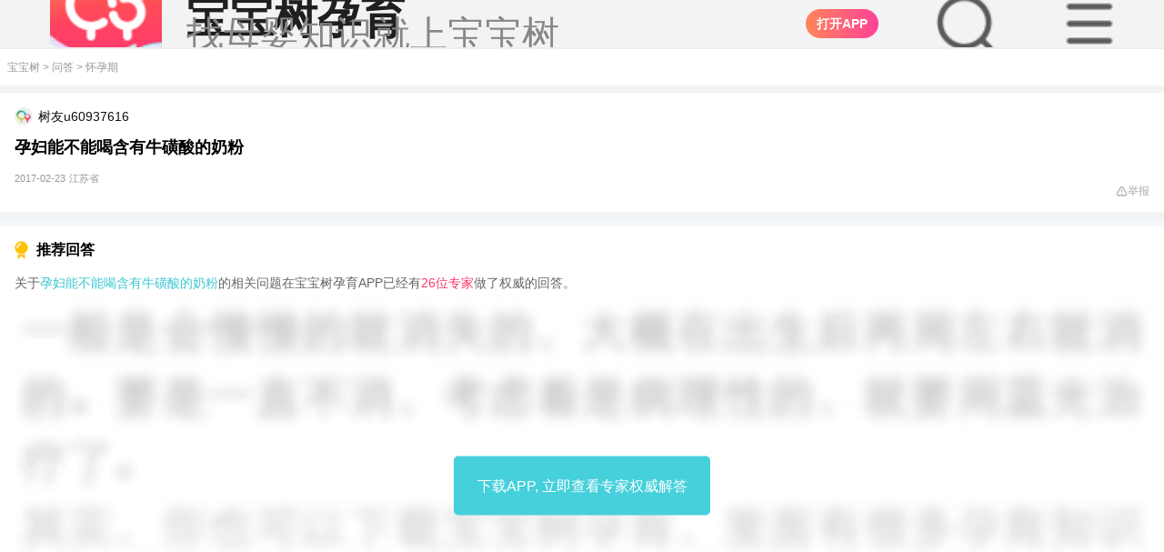

--- FILE ---
content_type: text/html; charset=UTF-8
request_url: https://m.babytree.com/ask/detail/36434947
body_size: 36936
content:
<!DOCTYPE html>
<html>
<head>
    <meta http-equiv="X-UA-Compatible" content="IE=edge">
    <meta charset="utf-8">
    <meta name="viewport" content="width=device-width, initial-scale=1, maximum-scale=1, minimum-scale=1, user-scalable=no, viewport-fit=cover" />
    <meta property="Cache-Control" content="no-transform" />
    <meta property="Cache-Control" content="no-siteapp" />
    <meta name="apple-mobile-web-app-capable" content="no" />
    <meta name="format-detection" content="telephone=no" />
    <meta name="format-detection" content="address=no" />
    <link rel="apple-touch-icon" href="https://pic02.babytreeimg.com/img/wp/ic/img_bbtyy.png" />
    <meta name="apple-mobile-web-app-title" content="宝宝树" />
    <title>孕妇能不能喝含有牛磺酸的奶粉_宝宝树</title>
    <meta name="keywords" content="牛磺酸,奶粉,孕妇">
    <meta name="description" content="孕妇能不能喝含有牛磺酸的奶粉 ">
    <meta name="robots" content="index,follow">
    <link rel="icon" href="https://pic05.babytreeimg.com/mobile/img/common/favicon.ico" type="image/x-icon">
    <link rel="shortcut icon" href="https://pic05.babytreeimg.com/mobile/img/common/favicon.ico" type="image/x-icon" >
    <link type="text/css" rel="stylesheet" href="//static02.babytreeimg.com/concat/??/static/wap_static/ng/dist/common/css/lib/viewer.css,/static/wap_static/ng/dist/ask/css/style.css,/static/wap_static/ng/dist/ask/font/iconfont.css,/static/wap_static/ng/dist/common/css/wap-common.css,/static/wap_static/ng/dist/common/css/wap-iconfont.css?ver=1593518967" />
    <script type="text/javascript" src="//static02.babytreeimg.com/concat/??/static/wap_static/ng/dist/common/js/viewer.js,/static/ng/lib/zepto/1.1.4/zepto.min.js,/static/know/base64.js,/img/bca/tracking/0.2.2/tracking.min.js,/static/wap_static/ng/dist/common/js/common-tracking.js?time=20250414,/img/js/myurchin.js,/static/wap_static/ng/dist/common/js/stat.js,/img/bca/bbtdeeplink/1.2.2/deeplink.min.js?time=2020?ver=1580883544"></script>
</head>
<body><style type="text/less">
    @vw:7.5;
    //.detail-box .detail-content p{
    //  font-weight: 400 !important;
    //  font-size: 32vw/@vw !important;
    //  color: #1F1F1F !important;
    //  line-height: 54vw/@vw !important;
    //  margin-bottom:32vw/@vw;
    //
    //  img{
    //    margin:10vw/@vw !important;
    //    border-radius:16vw/@vw !important;
    //    display: block;
    //    object-fit: contain;
    //    width:100% !important;
    //    height:auto !important;
    //  }
    //}
    .mod-wrap{
      padding:0 48vw/@vw !important;
    }
    .tit-normal h1{
      font-size: 36vw/@vw;
    }
</style>
<script type="text/javascript" src="//static02.babytreeimg.com/bsp/static/plugins/less/less.min.js"></script>
<script>window._$$$$user = "x83333337";</script><script>
_myuacct = "UA-430199-5";
myurchinTracker();
</script>
<script>
window.com_ad_type = 'pregnancy';
window.shareFromApp = "";
</script>
<script>
    function mo(g,q){var v=navigator.userAgent,m=!!v.match(/\(i[^;]+;( U;)? CPU.+Mac OS X/),C=!v.match(/\(i[^;]+;( U;)? CPU.+Mac OS X/),n=!!/\bMicroMessenger\b/i.test(v),k=!!/\bQQ\b/i.test(v),d=v.indexOf("Weibo")>-1,z=/pregnancy/.test(v),u=/lama/.test(v),y=(function(){var a="";if(m){a="ios"}else{a="android"}if(n||k){a="qq-"+a}if(v.indexOf("UCBrowser")>-1&&!!v.match(/\(i[^;]+;( U;)?/)){a="u-link"}if(d&&m){a="wb-link"}return a}());(function(){var a=g.ios,D="";if(location.host.indexOf("dev")>0){return}if(a.split("?").length>1){D="&pt=512065&ct="+g.refcode}else{D="?pt=512065&ct="+g.refcode}Object.defineProperty(g,"ios",{value:g.ios+D,})}());function w(){var D=document.referrer||"",a=D.split("?")[0],E="";if(a.match(/sm\.cn/)){E="sm"}else{if(a.match(/\.baidu\.com/)){E="bd"}else{if(a.match(/\.sogou\.com/)){E="sg"}else{if(a.match(/\.so\.com/)){E="360"}else{if(a.match(/\.bing\.com/)){E="bi"}else{if(a.match(/\.google\./)){E="gg"}else{if(a.match(/\.babytree\.com/)){E="bbt"}else{if(D===""){E="non"}else{E="udf"}}}}}}}}return E}function x(D){if(!D){return}var a;if(y==="u-link"){a=g["ios"]}else{a=g[y]}if(!a||(a&&a.indexOf(".babytree.com")>=0)){return}D.setAttribute("data-w2aref",g["refcode"]);D.href=a}function s(a){return window.com_ad_type&&window.com_ad_type===a}var o=document.querySelectorAll("a");var B=o[o.length-1];x(B);if(q&&typeof q==="object"){for(var r in q){if(q[r]){B.setAttribute(r,q[r])}}}function i(){var E=document.getElementById("sharePopup"),F=document.createElement("div"),a=document.createElement("img"),D=navigator.userAgent.toLowerCase();if(E){document.body.removeChild(E)}F.style.position="fixed";F.style.left="0px";F.style.top="0px";F.style.width="100%";F.style.height="100%";F.style.zIndex="99999";F.style.backgroundColor="rgba(0,0,0,0.7)";a.style.width="100%";a.style.height="auto";a.style.padding="20px";a.style.boxSizing="border-box";if(D.indexOf("android")===-1){a.src="http://videoplayer.babytreeimg.com/iOS分享引导蒙层-不带底图@3x-1cktqukv41gk91g7g1gii1p51kacj.png"}else{a.src="http://videoplayer.babytreeimg.com/Android分享引导蒙层-不带底图@3x-1cktqsemp1shv141ts2c0clbje.png"}F.appendChild(a);F.setAttribute("id","sharePopup");document.body.appendChild(F);c();F.addEventListener("touchmove",function(G){G.preventDefault()},false);F.addEventListener("click",function(G){if(G.detail>1){return false}},false)}function l(a){a=a||window.event;if(a.preventDefault){a.preventDefault()}a.returnValue=false}function t(D){var a={37:1,38:1,39:1,40:1};if(a[D.keyCode]){l(D);return false}}function c(){if(window.addEventListener){window.addEventListener("DOMMouseScroll",l,false)}window.onwheel=l;window.onmousewheel=document.onmousewheel=l;window.ontouchmove=l;document.onkeydown=t}function p(){return !!window.schemeUrl}function A(){if(!p()){return false}return d||(n&&m)}function f(){if(!p()){return false}return(m&&!n&&!d)||(C&&!n&&!k&&!d)}function h(){if(window.dped||!window.schemeUrl){return false}if(u||z){return false}window.dped=true;if(location.search.replace("?","").split("&").indexOf("autodp=0")>-1){return false}return(m&&!n&&!k&&!d)||(C&&!n&&!k&&!d)}function j(){if(!p()){return false}return C&&(k||n)}function e(E){var G=window.schemeUrl+"&dpfrom="+(C?"android":(k?"qq-ios":"ios"));if(k){E.href=G}else{window.location.href=G}var F=new Date().getTime(),H=0,I=setInterval(function(){H++;var a=new Date().getTime()-F;if(H>=100||a>3000){clearInterval(I);D(a)}},20);function D(a){if(a>3000||document.hidden||document.webkitHidden){console.log(" opened")}else{console.log(" download");if(g[y]){window.location.href=g[y]}}}}function b(E){var F=s("lama")?"market://details?id=com.babytree.apps.lama":"market://details?id=com.babytree.apps.pregnancy";if(y==="u-link"){F="ucbrowser://url="+F;window.location=s("lama")?"https://topen.babytree.com/?recall=https%3A%2F%2Fm.babytree.com%2Fapp%2Flama%2Fintro.php%3Fsrc%3Dtopen":"https://popen.babytree.com/justopenapp"}if(y==="wb-link"){var D=document.querySelector("#app-dl-cover");if(D){D.style.top=0}}}/*if(h()){$(function(){e()})}*/B.addEventListener("click",function(a){console.log('这里是下载的点击事件，哈哈');var type = a.target.getAttribute('data-adtype'); console.log(type); if (window.bbtTracking && window.bbtTracking.send) { var data = window.ads[type]; data.pi = window.pt; data.pt = window.pt; bbtTracking.send(data); } if(A()){i();a.preventDefault()}else{if(f()){e(this);if(!k){a.preventDefault()}}else{if(j()){location.href=g[y]+(schemeUrl?"&android_schema="+encodeURIComponent(schemeUrl+"&dpfrom=yyb"):"");a.preventDefault()}else{b(this)}}}var D="";try{if(window._trace_word){D=""+"-"+w()+"-"+encodeURIComponent(window._trace_word.replace(/[\s\xA0\u2028\u2029\+]+/g,""))}else{D=""+"-"+w()+"-"+"empty"}one.stat(g["refcode"]+"-"+y+D);if(window.shareFromApp==="isShared"){one.stat("shr_"+g["refcode"]+"-"+y+D)}}catch(a){}},false)};
</script>
<script>
;(function(w){
function urlQueryFlag(url){var r="";if(/^https?:\/\//.test(url)){url=url.replace(/^https?:\/\//,"");if(/^m\.sm\.cn/.test(url)){r="q"}else{if(/m\.so\.com/.test(url)){r="q"}else{if(/(www|wap|m)\.sogou\.com/.test(url)){r="keyword"}else{}}}}else{r=""}return r};
function getFramePara(url,name){var _url=url;var r=new RegExp("(\\?|#|&)"+name+"=([^&#\\?]*)(&|#|$|\\?)");var m=_url.match(r);if((!m||m==="")){m=top.location.href.match(r)}return(!m?"":m[2])}
var tracking_ref = document.referrer || "";
    w._trace_word = decodeURIComponent(getFramePara(tracking_ref,urlQueryFlag(tracking_ref)));
}(window));
</script>

<script>
window.COMMON_AD_CLASSNAME_PREFIX = 'xue';
</script>


<style >
  .dt2020-toolbar-warp #dt-top-nav-search{
    overflow: hidden !important;
  }
  .search-dom-20250919{
      width:100vw;
      height:auto;
      overflow: hidden;
      z-index:99999999 !important;
  }
  .dt2020-toolbar-warp #dt-top-nav-search{
      position:fixed !important;
      z-index:99999999 !important;
  }
  .dt2020-header-layer{
      height:1000px !important;

  }

</style>
<link type="text/css" rel="stylesheet" href="//static02.babytreeimg.com/static/wap_static/ng/dist/common/css/header-common-2020.css?ver=1579005676" />


<div class="dt2020-toolbar-warp">
                                        <script>
    window.headerData = [{"type":"pregnancy","ad_type":"ask","ad_name":"top_bar_20200107","ad_age":1,"refcode":"m_y_wap_wd_dingtong_20191225","download_type":1,"content":"","link":{"refcode":"m_y_wap_wd_dingtong_20191225","direct_download_url":"http:\/\/www.babytree.com\/app\/download_app.php?id=4617","ios":"http:\/\/itunes.apple.com\/cn\/app\/kuai-le-yun-qi-40zhou-quan\/id523063187?mt=8","android":"http:\/\/pic12.h2oprint.com\/foto3\/common_photo\/original\/2026\/0114\/3ecde82e35604471.jpg","qq_android":"http:\/\/a.app.qq.com\/o\/simple.jsp?pkgname=com.babytree.apps.pregnancy&ckey=CK1351100144579","qq_ios":"http:\/\/a.app.qq.com\/o\/simple.jsp?pkgname=com.babytree.apps.pregnancy&ckey=CK1351100144579"}},{"type":"pregnancy","ad_type":"ask","ad_name":"header_da170303","ad_age":1,"refcode":"m_y_wd_dadingtong_170303","download_type":1,"content":"<i>90%<\/i>\u7684\u5988\u5988\u90fd\u5728\u4f7f\u7528","link":{"refcode":"m_y_wd_dadingtong_170303","direct_download_url":"http:\/\/www.babytree.com\/app\/download_app.php?id=3523","ios":"http:\/\/itunes.apple.com\/cn\/app\/kuai-le-yun-qi-40zhou-quan\/id523063187?mt=8","android":"http:\/\/pic12.h2oprint.com\/foto3\/common_photo\/original\/2026\/0114\/4cc2c0ad35595254.jpg","qq_android":"http:\/\/a.app.qq.com\/o\/simple.jsp?pkgname=com.babytree.apps.pregnancy&ckey=CK1351100144579","qq_ios":"http:\/\/a.app.qq.com\/o\/simple.jsp?pkgname=com.babytree.apps.pregnancy&ckey=CK1351100144579"}}];
    window.footerData = {};
    window.crumbsConfig = {};
    window.crumbsConfig.type = 'pregnancy';</script>

<style>
#dt2020StaticItem {
    display: none;
}
.x91b67230dcf064e381c2ae2b57ce12ad {
    position: relative;
    box-sizing:border-box;
    top: -6rem;
    left: 0;
    width: 100%;
    line-height: 100%;
    border-bottom: 1px #dddddd solid;
    -webkit-transition: .2s;
    transition: .2s;
    overflow: hidden;
    z-index: 110;
}

.x91b67230dcf064e381c2ae2b57ce12ad.x22a78e86f3213e5d00a8d8b6cff2baf7 {
    position: relative;
    top: 0;
    padding: 0 auto;
    padding-left:2.5rem;
    height: 54px;
    font-size: 0.875rem;
    color: #333333;
    text-align: left;
    background-color: #F2F3F3;
    overflow: hidden;
}

.x91b67230dcf064e381c2ae2b57ce12ad.x22a78e86f3213e5d00a8d8b6cff2baf7 img{
    display:inline;
}

.x91b67230dcf064e381c2ae2b57ce12ad.x22a78e86f3213e5d00a8d8b6cff2baf7 .x74bd44634bcb39dd40cf25278431992f {
    height: 100%;
    padding-left: 3rem;
    background-position: 0 center;
    background-repeat: no-repeat;
    background-size: 2.25rem auto;
    background-image: url(//pic01.babytreeimg.com/img/wp/ic/lg_pregnancy_big_2020.png);
}
.x91b67230dcf064e381c2ae2b57ce12ad.x22a78e86f3213e5d00a8d8b6cff2baf7 .x74bd44634bcb39dd40cf25278431992f .title {
    font-size: 16px;
    font-weight: 700;
    color: #181818;
    line-height:16px;
    padding-top:12px;
}

.x91b67230dcf064e381c2ae2b57ce12ad.x22a78e86f3213e5d00a8d8b6cff2baf7 .x74bd44634bcb39dd40cf25278431992f p{
    color: #666666;
    font-size: 13px;
    padding-top: 3px;
}

.x91b67230dcf064e381c2ae2b57ce12ad.x22a78e86f3213e5d00a8d8b6cff2baf7 .x74bd44634bcb39dd40cf25278431992f.xb61f92e1c7de22551d6f4fe212b090a4 {
    height: 3.125rem;
    background-image: url(//pic01.babytreeimg.com/img/wp/ic/lg_wetime_big.png);
}
.x91b67230dcf064e381c2ae2b57ce12ad.x22a78e86f3213e5d00a8d8b6cff2baf7 a {
    position: absolute;
    top:22%;
    right: 16px;
    height: 32px;
    font-size: 14px;
    border-radius: 16px;
    color: #ffffff;
    background: linear-gradient(90deg,#FF7F66,#FF5860,#FF3B44);
    text-align: center;
    outline: none;
}
.x91b67230dcf064e381c2ae2b57ce12ad.x22a78e86f3213e5d00a8d8b6cff2baf7 img{
    position: absolute;
    top: 30%;
    left: 16px;
    width: 24px;
    height: 24px;
    content:url(//pic01.babytreeimg.com/img/wp/ic/ad_bar_close.png);
}

.x91b67230dcf064e381c2ae2b57ce12ad.x22a78e86f3213e5d00a8d8b6cff2baf7 a > button {
    display: block;
    background:none;
    color: #ffffff;
    border:0;
    height: 100%;
    outline: none;
    border: 0;
    padding: 0px 12px !important;
}
.x91b67230dcf064e381c2ae2b57ce12ad.x22a78e86f3213e5d00a8d8b6cff2baf7 .x74bd44634bcb39dd40cf25278431992f.xb61f92e1c7de22551d6f4fe212b090a4 a {
    background: #F97779;
}
.x91b67230dcf064e381c2ae2b57ce12ad.x22a78e86f3213e5d00a8d8b6cff2baf7 .x74bd44634bcb39dd40cf25278431992f.xb61f92e1c7de22551d6f4fe212b090a4 p {
    font-size: 0.75rem;
}
.x91b67230dcf064e381c2ae2b57ce12ad.x22a78e86f3213e5d00a8d8b6cff2baf7 .xfef265e48ce273dcb71e518d7ee7f9a8 {
    display: none;
}

.x91b67230dcf064e381c2ae2b57ce12ad.x11549602976b5562c997177f4f06b67a {
    position: fixed;
    top: -6.25rem;
    padding: 0rem 1.5rem;
    background-color: #fff5f7;
    background-image: none;
    z-index: 115;
}
.xfef265e48ce273dcb71e518d7ee7f9a8 {
    max-width: 19rem;
    margin: 0 auto;
}
.x91b67230dcf064e381c2ae2b57ce12ad.x11549602976b5562c997177f4f06b67a.x9cdbb77f8a8439ffe4d313b096770592 {
    top: 0;
}
.x91b67230dcf064e381c2ae2b57ce12ad.x11549602976b5562c997177f4f06b67a .xbecea3404cdb43725ef9305e0ba6ea09.xb61f92e1c7de22551d6f4fe212b090a4 {
    background-image: url(//pic01.babytreeimg.com/img/wp/ic/lg_wetime_big.png);
}
.x91b67230dcf064e381c2ae2b57ce12ad.x11549602976b5562c997177f4f06b67a .xbecea3404cdb43725ef9305e0ba6ea09 {
    display: -webkit-box;
    -webkit-box-orient: vertical;
    -webkit-box-align: center;
    -webkit-box-pack: center;
    position: relative;
    padding-left: 3rem;
    height: 4.0625rem;
    line-height: 100%;
    text-align: center;
    background-position: 0.125rem 0.625rem;
    background-size: 2.813rem auto;
    background-repeat: no-repeat;
    background-image: url(//pic01.babytreeimg.com/img/wp/ic/lg_pregnancy_big_2020.png);
}
.x91b67230dcf064e381c2ae2b57ce12ad.x11549602976b5562c997177f4f06b67a .xbecea3404cdb43725ef9305e0ba6ea09 .title ,
.x91b67230dcf064e381c2ae2b57ce12ad.x11549602976b5562c997177f4f06b67a .xbecea3404cdb43725ef9305e0ba6ea09 p {
    display: inline-block;
}
.x91b67230dcf064e381c2ae2b57ce12ad.x11549602976b5562c997177f4f06b67a .xbecea3404cdb43725ef9305e0ba6ea09 .title {
    font-size: 0.875rem;
    font-weight: normal;
    color: #333;
}
.x91b67230dcf064e381c2ae2b57ce12ad.x11549602976b5562c997177f4f06b67a .xbecea3404cdb43725ef9305e0ba6ea09 p {
    padding: 0;
    margin: 0;
    color: #333;
    font-size: 0.875rem;
    word-spacing: 0.5rem;
    letter-spacing: 1px;
}
.x91b67230dcf064e381c2ae2b57ce12ad p i {
    font-style: normal;
    color: #E95375;
}
.x91b67230dcf064e381c2ae2b57ce12ad.x11549602976b5562c997177f4f06b67a .xbecea3404cdb43725ef9305e0ba6ea09 .title:after {
    display: inline-block;
    vertical-align: middle;
    content: ',';
}
.x91b67230dcf064e381c2ae2b57ce12ad.x11549602976b5562c997177f4f06b67a .x1fc64729ab3d3a615c44b18308975531 {
    width: 100%;
    margin-top: 0.1875rem;
}
.x91b67230dcf064e381c2ae2b57ce12ad.x11549602976b5562c997177f4f06b67a a,
.x91b67230dcf064e381c2ae2b57ce12ad.x11549602976b5562c997177f4f06b67a button {
    display: inline-block;
    vertical-align: middle;
    width: 6.25rem;
    height: 1.688rem; 
    font-size: 0.75rem;
    line-height: 1.688rem;
    text-align: center;
    border-radius: 0.25rem;
    outline: none;
    border: 0;
    background:none;
}
.x91b67230dcf064e381c2ae2b57ce12ad.x11549602976b5562c997177f4f06b67a .close-btn {
    border: 1px #d6d5d6 solid;
    color: #181818;
    background-color: rgba(255,255,255,0);
    margin-right: 4%;
    color: #afafaf;
}
.x91b67230dcf064e381c2ae2b57ce12ad.x11549602976b5562c997177f4f06b67a .xeba91be73f5275af04726515fd4ae3bc {
    right: 1.875rem;
    color: #ffffff;
    background: #ff527b;
}
.x91b67230dcf064e381c2ae2b57ce12ad.x11549602976b5562c997177f4f06b67a .xeba91be73f5275af04726515fd4ae3bc.xb61f92e1c7de22551d6f4fe212b090a4 {
    background: #F97779;
    color: #ffffff;
}
.index-static-item {
    background-color: #fff !important;
}
</style>
<style type="text/less">
  @vw: 7.5vw;
  body{
    padding-top:54px !important;
  }
  #dt2020StaticItem{
    padding-left:32/@vw !important;
    border-bottom: 1vw/@vw #EEEEEE solid !important;
  }
  .newTopImg{
    background-image:url("//cms.babytreeimg.com/2025/8/1/1757927319512_904200.png") !important;
    background-size:72/@vw !important;
    padding-left:88/@vw !important;
  }
  .newTopTitle{
    font-size: 28/@vw !important;
    color: #1F1F1F !important;
  }
  .newTopDesc{
    font-size: 24/@vw !important;
    color:#878787 !important;
  }
  .open_in_app_20240915{
    right:184/@vw !important;
    top: 50% !important;
    transform: translate(0, -50%) !important;
    background: linear-gradient( 90deg, #FF8558 0%, #FF4298 100%) !important;
  }
  .dt-dummy-input-20250915{
    background-image: url("//cms.babytreeimg.com/2025/8/1/1757928296533_534023.png") !important;
    background-color:unset !important;
    background-size:48/@vw !important;
    position: absolute;
    top: 50%;
    transform: translate(0, -50%);
    right:104/@vw;
    width: 48/@vw !important;
    height:48/@vw !important;

    margin: unset !important;
    line-height: unset !important;
    font-size: unset !important;
    color:unset !important;
    text-align: unset !important;
    border-radius: unset !important;
  }
  .icon-menu-20250915{
    background-image: url("//cms.babytreeimg.com/2025/8/1/1757934220952_711429.png") !important;
    background-color:unset !important;
    background-size:48/@vw !important;
    position: absolute;
    top: 50%;
    transform: translate(0, -50%);
    right:24/@vw;
    width: 48/@vw !important;
    height:48/@vw !important;
    &:before {
      content: "" !important;
    }
  }
</style>
    <div id="dt2020StaticItem" class="x91b67230dcf064e381c2ae2b57ce12ad x22a78e86f3213e5d00a8d8b6cff2baf7 ">
        <div class="newTopImg x74bd44634bcb39dd40cf25278431992f ">
            <div>
                                    <div class="newTopTitle title">宝宝树孕育</div>
                    <p class="newTopDesc">找母婴知识就上宝宝树</p>
                            </div>
            <!--<img class="img-close"/>-->
                        <script type="text/javascript" src="//static02.babytreeimg.com/bsp/static/plugins/less/less.min.js"></script>
            <script src='//h5cdn.babytreeimg.com/h5_fe_lib/release/wla/0.0.17/index.min.js'></script>
            <script src="https://cms.babytreeimg.com/bs/cms/js/detector_es5.js"></script>
            <script type="text/javascript">
                var channel=window.detector.browser.name;
                var platform=window.detector.os.name;
                var account="0b66H5Ay";
                // 根据URL路径判断point字段值
                function getPointByUrl() {
                    var pathname = window.location.pathname;
                    var url = window.location.href;
                    // 1. 判断是否为首页（只有域名，没有二级路径）
                    if (pathname === '/' || pathname === '') {
                        return 'page_index';
                    }
                    // 2. 二级路径是ask时(问答)
                    if (pathname.startsWith('/ask/') && !pathname.startsWith('/ask/detail/')) {
                        return 'ask';
                    }
                    // 3-5. tool下的特定路径（产检时间表）
                    if (pathname.startsWith('/tool/chanjian/')) {
                        return 'chanjian';
                    }
                    // 辅食大全
                    if (pathname.startsWith('/tool/fushi/')) {
                        return 'fushi';
                    }
                    // 宝宝看
                    if (pathname.startsWith('/tool/babykan/')) {
                        return 'babykan';
                    }
                    // 6. 包含community且有topic_（帖子详情）
                    if (pathname.includes('/community/') && pathname.includes('topic_')) {
                        return 'content_detail';
                    }
                    // 7. ask/detail/路径（问答详情）
                    if (pathname.startsWith('/ask/detail/')) {
                        return 'ask_detail';
                    }
                    // 8. justopenapp/路径（下载app）
                    if (pathname.startsWith('/justopenapp/')) {
                        return 'justopenapp';
                    }
                    // 9. community/路径但没有topic_（圈子）
                    if (pathname.startsWith('/community/') && !pathname.includes('topic_')) {
                        return 'quanzi';
                    }
                    // 10. knowhow路径（知识）
                    if (pathname.startsWith('/knowhow')) {
                        return 'knowhow';
                    }
                    // 11. artice_feeds/路径（文章列表）
                    if (pathname.startsWith('/artice_feeds/')) {
                        return 'artice_feeds';
                    }
                    // 12. aboutme.html路径（可能带查询参数）（关于我们）
                    if (pathname.includes('/aboutme.html') || url.includes('/aboutme.html')) {
                        return 'aboutme';
                    }
                    // 默认值
                    return 'unknown';
                }
                var point = getPointByUrl();
                var _maq = _maq || [];
                _maq.push(
                    ['account', account],
                    ['channel', channel],
                    ['point', point],
                    ['platform', platform]);
                (function () {
                    var ma = document.createElement('script');
                    ma.type = 'text/javascript';
                    ma.async = true;
                    ma.src = ('https:' == document.location.protocol ? 'https' : 'http') + '://www.qchannel03.cn/m2.js?w=' + _maq[0][1];
                    var s = document.getElementsByTagName('script')[0];
                    s.parentNode.insertBefore(ma, s);
                })();
            </script>
        <script>

            window.$other = '0';
            var dt2020PageIndex = ''; // 是否是M站首页
            var dt2020StaticItem = getCookie('dt2020StaticTopAd');

            document.write('<a style="background:linear-gradient(90deg, #FF8558 0%, #FF4298 100%)" id="head_dowload" data-bid="1" class="open_in_app open_in_app_20240915 xeba91be73f5275af04726515fd4ae3bc"><button style="font-weight:700;" aria-label data-adtype="dingtong">打开APP</button></a>');
            document.write('<div id="dt2020-toolbar-top"><div class="dt-dummy-input big-dummy-input dt-dummy-input-20250915"></div></div>');
            document.write('<div id="dt2020-toolbar-top"><div class="iconfont icon-menu icon-menu-20250915"></div></div>');

            $('.dt-dummy-input-20250915').on('click',function(){
                $('#logo').hide();
                $('.mod-gap-20250917').hide();
                $(window).scrollTop(200);
                $('html, body').css({
                    'overflow': 'hidden'
                });
                setTimeout(()=>{
                    $(".search-dom-20250919").show();
                },200)
                bbtTracking.send({
                    pt: 'wap_tc_download',
                    pi: 'wap_tc_download',
                    an: '2',
                    ii: '02',
                    bpi: '52490',
                    be: "tcodeurl=".concat(window.encodeURIComponent(window.location.href))
                });
            })
            $('.open_in_app_20240915').on('click',function(e){
                e.preventDefault();

                var pkgObj={};
                if(window.location.href.indexOf('/community')!=-1){
                    pkgObj={
                        refcode:'mz_tzxqydt_20250910',
                        url:'//r.babytree.com/51FkFXF'
                    }
                }else if(window.location.href.indexOf('/ask')!=-1){
                    pkgObj={
                        refcode:'mz_wdxqydt_20250910',
                        url:'//r.babytree.com/eQ1RodS'
                    }
                }else{
                    pkgObj={
                        refcode:'mz_sydbfc_20250910',
                        url:'//r.babytree.com/64VjLBz'
                    }
                }


                var wla = new WLA({
                    scheme: 'bbtrp://com.babytree.pregnancy/home/homepage',
                    pkgs: {
                        channel: {
                            refcode: pkgObj.refcode || "mz_sydbfc_20250910",
                            url: pkgObj.url || "//r.babytree.com/64VjLBz"
                        }
                    },
                });
                setTimeout(()=>{
                    wla.open()
                },500)

            })
            $('.dt-btn-false').on('click',document,function(){
                $('#logo').show();
                $('.mod-gap-20250917').show();
            })
            $('.icon-menu-20250915').on('click',document,function(){
                $('#logo').css('z-index','1 !important');
            })
            $('.nav-icon-close').on('click',function(){
                $('#logo').css('z-index','9999 !important');
            })
            window.addEventListener('click',function(e){
                if(e.target.getAttribute('class').indexOf('nav-icon-close')!=-1){
                    $('#logo').css('z-index','9999 !important');
                }
            })
            window.addEventListener('click',function(e){
                if(e.target.getAttribute('class').indexOf('dt2020-header-layer')!=-1){
                    $('#logo').show();
                    $('.mod-gap-20250917').show();
                    $('#dt2020StaticItem').show();
                    $('.dt-top-nav-search').hide();
                }
            })
            // 广告曝光埋点
            if (window.$other == '1') {
                bbtTracking.send({
                    pt: 'wap_wap_other_download',
                    pi: 'wap_wap_other_download',
                    an: '1',
                    ii: '99',
                    bpi: '39409'
                });
            }
            // 检查dt2020-toolbar-warp的z-index是否为99999，如果是则执行曝光逻辑
            var hasExposed = false; // 确保页面生命周期内只曝光一次
            function checkToolbarZIndexAndExpose() {
                if (hasExposed) return; // 如果已经曝光过，直接返回
                
                var $toolbarWarp = $('.dt2020-toolbar-warp');
                if ($toolbarWarp.length > 0) {
                    var zIndex = $toolbarWarp.css('z-index');
                    if (zIndex === '99999') {
                        hasExposed = true; // 标记已曝光
                        // 执行曝光逻辑
                        bbtTracking.send({
                            pt: 'wap_tc_download',
                            pi: 'wap_tc_download',
                            an: '1',
                            ii: '02',
                            bpi: '52489',
                            be: "tcodeurl=".concat(window.encodeURIComponent(window.location.href))
                        });
                    }
                }
            }

            // 页面加载完成后检查一次
            $(document).ready(function() {
                checkToolbarZIndexAndExpose();
            });

            // 监听滚动事件，检查z-index变化
            $(window).scroll(function() {
                checkToolbarZIndexAndExpose();
            });

            mo({
                href: 'http://www.babytree.com/app/download_app.php?id=4617',
                android: 'http://pic12.h2oprint.com/foto3/common_photo/original/2026/0114/3ecde82e35604471.jpg',
                ios: 'http://itunes.apple.com/cn/app/kuai-le-yun-qi-40zhou-quan/id523063187?mt=8',
                'qq-android': 'http://a.app.qq.com/o/simple.jsp?pkgname=com.babytree.apps.pregnancy&ckey=CK1351100144579',
                'qq-ios': 'http://a.app.qq.com/o/simple.jsp?pkgname=com.babytree.apps.pregnancy&ckey=CK1351100144579',
                refcode: 'm_y_wap_wd_dingtong_20191225',
                scheme: ''
            });

                function setCookie(c_name, value) {
                    var date = new Date();
                    date.setTime(date.getTime() + 60 * 1000 * 5); // 设置五分钟后失效
                    document.cookie = c_name + '=' + escape(value) + ';expires=' + date.toGMTString() + ';path=/';
                }






            function getCookie(c_name) {
                if (document.cookie.length > 0) {
                    c_start = document.cookie.indexOf(c_name + '=');
                    if (c_start != -1) {
                        c_start = c_start + c_name.length + 1;
                        c_end = document.cookie.indexOf(';',c_start);
                        if (c_end == -1) {
                            c_end = document.cookie.length;
                        }
                        return unescape(document.cookie.substring(c_start, c_end));
                    }
                }
                return '';
            }


                $(function(){
                    if (dt2020StaticItem !== 'true') {
                        $('#dt2020StaticItem').show();
                    }

                    $('.img-close').click(function() {
                        setCookie('dt2020StaticTopAd', 'true');
                        $(this).parent().parent().remove();

                        if (dt2020PageIndex === '1') { // 在首页时
                            $('body').css({ paddingTop: 0 });
                        } else {
                            $('body').css({ paddingTop: 52 });
                        }
                    });


                })




            </script>
        </div>
    </div>
                        
    <div style="display:none;" id="dt2020-toolbar-top" class="dt2020-toolbar-top clearfix " >
        <div class="toolbar-top-inner">
        <div class="wap-logo">
            <a href="https://m.babytree.com/"></a>
        </div>
        <div class="dt-dummy-input"><span class="iconfont icon-sousuo"></span>育儿问题搜这里</div>
                    <div class="dummy-text">
                <script>
                    document.write('<a id="head_sousuodowload" data-bid="2" class="xeba91be73f5275af04726515fd4ae3bc "><button style="display: block;height: 24px;font-size: 10px;border-radius: 12px;color: #ffffff;background: linear-gradient(90deg, #FF8558 0%, #FF4298 100%);text-align: center;outline: none;padding: 0px 10px !important;" aria-label data-adtype="sousuo">下载App</button></a>');
                    mo({
                        'href': '',
                        'android': 'http://pic12.h2oprint.com/foto3/common_photo/original/2026/0114/04a7e5a735604826.jpg',
                        'ios': 'http://itunes.apple.com/cn/app/kuai-le-yun-qi-40zhou-quan/id523063187?mt=8',
                        'qq-android': 'http://a.app.qq.com/o/simple.jsp?pkgname=com.babytree.apps.pregnancy&ckey=CK1351100144579',
                        'qq-ios': 'http://a.app.qq.com/o/simple.jsp?pkgname=com.babytree.apps.pregnancy&ckey=CK1351100144579',
                        'refcode': 'm_y_wap_wd_sousuo_20191225',
						'scheme' : ''
                    });
                </script>
            </div>
                <i class="iconfont icon-menu"></i>
        </div>
    </div>
<div class="search-dom-20250919">
    <div class="dt-top-nav-search" id="dt-top-nav-search">
        <form action="" id="dt-searchform">
            <i class="icon icon-search-2 iconfont icon-sousuo"></i>
            <input id="search_input" name="q" type="text" placeholder="育儿问题这里搜" refcode="m_y_dingbu_search"  /><span class="dt-btn-false">取消</span>
            <i class="iconfont icon-close dt-clear-input"></i>
        </form>
    </div>
    <div class="dt2020-header-layer" id="dt2020-header-layer">
        <ul class="dt-associate-list">
        </ul>
    </div>
</div>
    <div class="dt2020-header-nav">
        <i class="nav-icon-close"></i>
        <ul class="nav-list">
                                                <li data-type='index'>
                        <a onclick="try{one.stat('wap-nav-home')}catch(e){};" href="/">首页</a>
                    </li>
                                    <li data-type='app'>
                        <a onclick="try{one.stat('wap-nav-app')}catch(e){};" href="/justopenapp">APP下载</a>
                    </li>
                                    <li data-type='community'>
                        <a onclick="try{one.stat('wap-nav-group')}catch(e){};" href="/community/">圈子</a>
                    </li>
                                    <li class="current" data-type='ask'>
                        <a onclick="try{one.stat('wap-nav-ask')}catch(e){};" href="/ask/">问答</a>
                    </li>
                                    <li data-type='knowledge'>
                        <a onclick="try{one.stat('wap-nav-knowledge')}catch(e){};" href="/knowhow">知识</a>
                    </li>
                                    <li data-type='artice_feeds'>
                        <a onclick="try{one.stat('wap-nav-artice_feeds')}catch(e){};" href="/artice_feeds/">达人文章</a>
                    </li>
                                    <li data-type='about'>
                        <a onclick="try{one.stat('wap-nav-app_about')}catch(e){};" href="https://m.babytree.com/aboutme.html?t=20230608">关于我们</a>
                    </li>
                                    <li data-type='ad'>
                        <a onclick="try{one.stat('wap-nav-app_ad')}catch(e){};" href="https://bsp.babytree-group.com/topic/module/wap2/page?id=230220172005&text_zoom=false">广告投放</a>
                    </li>
                                    </ul>
    </div>
</div>
<script type="text/javascript" src="//static02.babytreeimg.com/bsp/static/plugins/less/less.min.js"></script>
<script>
    var dt2020IsHideAd = ''; // 是否展示广告
    var dt2020PageIndex = ''; // 是否是M站首页
    if ($('.nav-list li a[href="/artice_feeds/"]').length >= 1) {
        bbtTracking.send({
            pt: 'wap_chanel',
            pi: 'wap_chanel',
            an: '1',
            bpi: '40611'
        });
    }
    $('.nav-list li').click(function () {
        bbtTracking.send({
            pt: 'wap_chanel',
            pi: 'wap_chanel',
            an: '2',
            ii: '01',
            bpi: '40612',
            po: $(this).index() + 1
        });

        var type = $(this).data("type");
        var bpi = "";
        if (type == "ad") {
            bpi = '49815'
        }

        if (type == "about") {
            bpi = '49814'
        }

        if (bpi != "") {
            bbtTracking.send({
                pt: 'wap_chanel',
                pi: 'wap_chanel',
                an: '2',
                ii: '01',
                bpi: bpi,
                po: $(this).index() + 1
            });
        }
    });

    $(function(){
        $(".dt-btn-false").on("click",function(){

            $("#logo").show();
            $(".mod-gap-20250917").show();
            $(".search-dom-20250919").hide();
            $('html, body').css({
                'overflow': ''
            });
            $(".dt-dummy-input-20250915").parent().show();

        })
        $(".dt-clear-input").on("click",function(){
            $("#search-dom-20250919").hide();
            $('#dt-top-nav-search').hide(); // 搜索框
            $('#dt2020-header-layer').hide();
            $(".search-dom-20250919").hide();
            $("#logo").show();
            $(".mod-gap-20250917").show();
            $('html, body').css({
                'overflow': ''
            });
            $(".dt-dummy-input-20250915").parent().show();
        });
        $("#dt2020-header-layer").on("click",function(){

            $('#dt-top-nav-search').hide();
            $('#dt2020-header-layer').hide();
            $("#logo").show();
            $(".mod-gap-20250917").show();
            $(".search-dom-20250919").hide();
            $('html, body').css({
                'overflow': ''
            });
            $(".dt-dummy-input-20250915").parent().show();
        });

    })
</script>

    <!--<div id="ad-360-Q5DUek" style="border-bottom: solid .5rem #f2f3f3"></div>-->
    <div id="ad-10322" style="display: none; position: relative;">
        <img class="ad-close-2025" style="position:absolute;right:8px;top:8px;width:12px;height:12px;"
             src="https://cms.babytreeimg.com/2025/2/4/1742467194549_252343.png" alt=""/>
        <img id="ad-img-10322" style="width:auto;max-width:100%;height:auto;" src="" alt="">
        <p style="position:absolute;right:10px;bottom:10px;"><span style="font-size: 5px;color:#AAA;">广告</span></p>
    </div>

 
            <div class="sub-nav">
            <span class="crumbs">
                                    <a href="/">宝宝树</a>
                    >                    <a href="/ask/">问答</a>
                    >                    <a href="/ask/askList.php?age_id=2">怀孕期</a>
                                </span>
        </div>
    

<script type="text/javascript" src="//g.kexin001.com/statics/js/babytree-deliverylib-pc.js"></script>    

<style type="text/css">
    .app_open_dev {
        position: fixed;
        left: 0;
        bottom: 1rem;
        width: 100%;
        z-index: 999;
    }
    .app_open_button {
        width: 8rem;
        height: 2rem;
        color: #fff;
        background-image: linear-gradient(90deg, #FF7F66, #FF5860 , #FF3B44);
        border-radius: 16px;
        display: block;
        border: none;
        outline: none;
        margin: 10px auto 0;
        font-size: 0.875rem;
    }
</style>
<!-- <div class="app_open_dev">
    <a class="open_in_app" href="http://r.babytree.com/7YNLcR4" data-bid="5" aria-label data-w2aref="m_yy_xinyuandanlx_190703" data-href-android="http://r.babytree.com/7YNLcR4" data-href-ios="http://r.babytree.com/7YNLcR4" id="open_in_app" scheme="bbtrp://com.babytree.pregnancy/qa/detail?id=36434947" ><button class="app_open_button" type="button">APP内打开</button></a>
</div> -->
<div class="article">
<style type="text/css">
    .article .article_title h2 {
        margin-bottom: 1rem;
        margin-bottom: 0.875rem;
        font-size: 1.125rem; }

    .article .article_title .article_title_desc {
        font-size: 1rem;
        margin-top: 0.75rem;
        height: 3.2rem;
        line-height: 1.6rem;
        overflow: hidden; }
    .article .article_title .article_title_desc a {
        color: #565a5c !important;
        text-decoration: none !important; }
    .article .article_title .article_title_desc img {
        max-width: 100%; }
    .article .article_title .article_title_desc .article_title_desc_text {
        color: #565a5c; }

    .article .article_date small {
        color: #989898;
        font-size: 0.6875rem;
        font-weight: 200;
    }
    .article .article_title .answer-addition {
        margin-top: 10px;
        line-height: 1.5rem;
        font-size: 1rem;
        color: #727d7f;
    }
    .article .article_title .article_title_extend {
        text-align: center;
        display: none; }
    .article .article_title .article_title_extend button {
        overflow: visible;
        border: 0;
        background-color: transparent;
        display: inline;
        color: #FF505A;
        font-size: 1rem;
        outline: none; }

    .pics_content{
        padding:1rem;
        border-top: #F2F3F3 solid 0.75rem;
        display: none
    }
    .pics_column{
        display:flex;
        flex-direction:column;
    }
    .pic_main_title{
        font-size:20px;
        font-weight:bold;
        margin-bottom:16px;
    }
    .pic_sub_title{
        font-size: 16px;
        margin-bottom:16px;
        display: inline-block;
    }
    .pics_inline{
        display:flex;
        justify-content: space-between;
    }
    .pics_inline img{
        width: 7rem;
        height: 7rem;
        border-radius:0.6rem;
        margin-left:0.1rem;
    }

    .pic_single img{
        border-radius:0.6rem;
        width: 100%;
    }
</style>
<script type="text/javascript" src="//g.kexin001.com/statics/js/babytree-deliverylib-plough.js"></script><script type="text/javascript">

var ploughAdCheckShow  = function(el) {
    //滚动条高度+视窗高度 = 可见区域底部高度
    var visibleBottom = window.scrollY + document.documentElement.clientHeight;
    //可见区域顶部高度
    var visibleTop = window.scrollY;
    var centerY = el.offsetTop+(el.offsetHeight/2);
    if (centerY>visibleTop && centerY<visibleBottom) {
        return true;
    } else {
        return false;
    }
};
var ploughAdDebounce = function (func, wait, immediate) {
    var timeout, result;
    var debounced = function () {
        var context = this;
        var args = arguments;

        if (timeout) clearTimeout(timeout);
        if (immediate) {
            // 如果已经执行过，不再执行
            var callNow = !timeout;
            timeout = setTimeout(function(){
                timeout = null;
            }, wait)
            if (callNow) result = func.apply(context, args)
        }
        else {
            timeout = setTimeout(function(){
                func.apply(context, args)
            }, wait);
        }
        return result;
    };

    debounced.cancel = function() {
        clearTimeout(timeout);
        timeout = null;
    };

    return debounced;
};
var ploughAdSendData = function(el, adData, ploughAdObj) {
      var isShow = ploughAdCheckShow(el[0]);
      var sendStatus = el.attr("data-send");
      if (isShow && sendStatus != "1") {
          el.attr("data-send", 1);
          ploughAdObj.doAdPvTrack(adData);
      } else {
          ploughAdActionAdd(el.attr("id"), el, adData, ploughAdObj);
      }
      return;
};
var ploughAdAction = {};
var ploughAdActionAdd = function(id, el, adData, ploughAdObj) {
    var d = ploughAdDebounce(function(){
        var sendStatus = el.attr("data-send");
        var isShow = ploughAdCheckShow(el[0]);
        if (isShow && sendStatus != '1') {
           el.attr("data-send", '1');
           ploughAdObj.doAdPvTrack(adData);
        }
    }, 500, true);
    ploughAdAction[id] = d;
}

var ploughAdSrollExec = function() {
    $(document).scroll(function() {
        console.log('scrolling');
        $.each(ploughAdAction, function(i, v) {
            v();
        });
    });
}
</script>
<div class="article_title block">
    <div class="avatar">
                <img src="https://pic04.babytreeimg.com/img/common/50x50.gif" />
        <span style="display: flex;align-items: center;">
            树友u60937616                    </span>
            </div>
    <h2>孕妇能不能喝含有牛磺酸的奶粉</h2>
        
    <div class="article_date">
        <small>2017-02-23</small>
        <small>江苏省</small>
    </div>
    <div class="report-btn" data-id="36434947" data-type="1" data-uid="u809140298973" style="display: flex;align-items: center;justify-content: flex-end;color: #AAAAAA;font-size: .75rem;">
        <img class="report-icon" src="https://cms.babytreeimg.com/2022/7/1/1659348624907_651319.png" style="width: .8rem;">举报
    </div>
    <script type="text/javascript">
        window.onload=function(){
            if($('.article_title_desc_text').height()>$('.article_title_desc').height()){
                $('.article_title_extend').show();
            }
            $('.extend_btn').click(function(){
                $(this).parent().hide();
                $('.article_title_desc').css({height:'initial'});
            })
        };

        $('#show_all_content_btn').on('click', function () {
            bbtTracking.send({
                pt: 'wap_wap_ask_detail',
                pi: 'wap_wap_ask_detail',
                an: '2',
                ii: '24',
                bpi: '41792'
            });
        });
    </script>
</div>
<!--<div id="ad-360-TitOcV" class="pics_column pics_content" style="padding: 0px;"></div>-->
<div id="ad-area-3341" class="pics_column pics_content" style="display:none">
    <img class="ad-close-2025" style="position:absolute;right:8px;width:12px;height:12px;"
         src="https://cms.babytreeimg.com/2025/2/4/1742467194549_252343.png" alt=""/>
    <div class="pics_column">
        <span class="pic_main_title">相关推荐</span>
        <span id="ad-text-3341" class="pic_sub_title"></span>
    </div>
    <div id="ad-multi-3341" class="pics_inline" style="display:none">
        <img class="ad-img-multi-3341" src=""/>
        <img class="ad-img-multi-3341" src=""/>
        <img class="ad-img-multi-3341" src=""/>
    </div>
    <div id="ad-single-3341" class="pic_single" style="display:none">
        <img id="ad-img-single-3341" src=""/>
    </div>
    <p class="iconfont" style="font-size:5px;color: #AAA;"><span class="knowledge-label">广告</span></p>
</div>

    <style>
        .x2c88195cb1f3fe8a71f4e18078f50cea {
            border-top: 8px solid #f5f8fa;
            padding: 0 16px;
        }
        .x81eb8a13ce01673a5394c1d40baee0fe {
            padding-left: 1.5em;
            margin: 16px 0;
            font-size: 16px;
            line-height: 20px;
            font-weight: bold;
            background: url(//static02.babytreeimg.com/img/ng/dist/product/wap/ask/detail/css/img/160921-ask-icon-1.058d5ed9.png) no-repeat 0 center;
            background-size: auto 20px;
        }
        .xeebf39e85033472574384ae5115ae48c {
            display: -webkit-box; /* OLD - iOS 6-, Safari 3.1-6 */ /* OLD - Firefox 19- (buggy but mostly works) */
            display: -ms-flexbox; /* TWEENER - IE 10 */ /* NEW - Chrome */
            display: flex; /* NEW, Spec - Opera 12.1, Firefox 20+ */
            padding: 0;
            margin: 16px 0;
            -webkit-box-align: center;
            -moz-align-items: center;
            -ms-align-items: center;
            -ms-flex-align: center;
            -ms-grid-row-align: center;
            align-items: center;
        }
        .x527e2de5fd1a2f22715e728df62865c6 {
            display: block;
            width: 30px;
            height: 30px;
        }
        .x5f88ebb404fd4eb0ea83998f3ce8b832 {
            padding-left: 2px;
            font-size: 12px;
            color: #989898;
            -webkit-box-flex: 1; /* OLD - iOS 6-, Safari 3.1-6 */ /* OLD - Firefox 19- */ /* Chrome */
            -ms-flex: 1; /* IE 10 */
            flex: 1; /* NEW, Spec - Opera 12.1, Firefox 20+ */
        }
        .x5865b2b73eec5c61c0cc0a9f52577bbd {
            font-size: 14px;
            color: #b9b9b9;
        }
        .xf9eb44b7b814c71c680b45ae98c4c89e {
            padding-left: 18px;
            font-size: 12px;
            color: #989898;
            background: url(https://static02.babytreeimg.com/img/ng/dist/product/wap/ask/detail/css/img/160831-ask-icon-3.7fc95119.png) 0 center no-repeat;
            background-size: 14px 14px;
        }
        .x5d0e70641b4893f07b482dfb85140a16 {
            padding: 0;
            margin: 16px 0;
        }
        .x5d0e70641b4893f07b482dfb85140a16 p {
            margin-top: 0.5em;
            font-size: 14px;
            line-height: 20px;
            color: #656565;
        }
        .x2d9bbf24aa83234d735cc67ef8b21187 {
            color: #3dc7d2;
        }
        .x3fe7cb30f0a84136d62d51f7c0547bae {
            color: #fc3668;
        }
        .xe74c482ee4aaaa3a676efbedaa54471c {
            display: inline-block;
            color: #fc3668;
            border-bottom: 1px solid #fc3668;
        }
        .x8ba632bdeeec95ef5479ab738abb4d74 {
            display: block;
            position: relative;
            padding-top: 34.05994550408719%;
            background: url(//pic03.babytreeimg.com/img/mobile/common/img/0-bg.png) 50% 50%;
            background-size: 108%;
        }
        .x8ba632bdeeec95ef5479ab738abb4d74 .x5bbfd21c947b8e7f9fc5c47931ab3a70 {
            position: absolute;
            width: 282px;
            left: 50%;
            top: 50%;
            font-size: 16px;
            line-height: 65px;
            color: #fff;
            text-align: center;
            background-color: #46d0db;
            border-radius: 5px;
            -webkit-transform: translate(-50%, -50%);
            transform: translate(-50%, -50%);
        }
    </style>
        <div class="x2c88195cb1f3fe8a71f4e18078f50cea">
        <div class="x81eb8a13ce01673a5394c1d40baee0fe">
            推荐回答
        </div>
                    <div class="x5d0e70641b4893f07b482dfb85140a16">
                <p>关于<span class="x2d9bbf24aa83234d735cc67ef8b21187">孕妇能不能喝含有牛磺酸的奶粉</span>的相关问题在宝宝树孕育APP已经有<span class="x3fe7cb30f0a84136d62d51f7c0547bae">26位专家</span>做了权威的回答。</p>
                <div class="xeba91be73f5275af04726515fd4ae3bc">
                    <a class="x8ba632bdeeec95ef5479ab738abb4d74">
                        <span class="x5bbfd21c947b8e7f9fc5c47931ab3a70">下载APP, 立即查看专家权威解答</span>
                    </a>
                    <script>
                        mo({
                            href: 'http://www.babytree.com/app/download_app.php?id=4661',
                            android: 'http://pic12.h2oprint.com/foto3/common_photo/original/2026/0114/cb1a3e3435607731.jpg',
                            ios: 'http://itunes.apple.com/cn/app/kuai-le-yun-qi-40zhou-quan/id523063187?mt=8',
                            'qq-android': 'http://a.app.qq.com/o/simple.jsp?pkgname=com.babytree.apps.pregnancy&ckey=CK1351100144579',
                            'qq-ios': 'http://a.app.qq.com/o/simple.jsp?pkgname=com.babytree.apps.pregnancy&ckey=CK1351100144579',
                            refcode: 'm_y_wap_wd_zjqwjd_20200210'
                        });
                    </script>
                    <p>
                        <span>赶快</span>
                        <a class="xe74c482ee4aaaa3a676efbedaa54471c">下载宝宝树孕育APP</a>
                        <script>
                            mo({
                                href: 'http://www.babytree.com/app/download_app.php?id=4662',
                                android: 'http://pic12.h2oprint.com/foto3/common_photo/original/2026/0114/bfd4758d35607818.jpg',
                                ios: 'http://itunes.apple.com/cn/app/kuai-le-yun-qi-40zhou-quan/id523063187?mt=8',
                                'qq-android': 'http://a.app.qq.com/o/simple.jsp?pkgname=com.babytree.apps.pregnancy&ckey=CK1351100144579',
                                'qq-ios': 'http://a.app.qq.com/o/simple.jsp?pkgname=com.babytree.apps.pregnancy&ckey=CK1351100144579',
                                refcode: 'm_y_wap_wd_zjdwenzi_20200210'
                            });
                        </script>
                        <span>查看专家回答吧！</span>
                    </p>
                </div>
            </div>
            <div class="xeebf39e85033472574384ae5115ae48c">
                <img class="x527e2de5fd1a2f22715e728df62865c6" src="//pic01.babytreeimg.com/img/mobile/common/img/icon-doctor.png" />
                <div class="x5f88ebb404fd4eb0ea83998f3ce8b832">
                    <p class="x5865b2b73eec5c61c0cc0a9f52577bbd">宝宝树孕育专家答</p>
                </div>
                <div class="xf9eb44b7b814c71c680b45ae98c4c89e">68</div>
            </div>
            </div>
    <script type="text/javascript">
        bbtTracking.send({
            pt: 'wap_wap_ask_detail',
            pi: 'wap_wap_ask_detail',
            an: '1',
            ii: '01',
            bpi: '41669'
        });
        $(".xe74c482ee4aaaa3a676efbedaa54471c").on('click', function () {
            bbtTracking.send({
                pt: 'wap_wap_ask_detail',
                pi: 'wap_wap_ask_detail',
                an: '2',
                ii: '25',
                bpi: '41707'
            });
        });
        $(".x8ba632bdeeec95ef5479ab738abb4d74").on('click', function () {
            bbtTracking.send({
                pt: 'wap_wap_ask_detail',
                pi: 'wap_wap_ask_detail',
                an: '2',
                ii: '14',
                bpi: '41664'
            });
        });
    </script>
    <style type="text/css">
        .optimumAnswer .optimumAnswer_title {
            margin-bottom: 1rem;
            color: #FF5D65;
            font-size: 1.125rem;
            display: flex;
            align-items: center; }
        .optimumAnswer .optimumAnswer_title span {
            display: inline-block;
            color: #fff;
            background-color: #f8b83a;
            border-radius: 50%;
            width: 1.25rem;
            height: 1.25rem;
            text-align: center;
            line-height: 1.25rem;
            font-size: 0.75rem;
            margin-right: 0.375rem; }

        .optimumAnswer .optimumAnswer_content {
            font-size: 1rem;
            line-height: 1.5rem;
            max-height: 10.5rem;
            position: relative;
            overflow: hidden; }
        .optimumAnswer .optimumAnswer_content .optimumAnswer_content_reply {
            position: relative;
            padding: 12px 15px;
            margin: 15px 0;
            font-size: 14px;
            background: #F5FAFA;
            border: 1px #DAE2E3 solid;
            border-radius: 4px;
            color: #a3b1b3; }
        .optimumAnswer .optimumAnswer_content .optimumAnswer_content_reply::before {
            position: absolute;
            top: -4px;
            left: 30px;
            width: 6px;
            height: 6px;
            background: #F5FAFA;
            border-left: 1px #DAE2E3 solid;
            border-top: 1px #DAE2E3 solid;
            -webkit-transform: rotate(45deg);
            transform: rotate(45deg);
            content: ''; }
        .optimumAnswer .optimumAnswer_content .optimumAnswer_content_reply div {
            margin-bottom: 15px;
            color: #888; }
        .optimumAnswer .optimumAnswer_content .optimumAnswer_content_reply div span {
            color: #2EC6CA; }
        .optimumAnswer .optimumAnswer_content .optimumAnswer_content_text {
            color: #181818;
            font-weight: 400; }
        .optimumAnswer .optimumAnswer_content .optimumAnswer_content_mask {
            bottom: 0;
            left: 0;
            width: 100%;
            position: absolute;
            text-align: center;
            color: #FF5860;
            font-size: 0.875rem;
            font-weight: 200;
            height: 4.6875rem;
            padding-top: 3rem;
            box-sizing: border-box;
            background-image: linear-gradient(to bottom, rgba(255, 255, 255, 0.4), white, white); }
        .optimumAnswer .optimumAnswer_content .optimumAnswer_content_mask.hide {
            display: none; }
    </style>

    <div class="optimumAnswer block" id="answer_">
        <div class="optimumAnswer_title">
            <span>★</span>
            最佳回答        </div>
                <div class="avatar">
            <img src="" >
            <span></span>
        </div>

        
        <div class="optimumAnswer_content">
            <div class="optimumAnswer_content_text">
                
                <div class="detail-user-down"  >
                                        <a id="content_dowload" data-bid="3" class="open_in_app xue-join" aria-label data-w2aref="m_y_wap_wd_tuijianhuida_20200210"
                                                                                    href="/app/pregnancy/intro.php?refcode=m_y_wap_wd_tuijianhuida_20200210"
                                                    >
                        不过，想要得到更加专业的回答，我建议还是下载宝宝树孕育。不要怕麻烦，APP里面有非常专业的孕育知识，还有很多专家医生免费语音解答孕育问题，我身边的妈妈们都在使用，你也赶快 <font color=#FF5860>➯<u>下载【宝宝树孕育】</u></font>试试吧！                        <div  style="color: #989898;margin-top: 1rem;margin-left: 0.125rem;font-size: 0.6875rem;line-height: 0.6875rem;">
                            <span></span>
                            <span>IP未知</span>
                        </div>

                    </a>
                </div>
            </div>
            
            <div id="show_all_best_answer" class="optimumAnswer_content_mask" style="display: none;">
                展开查看完整回答<span class="y_arrow"></span>
            </div>
            <div class="report-btn" data-id="" data-type="2" data-uid="" style="display: flex;align-items: center;justify-content: flex-end;color: #AAAAAA;font-size: .75rem;">
                <img class="report-icon" src="https://cms.babytreeimg.com/2022/7/1/1659348624907_651319.png" style="width: .8rem;">举报
            </div>
        </div>
    </div>
    <script src="//h5cdn.babytreeimg.com/h5_fe_lib/release/w2astat/0.0.3/index.min.js"></script>

    <script type="text/javascript">
        bbtTracking.send({
            pt: 'wap_wap_ask_detail',
            pi: 'wap_wap_ask_detail',
            an: '1',
            ii: '10',
            bpi: '41711'
        });
        $('.detail-user-down').on('click', function () {
            bbtTracking.send({
                pt: 'wap_wap_ask_detail',
                pi: 'wap_wap_ask_detail',
                an: '2',
                ii: '23',
                bpi: '41687'
            });
        });
        $('#show_all_best_answer').on('click', function () {
            bbtTracking.send({
                pt: 'wap_wap_ask_detail',
                pi: 'wap_wap_ask_detail',
                an: '2',
                ii: '12',
                bpi: '41661'
            });
        });

        $(function(){
            //不超过七行不显示
            if($('.optimumAnswer_content_text').height()>$('.optimumAnswer_content').height()){
                $('.optimumAnswer_content_mask').show();
            }
            $('.optimumAnswer_content_mask').click(function(){
                $('.optimumAnswer_content').css({'maxHeight':'initial',height:'initial'});
                $(this).hide();
            });





        })
    </script>
<!--进入微信小程序加群页面的banner位 start-->
<style>
.hidden {
    display: none !important;
}

.group-wrapper {
    display: flex;
    justify-content: center;
    align-items: center;
    border-top: #F2F3F3 solid .75rem;
}

.invite-img{
    width: 3.3rem;
    height: 2.875rem;
}

.invite-text{
    flex: 1;
    margin: 0 0.625rem;
    font-size: 0.875rem;
    font-family: PingFangSC-Regular, PingFang SC;
    font-weight: 400;
    color: #444444;
    line-height: 1.25rem;
}

.invite-text span{
    color: #FF5860;
}

.jump-button{
    width: 100%;
    height: 8rem;
    background: url('http://cms.babytreeimg.com/2021/2/4/1616060728312_316605.jpg') no-repeat 0 0;
    background-size: 100%;
}

.wx-icon{
    width: 1.14rem;
    height: 1.055rem;
}
.jump-img{
    background: url('//cms.babytreeimg.com/2021/2/3/1615963876620_805608.jpg') no-repeat 0 0;
    background-size: 100%;
}
</style>

<script src="//res.wx.qq.com/open/js/jweixin-1.6.0.js"></script>

<div id="join-group" class="group-wrapper hidden">
    <!-- 外部手机浏览器页面 -->
    <a id="public-web-container" class="jump-button hidden" href="javascript:" onclick="openWeapp()"></a>

    <!-- 微信手机浏览器页面 -->
    <div id="wechat-web-container" class="jump-button jump-img hidden">
        <wx-open-launch-weapp id="launch-btn" username="gh_b52a0b058b71" path="pages/joinGroup/index.html">
            <template>
                <style>
                    button {
                        width: 100%;
                        height: 100%;
                        border: none;
                        opacity: 0;
                    }
                </style>
                <button></button>
            </template>
        </wx-open-launch-weapp>
    </div>
</div>


<script>
    // 获取URLScheme
    const getURLScheme=(path,query)=>{
        return new Promise((resolve,reject)=>{
            setTimeout(() => {
                //问答--sourceCode=29
                resolve("weixin://dl/business/?t=YFVYPbA417u")
            }, 10);
        })
    }

    // 外部手机浏览器打开URL Scheme
    const openWeapp = async (onBeforeJump) => {
        //点击埋点
        bbtTracking.send({
            pi: "wap_wap_ask_detail",
            pt: "wap_wap_ask_detail",
            an: '2',
            ii: "29",
            bpi: "44595",
            be: "out_channel=$click_url=$H5_way=5"
        });
        const openlink = await getURLScheme()
        if (onBeforeJump) {
            onBeforeJump()
        }
        location.href = openlink
    }

    var getWXSign = function(callback) {
                var url = "//m.babytree.com/api/wechat.php?token=66e34b89146e8fa654b4ea587b523a79&qtime=1769005389&url=" + encodeURIComponent(window.location.href.split("#")[0]);
        $.getJSON(url, function (ret) {
            var res = ret.data || {};
            var wx_config = {
                debug: false,
                appId: res.appId,
                timestamp: res.timestamp,
                nonceStr: res.nonceStr,
                signature: res.signature
            }
            callback(wx_config);
        });
    }

    const start = async () => {
        const ua = navigator.userAgent.toLowerCase()
        // 企业微信
        const isWXWork = ua.match(/wxwork/i) == 'wxwork'
        // 微信浏览器
        const isWeixin = !isWXWork && ua.match(/MicroMessenger/i) == 'micromessenger'
        let isMobile = false
        let isDesktop = false
        if (navigator.userAgent.match(/(phone|pad|pod|iPhone|iPod|ios|iPad|Android|Mobile|IEMobile)/i)) {
            isMobile = true
        } else {
            isDesktop = true
        }
        //PC端
        if(isDesktop) {

        } else if (isWeixin) {
            //如果微信浏览器，通过开放标签打开小程序
            //微信版本要求为：7.0.12及以上。 系统版本要求为：iOS 10.3及以上、Android 5.0及以上
            // const joinGroup = document.getElementById('join-group')
            // joinGroup.classList.remove('hidden')
            // const containerEl = document.getElementById('wechat-web-container')
            // containerEl.classList.remove('hidden')
            // getWXSign(function(config) {
            //     wx.config({
            //         ...config,
            //         jsApiList: ['chooseImage'],
            //         openTagList: ['wx-open-launch-weapp'], // 填入打开小程序的开放标签名
            //     })
            //
            //     const launchBtn=document.getElementById('launch-btn')
            //     launchBtn.addEventListener('error', function (e) {
            //         console.log('用户拒绝跳转或跳转异常', e.detail)
            //     })
            // })

        } else {
            // 在非微信的外部手机浏览器使用URLScheme打开小程序
            $("#join-group").removeClass('hidden');
            $("#public-web-container").removeClass('hidden');
        }
    }

    start()
    //曝光埋点
    bbtTracking.send({
        pi: "wap_wap_ask_detail",
        pt: "wap_wap_ask_detail",
        an: '1',
        ii: "29",
        bpi: "44594",
        be: "out_channel=$click_url=$H5_way=5"
    });
</script>
<!--进入微信小程序加群页面的banner位 end-->    <style type="text/css">
        .classroom button {
            width: 100%;
            background-image: linear-gradient(90deg, #FF7F66 0%, #FF5860 50%, #FF3B44 100%);
            border-radius: 1.125rem;
            height: 2.25rem;
            font-size: 1rem;
            margin-top: 1rem;
            color: #fff;
            border: none;
        }
        .classroom .classroom_title {
            font-size: 1.125rem;
            display: flex;
            align-items: center;
            font-weight: 500;
        }
        .classroom .classroom_title .iconfont {
            font-size: 1.25rem;
            color: #ff505a;
            font-family: PingFangSC-Medium;
            font-weight: 900; }
        .classroom .classroom_title svg {
            margin-right: 0.3125rem; }

        .classroom .classroom_desc {
            color: #181818;
            font-weight: 500;
            font-size: 1rem;
            line-height: 1.5rem;
            margin: 1rem 0;
        }
        .classroom .classroom_desc span {
            color: #FF5860;
        }

        .classroom .curriculum_info {
            display: flex;
        }
        .classroom .curriculum_info img {
            width: 5rem;
            margin-right: 0.75rem;
            height: 5rem;
        }
        .classroom .curriculum_info h3, .classroom .curriculum_info p {
            margin: 0;
        }
        .classroom .curriculum_info .curriculum_info_desc {
            display: inline-block;
        }
        .classroom .curriculum_info .curriculum_info_desc h3 {
            line-height: 1.25rem;
            font-size: 1rem;
            color: #000000;
            overflow: hidden;
            text-overflow: ellipsis;
            display: -webkit-box;
            -webkit-line-clamp: 2;
            -webkit-box-orient: vertical;
        }
        .classroom .curriculum_info .curriculum_info_desc small {
            color: #b0b0b0;
            line-height: 1rem;
            display: block;
            margin: 0.25rem 0;
        }
        .classroom .curriculum_info .curriculum_info_desc p {
            font-size: 0.75rem;
            color: #6f6f6f;
            line-height: 1rem;
            display: flex;
            justify-content: space-between;
        }
    </style>

    <!-- <div class="classroom block">
        <div class="classroom_title">
            <svg t="1593416510564" class="icon" viewBox="0 0 1820 1024" version="1.1" xmlns="http://www.w3.org/2000/svg" p-id="956" width="20" height="20"><path d="M1663.71381139 1167.33996902H124.6367883V1058.11664118c0-28.69426323 23.14053607-51.83479932 51.83480131-51.83480136h1435.40742245c28.69426323 0 51.83479932 23.14053607 51.83479933 51.83480136v109.22332784z m0 0M493.95973791 104.72657312c0 143.00851073 76.36376817 275.14096879 200.16563343 346.64522315 123.80186526 71.50425434 276.29799581 71.50425434 400.33126481 0 123.80186526-71.50425434 200.16563344-203.63671239 200.16563346-346.64522315 0-220.99211549-179.10774559-400.33126686-400.33126687-400.33126481-221.22352129 0.23140579-400.33126686 179.33915137-400.33126483 400.33126481z m0 0" fill="#FF5D65" p-id="957"></path><path d="M1436.9365629 1321.68733993H351.18263298v-177.25650118c0-31.70253469 25.68599383-57.3885285 57.38852853-57.38852851h970.74546907c31.70253469 0 57.3885285 25.68599383 57.3885265 57.38852851l0.23140582 177.25650118zM991.94406456 553.42155827l-62.94225773 36.3306407c-9.71902563-6.94216-21.75210326-11.10745642-34.71080409-11.10745642s-24.99177844 4.16529643-34.71080206 11.10745642l-62.94225774-36.3306407c-24.06615725-13.88432204-53.9174475 3.47108102-53.91744752 31.00831726v108.99192406c0 27.76864205 30.08269606 44.89263929 53.91744752 31.00831726l62.94225774-36.33064069c9.71902563 6.94216 21.75210326 11.10745642 34.71080206 11.10745643s24.99177844-4.16529643 34.71080409-11.10745643l62.94225773 36.33064069c24.06615725 13.88432204 53.9174475-3.47108102 53.9174475-31.00831726v-108.99192406c0-27.53723829-30.08269606-44.89263929-53.9174475-31.00831726z" fill="#FF5D65" p-id="958"></path><path d="M1474.42423059 971.57103779c-0.46281161-173.55401636-162.67796576-330.21544333-323.0418775-442.90985218 0.23140579 2.31405401 0.92562118 4.16529643 0.92562322 6.47935046v185.587096c0 47.2066933-51.14058393 86.54560338-91.86792682 62.94225571l-42.57858528-15.2727528c-31.47112889-11.33886221-65.95052716-16.19837403-98.34727721-7.63637744-8.09918701 2.08264821-16.66118561 3.23967523-25.45458802 3.2396752s-17.35540102-1.157027-25.45459007-3.2396752c-32.39675007-8.56199862-66.87614834-3.70248479-98.34727725 7.63637744l-42.57858527 15.2727528c-40.72734288 23.60334563-91.86792681-15.73556444-91.86792477-62.94225571V535.14053607c0-2.31405401 0.69421538-4.16529643 0.92562118-6.47935046C476.60433483 641.58700029 314.3891807 798.01701937 313.69496531 971.80244157l1160.72926528-0.23140378z m0 0" fill="#FF5D65" p-id="959"></path></svg>
            开讲
        </div>
        <a href="http://r.babytree.com/dQ6d1w8" data-href-android="http://r.babytree.com/dQ6d1w8" data-href-ios="http://r.babytree.com/dQ6d1w8" class="mod-trigger" id="download_lesson" onclick="try{one.stat('w_wd_kj_clk_135')}catch(e){}">
        <div class="classroom_desc">
            关于<span>孕妇能不能喝含有牛磺...</span>相关问题，专家医生在开讲中给与了详细的解答，快去看看吧！
        </div>
        <div class="curriculum_info">
            <img data-lazyload-original="//img01.meituncdn.com/group1/M00/A9/80/cd6a960e392d42c080f49ed3828c5b68.png">
            <div class="curriculum_info_desc">
                <h3>从母乳到辅食，如何科学喂养宝宝？</h3>
                <small>国际和平妇幼保健院</small>
                <p><span>施婴婴 | 主任医师  </span><span>2.1万人参与</span></p>
            </div>
        </div>
        <button data-courseid="135" id="enter_lesson_btn" type="button">进入专家讲堂</button>
        </a>
    </div> -->

    <script>
        $(function() {
            //var jumpUrl = 'babytree://webview?url=' + window.base64encode("http://m.meitun.com/ssale.html?openapp=1&mtoapp=0&type=1&mtomeitun=143&courseid=135");
            var jumpUrl = 'bbtrp://com.babytree.pregnancy/home/homepage';
            // 问答分享页，下载位dp调用，下载[宝宝树孕育],打开应用查看
            window.dpW2a.init({
                doms: $('#download_lesson'),
                schemeUrl: jumpUrl,
                downloadLink: '',
                coverImage: {
                    ios: '//static02.babytreeimg.com/img/preg-fe/caneat/common/ios-cover.png',
                    android: '//static02.babytreeimg.com/img/preg-fe/caneat/common/android-cover.png'
                },
                universalLink: true,
                universalLinkConfig: {
                    refcode: 'm_y_wap_wd_kaijiang_20200210',
                    downloadUrl: 'http://r.babytree.com/dQ6d1w8',
                    url: jumpUrl,
                    success: function() {

                    },
                    fail: function() {

                    },
                }
            });
        });

        bbtTracking.send({
            pt: 'wap_wap_ask_detail',
            pi: 'wap_wap_ask_detail',
            an: '1',
            ii: '03',
            bpi: '41674'
        });
        $('#enter_lesson_btn').on('click', function () {
            bbtTracking.send({
                pt: 'wap_wap_ask_detail',
                pi: 'wap_wap_ask_detail',
                an: '2',
                ii: '13',
                bpi: '41663'
            });
        });
    </script>
    <style>
        .resemblanceProblem .resemblanceProblem_title {
            display: flex;
            align-items: center; }
        .resemblanceProblem .resemblanceProblem_title > span {
            background-color: #FF5860;
            display: block;
            width: 1.4rem;
            height: 1.4rem;
            text-align: center;
            line-height: 1.5rem;
            color: #fff;
            margin-right: 0.25rem;
            font-weight: 900;
            border-radius: 0.25rem; }
        .resemblanceProblem .resemblanceProblem_title > span::before {
            content: "?"; }
        .resemblanceProblem .resemblanceProblem_title p {
            flex: 1;
            font-size: 1.125rem;
            color: #000;
            line-height: 1.5625rem;
            font-weight: 500;
            margin: 0;
        }
        .resemblanceProblem .resemblanceProblem_title a {
            text-decoration: none;
            font-size: 0.75rem;
            line-height: 1rem;
            color: #666;
            display: flex;
            align-items: center;
        }
        .resemblanceProblem .resemblanceProblem_title a .iconfont {
            font-size: 0.625rem; }

        .resemblanceProblem ul {
            padding: 0;
            list-style: none; }
        .resemblanceProblem ul li {
            border-bottom: 0.0625rem solid #f7f7f7;
            text-align: right;
            padding: 1rem 0; }
        .resemblanceProblem ul li:last-child {
            border: none;
            padding-bottom: 0; }
        .resemblanceProblem ul li p {
            margin: 0 0 0.625rem;
            text-align: left;
            overflow: hidden;
            text-overflow: ellipsis;
            display: -webkit-box;
            -webkit-line-clamp: 3;
            -webkit-box-orient: vertical; }
        .resemblanceProblem ul li span {
            color: #989898;
            font-size: 0.6875rem; }
    </style>

    <div class="resemblanceProblem block">
        <div class="resemblanceProblem_title">
            <span class=""></span>
            <p>宝妈也在问类似的问题</p>
            <a id="more_ask_btn" href="/ask/askList.php?age_id=2">更多 <span class="icon-gengduo1 iconfont"></span></a>
        </div>
        <ul>
                            <li>
                    <a data-idx="1" class="related_ask_item" class="block"
                            href="https://m.babytree.com/ask/detail/37103148" refcode="mask_related" onclick="try{one.stat('w_wd_qtgz_clk_1')}catch(e){}">
                        <p>牛磺酸能不能吃</p>
                    </a>
                </li>
                            <li>
                    <a data-idx="2" class="related_ask_item" class="block"
                            href="https://m.babytree.com/ask/detail/39471490" refcode="mask_related" onclick="try{one.stat('w_wd_qtgz_clk_2')}catch(e){}">
                        <p>含有亲肤自然棉的Natural moony品质非常好吗？</p>
                    </a>
                </li>
                            <li>
                    <a data-idx="3" class="related_ask_item" class="block"
                            href="https://m.babytree.com/ask/detail/35932716" refcode="mask_related" onclick="try{one.stat('w_wd_qtgz_clk_3')}catch(e){}">
                        <p>麝香会导致孕妇流产?</p>
                    </a>
                </li>
                            <li>
                    <a data-idx="4" class="related_ask_item" class="block"
                            href="https://m.babytree.com/ask/detail/42257455" refcode="mask_related" onclick="try{one.stat('w_wd_qtgz_clk_4')}catch(e){}">
                        <p>孕妇能用面膜吗 就是那种没怀孕时用的面膜</p>
                    </a>
                </li>
                            <li>
                    <a data-idx="5" class="related_ask_item" class="block"
                            href="https://m.babytree.com/ask/detail/38814289" refcode="mask_related" onclick="try{one.stat('w_wd_qtgz_clk_5')}catch(e){}">
                        <p>怀孕期间可以抹维生素E乳吗？</p>
                    </a>
                </li>
                    </ul>
    </div>
    <script type="text/javascript">
        bbtTracking.send({
            pt: 'wap_wap_ask_detail',
            pi: 'wap_wap_ask_detail',
            an: '1',
            ii: '04',
            bpi: '41675'
        });
        $('#more_ask_btn').on('click', function () {
            bbtTracking.send({
                pt: 'wap_wap_ask_detail',
                pi: 'wap_wap_ask_detail',
                an: '2',
                ii: '17',
                bpi: '41667'
            });
        });
        $('.related_ask_item').on('click', function () {
            var po = $(this).data('idx');
            bbtTracking.send({
                pt: 'wap_wap_ask_detail',
                pi: 'wap_wap_ask_detail',
                an: '2',
                ii: '07',
                bpi: '32600',
                po: po
            });
        });
    </script>
    <style>
        .relevantKnowledge .relevantKnowledge_title {
            display: flex;
            align-items: center; }
        .relevantKnowledge .relevantKnowledge_title > .iconfont {
            font-size: 1.5rem;
            color: #FF5860;
            margin-right: 0.3125rem; }
        .relevantKnowledge .relevantKnowledge_title h3 {
            margin: 0;
            flex: 1; }
        .relevantKnowledge .relevantKnowledge_title a {
            text-decoration: none;
            color: #666;
            font-size: 0.75rem;
            line-height: 1rem;
            display: flex;
            align-items: center;
        }
        .relevantKnowledge .relevantKnowledge_title a .iconfont {
            font-size: 0.625rem; }
        .relevantKnowledge ul li {
            padding: 1rem 0;
            border-bottom: 0.0625rem solid #f7f7f7;
            display: flex; }
        .relevantKnowledge ul li:last-child {
            border: none; }
        .relevantKnowledge ul li img {
            width: 5rem;
            height: 5rem;
            margin-right: 0.875rem; }
        .relevantKnowledge ul li .relevantKnowledge_problem {
            flex: 1; }
        .relevantKnowledge ul li .relevantKnowledge_problem h4 {
            margin: 0 0 0.3rem;
            font-weight: 400;
            overflow: hidden;
            text-overflow: ellipsis;
            display: -webkit-box;
            -webkit-line-clamp: 1;
            -webkit-box-orient: vertical;
            color: #000;
        }
        .relevantKnowledge ul li .relevantKnowledge_problem h4 span {
            color: #FF505A; }
        .relevantKnowledge ul li .relevantKnowledge_problem p {
            margin: 0;
            font-size: 0.875rem;
            color: #666;
            line-height: 1.375rem;
            overflow: hidden;
            text-overflow: ellipsis;
            display: -webkit-box;
            -webkit-line-clamp: 3;
            -webkit-box-orient: vertical;
        }
        .relevantKnowledge ul li .relevantKnowledge_problem p span {
            color: #FF505A; }
        .relevantKnowledge ul li .relevantKnowledge_problem > span {
            display: block;
            text-align: right;
            font-size: 0.6875rem;
            color: #989898; }
        .relevantKnowledge .relevantKnowledge_title svg {
            margin-right: 0.625rem; }
    </style>

    <div class="relevantKnowledge block">
        <div class="relevantKnowledge_title">
            <svg t="1593398569220" class="icon" viewBox="0 0 1024 1024" version="1.1" xmlns="http://www.w3.org/2000/svg" p-id="2321" width="16" height="16" xmlns:xlink="http://www.w3.org/1999/xlink" style="
    vertical-align: middle;
"><defs><style type="text/css"></style></defs><path d="M194.97 566.272V747.52L512 919.552 829.03 747.52V566.477L512 738.509 194.97 566.272zM512 104.448L13.926 376.218 512 647.782l407.552-221.798v312.525h90.522V376.218L512 104.448z" p-id="2322" fill="#ff5d65"></path></svg>
            <h3>相关知识</h3>
            <a id="more_knowledge_btn" href="//m.babytree.com/knowhow/">更多<span class="icon-gengduo1 iconfont"></span></a>
        </div>
        <ul>
                            <li data-idx="1" class="related_knowledge_item">
                    <a style="display: flex;" class="reltip-trigger" href="//m.babytree.com/knowledge/detail?id=2612" onclick="try{one.stat('w_wd_relkn_clk_2612')}catch(e){}">
                                                    <img src="//pic04.babytreeimg.com/foto3/common_photo/original/2014/1122/e311d87a64778588.jpg">
                            <div class="relevantKnowledge_problem">
                                <h4>营养中的贵族：<em>牛磺酸</em></h4>
                                <p><em>牛磺酸</em>是氨基酸的一种，广泛分布于动物的组织细胞内，海生动物中的含量尤为丰富。<em>牛磺酸</em>对准妈妈和胎宝宝...</p>
                                <span class="iconfont icon-chakan">1589</span>
                            </div>
                                            </a>
                </li>
                            <li data-idx="2" class="related_knowledge_item">
                    <a style="display: flex;" class="reltip-trigger" href="//m.babytree.com/knowledge/detail?id=7732" onclick="try{one.stat('w_wd_relkn_clk_7732')}catch(e){}">
                                                    <img src="//pic.babytree.com/foto3/photos/2016/0817/08/6/330d2f008c9d61e9a8ce3d_b1600.jpg">
                            <div class="relevantKnowledge_problem">
                                <h4>要想宝宝更聪明，别忘了补充<em>牛磺酸</em></h4>
                                <p><em>牛磺酸</em>对宝宝的智力发育起着至关重要的作用，一旦缺乏，就会影响宝宝的智力和视力发育，其中，<em>不喝</em>母乳的...</p>
                                <span class="iconfont icon-chakan">1897</span>
                            </div>
                                            </a>
                </li>
                            <li data-idx="3" class="related_knowledge_item">
                    <a style="display: flex;" class="reltip-trigger" href="//m.babytree.com/knowledge/detail?id=10661" onclick="try{one.stat('w_wd_relkn_clk_10661')}catch(e){}">
                                                    <img src="//pic08.babytreeimg.com/knowledge/2017/0407/FnXeorh8mXyAPSFUhz7DD77gEi0F_b.jpg">
                            <div class="relevantKnowledge_problem">
                                <h4>这些食物不仅保护孕妈心脏，还<em>能</em>促进胎儿发育</h4>
                                <p><em>牛磺酸</em>这个名称也许对许多人来说都感到有些陌生，但它却是人体必<em>不</em>可少的一种营养元素。广大准妈妈不要忽视...</p>
                                <span class="iconfont icon-chakan">1796</span>
                            </div>
                                            </a>
                </li>
                    </ul>
    </div>
    <script type="text/javascript">
        bbtTracking.send({
            pt: 'wap_wap_ask_detail',
            pi: 'wap_wap_ask_detail',
            an: '1',
            ii: '05',
            bpi: '41676'
        });
        $('#show_all_answer_btn').on('click', function () {
            bbtTracking.send({
                pt: 'wap_wap_ask_detail',
                pi: 'wap_wap_ask_detail',
                an: '2',
                ii: '19',
                bpi: '41668'
            });
        });
        $('.related_knowledge_item').on('click', function () {
            var po = $(this).data('idx');
            bbtTracking.send({
                pt: 'wap_wap_ask_detail',
                pi: 'wap_wap_ask_detail',
                an: '2',
                ii: '06',
                bpi: '32601',
                po: po
            });
        });
    </script>
    <div class="block mod-wrap mod-gap big_customer_ad_pos">
        
<div id="BBTAD-BBAD-2106" style=""></div>
<script type="text/javascript">
    var query = new QueryBabyTreeAds();
      query.querySingleAd({"rgid":2106,"srv":"BBAD"});
</script>
    </div>
    <script type="text/javascript">
        bbtTracking.send({
            pt: 'wap_wap_ask_detail',
            pi: 'wap_wap_ask_detail',
            an: '1',
            ii: '08',
            bpi: '41679'
        });
        $('.big_customer_ad_pos').on('click', function () {
            bbtTracking.send({
                pt: 'wap_wap_ask_detail',
                pi: 'wap_wap_ask_detail',
                an: '2',
                ii: '21',
                bpi: '41671'
            });
        });
    </script>
<style type="text/css">
    .askQuestions form {
        display: flex;
        align-items: center;
        justify-content: space-between; }

    .askQuestions .askQuestions_inp {
        width: 14.0625rem;
        height: 2.375rem;
        background-color: #f7f7f7;
        border-radius: 1.1875rem;
        padding-left: 0.75rem;
        line-height: 2.375rem;
        box-sizing: border-box;
        font-size: 1rem;
        display: flex;
        align-items: center; }
    .askQuestions .askQuestions_inp span {
        font-size: 1rem; }
    .askQuestions .askQuestions_inp input {
        background-color: transparent;
        border: none;
        min-width: 12rem; }
    .askQuestions .askQuestions_inp input::-webkit-input-placeholder {
        font-size: 1rem; }

    .askQuestions button {
        background-image: linear-gradient(90deg, #FF7F66 0%, #FF5860 50%, #FF3B44 100%);
        border-radius: 1.125rem;
        color: #fff;
        width: 6.5625rem;
        height: 2.25rem;
        border: none;
        font-size: 1rem;
        outline: none; }
</style>
<div class="askQuestions block">
    <form action="/ask/newSearch.php" name="search-form" method="post" onsubmit="try{one.stat('search-ask-mid');}catch(e){}">
        <div class="askQuestions_inp">
            <span class="iconfont icon-sousuo"></span>
            <input id="search_keyword" maxlength="80" name="q" type="text" placeholder="没有找到满意的答案吗？" />
        </div>
        <button id="ask_now_btn" type="submit">立即提问</button>
    </form>
</div>

<script>
    bbtTracking.send({
        pt: 'wap_wap_ask_detail',
        pi: 'wap_wap_ask_detail',
        an: '1',
        ii: '06',
        bpi: '41677'
    });
    $('#ask_now_btn').on('click', function () {
        bbtTracking.send({
            pt: 'wap_wap_ask_detail',
            pi: 'wap_wap_ask_detail',
            an: '2',
            ii: '20',
            bpi: '41670'
        });
    });

    $("form[name='search-form']").submit(function(e) {
        var s = $('#search_keyword').val();
        if (!s) {
            return false
        }
    });

</script><style>
    /** 精彩推荐
*/
    .mod-wrap {
        position: relative;
        padding: 1rem;
        line-height: 1.5rem;
    }

    .mod-gap {
        border-top: solid 8px #f5f5f5;
    }

    .recommend-list li {
        position: relative;
        margin-bottom: 1rem;
        padding-top: 1rem;
        border-top: solid #E5E5E5 1px;
    }

    .recommend-list li:first-child {
        padding-top: 0;
        border: 0;
    }

    .recommend-list li:last-child {
        margin-bottom: 0;
    }

    .recommend-list li a {
        display: -webkit-box;
        -webkit-box-align: start;
        box-sizing: border-box;
        outline: none;
        overflow: hidden;
    }

    .recommend-list .recommend-img {
        width: 7rem;
        height: 4.688rem;
    }

    .recommend-list .recommend-img img {
        display: block;
        width: 100%;
    }

    .recommend-list .recommend-title {
        box-sizing: border-box;
        width: 61%;
        padding-left: 0.875rem;
        line-height: 1.5;
        font-size: 1rem;
        color: #333333;
        word-break: break-all;
        white-space: pre-wrap;
        display: -webkit-box;
        overflow: hidden;
        text-overflow: ellipsis;
        -webkit-box-orient: vertical;
        -webkit-line-clamp: 2;
    }

    .recommend-dlbtn {
        position: absolute;
        right: 0;
        bottom: 0;
        line-height: 100%;
        font-size: 0.75rem;
        color: #ff527b;
    }

    .recommend-more {
        position: absolute;
        right: 0;
        top: 0;
        font-size: 0.875rem;
        font-weight: normal;
        color: #55cfd2;
    }

    .mod-recommend {
        display: none;
    }

    .mod-recommend.activited {
        display: block;
    }

    .mod-recommend .time {
        position: absolute;
        right: 0;
        bottom: 0;
        line-height: 100%;
        font-size: 0.75rem;
        color: #888888;
    }

    .mod-recommend .time i:before {
        margin-right: 3px;
    }

    .mod-recommend .time i {
        font-style: normal;
        font-size: 0.75rem;
    }

    .mod-subject.ic-pres:before {
        background-image: url(/img/wp/ic/detail-icon.png);
        background-size: 65%;
        background-position: 0 -19.313rem;
        background-repeat: no-repeat;

    }

    .mod-subtitle, .mod-subtitle-light {
        position: relative;
        height: 1.625rem;
    }

    .mod-subtitle h2, .mod-subtitle-light h2 {
        position: absolute;
        bottom: -1px;
        left: 0;
        height: 1.625rem;
        line-height: 1.625rem;
        font-size: 1rem;
        font-weight: 400;
        color: #888888;
    }

    .mod-subtitle {
        border-bottom: solid 1px #E0E0E0;
    }

    .mod-subtitle h2 {
        border-bottom: solid 1px #27AEAA;
    }

    .recommend-ad {
        width: 100%;
        height: auto;
        overflow: hidden;
        margin: 0 auto;
        position: relative;
        display: flex;
        justify-content: space-between;
        min-height: 76px;
    }

    .recommend-ad .title:nth-child(1) {
        font-weight: bold;
        font-size: 20px;
        color: #000;
        display: flex;
        justify-content: space-between;
        align-items: center;
    }

    .recommend-ad  p {
        box-sizing: border-box;
        width: 61%;
        padding-left: 0.875rem;
        padding-right: 0.875rem;
        line-height: 1.5;
        height: 3rem;
        font-size: 1rem;
        color: #333333;
        word-break: break-all;
        white-space: pre-wrap;
        display: -webkit-box;
        overflow: hidden;
        text-overflow: ellipsis;
        -webkit-box-orient: vertical;
        -webkit-line-clamp: 2;

    }

    .recommend-ad .close {
        width: 12px;
        height: 12px;
        position: absolute;
        bottom: 0;
        left: 0.875rem;
    }

    .recommend-ad .title:nth-child(2) {
        width: 100%;
        height: auto;
        max-height: 100px;
    }

    .recommend-ad .title:nth-child(2) p {
        width: 100%;
        max-height: 100px;
        font-size: 15px;
        color: #878787;
        line-height: 30px;
        overflow: hidden;
        text-overflow: ellipsis;
        -webkit-line-clamp: 2;
        display: -webkit-box;
        -webkit-box-orient: vertical;
    }

    .recommend-ad .title:nth-child(2) img {
        display: none;
    }

    .recommend-ad .img-box-one {
        width: 100%;
        display: flex;
        justify-content: space-around;
        align-items: center;
    }

    .recommend-ad .img-box-one img {
        width: 100%;
        height: 117px;
        background: #F1F1F2;
        border-radius: 16px;
        object-fit: cover;
    }

    .recommend-ad .img-box {
        width: 114px;
        height: 76px;
        overflow: hidden;
        border-radius: 8px;
        position: absolute;
        right: 10px;
    }

    .recommend-ad .img-box img {
        width: 100%;
        height: 117px;
        background: #F1F1F2;
        border-radius: 16px;
        object-fit: cover;
    }

    .recommend-ad .img-box-much {
        width: 100%;
        display: flex;
        justify-content: space-around;
        align-items: center;
        margin-top: 20px;
    }

    .recommend-ad .img-box-much img:nth-child(1) {
        width: 33.3333%;
        height: 117px;
        padding-right: 3px;
        background: #F1F1F2;
        border-radius: 16px 8px 8px 16px;
    }

    .recommend-ad .img-box-much img:nth-child(2) {
        width: 33.3333%;
        height: 117px;
        padding-right: 3px;
        background: #F1F1F2;
        border-radius: 8px;
    }

    .recommend-ad .img-box-much img:nth-child(3) {
        width: 33.3333%;
        height: 117px;
        background: #F1F1F2;
        border-radius: 8px 16px 16px 8px;
    }

    .recommend-ad .guanggao {
        display: flex;
        position: absolute;
        bottom: 0;
        width: 40px;
        height: 20px;
        background: #CDCDCE;
        border-radius: 0px 16px 0px 16px;
        color: #fff;
        justify-content: center;
        align-items: center;
        font-size: 10px;
    }

    .recommend-ad .guanggao-oneImg {
        display: flex;
        position: absolute;
        left: 0;
        bottom: 0;
        width: 30px;
        height: 18px;
        background: #CDCDCE;
        border-radius: 0px 16px 0px 16px;
        color: #fff;
        justify-content: center;
        align-items: center;
        font-size: 10px;
    }

    .recommend-ad .guanggao-one {
        display: flex;
        position: absolute;
        bottom: 0;
        width: 24px;
        height: 14px;
        background: rgba(0,0,0,0.12);
        border-radius: 0px 8px 0px 8px;
        color: #fff;
        justify-content: center;
        align-items: center;
        font-size: 8px;
    }

    .recommend-ad .close-one {
        position: absolute;
        right: 10px;
        top: 25px;
        width: 12px;
        height: 12px;
    }

    .recommend-ad-20250918{
        width:100%;
        height:auto;
        position:relative;
    }
    .recommend-ad-20250918 p{
        width:90%;
        overflow: hidden;
        text-overflow:ellipsis;
        white-space: nowrap;
        height:1.5rem !important;
        margin-bottom:0.5rem;
        padding:0;
    }
    .img-box-one-20250918{
        position:relative !important;
        width:100% !important;
        height:auto !important;
        right:0 !important;
    }
    .guanggao-one-20250918{
        bottom:0.5rem !important;
    }
    .close-20250918{
        position:absolute;
        left:auto !important;
        right:1rem;
        top:0.3rem;
    }

</style>
<script id="ad-recommend-3341-1" type="text/template">
    <div class="img-box-one"><img src="{{image}}"/></div>
    <span class="guanggao-one">广告</span>
    <img class="close-one" src="https://cms.babytreeimg.com/2025/2/4/1741830146409_596303.png"/>
</script>
<script id="ad-recommend-3341-2" type="text/template">
<!--    <div class="title"> </div>-->
<!--        <p>{{title}}</p>-->
<!--        <img class="close" src="https://cms.babytreeimg.com/2025/5/2/1748929310263_305387.png"/>-->
<!---->
<!--    <div class="img-box"><img src="{{image}}"/>-->
<!--        <span class="guanggao-one">广告</span></div>-->

<div class="recommend-ad-20250918">

    <p>{{title}}</p>
    <img class="close close-20250918" src="https://cms.babytreeimg.com/2025/5/2/1748929310263_305387.png"/>

    <div class="img-box img-box-one-20250918">
        <img src="{{image}}"/>
        <span class="guanggao-one guanggao-one-20250918">广告</span>
    </div>

</div>

</script>
<script id="ad-recommend-3341-3" type="text/template">
    <div id="ad-recommend" class="title">
        <p>{{title}}</p>
        <img class="close" src="https://cms.babytreeimg.com/2025/2/4/1741830146409_596303.png"/>
    </div>
    <div class="img-box-much">
        <img src="{{image1}}">
        <img src="{{image2}}">
        <img src="{{image3}}">
    </div>
    <span class="guanggao">广告</span>
</script>
<script id="ad-recommend-3341-4" type="text/template">
    <div id="ad-recommend" class="title">
        <p>{{title}}</p>
        <img class="close" src="https://cms.babytreeimg.com/2025/2/4/1741830146409_596303.png"/>
    </div>
    <div class="title">
        <p>{{desc}}
        <p>
    </div>
    <div class="img-box"><img src="{{image}}"/></div>
    <span class="guanggao">广告</span>
</script>


<section class="mod-wrap mod-gap mod-recommend">
    <div class="mod-subtitle-light">
        <h2>精彩推荐</h2>
    </div>
    <ul class="recommend-list"></ul>
</section>    <style type="text/css">
        .otherSearch .otherSearch_title {
            display: flex;
            align-items: center; }
        .otherSearch .otherSearch_title span {
            font-size: 1.5rem;
            color: #FF5860;
            margin-right: 0.25rem;
            font-weight: 900; }
        .otherSearch .otherSearch_title h3 {
            margin: 0;
            font-size: 1.125rem;
            color: #000; }

        .otherSearch ul {
            margin: 0 -0.625rem;
            display: flex;
            flex-wrap: wrap; }
        .otherSearch ul li {
            margin: 0 0.625rem;
            height: 1.875rem;
            line-height: 1.875rem;
            padding: 0 0.75rem;
            font-size: 0.875rem;
            box-sizing: border-box;
            border: 0.0625rem solid #e0e0e0;
            border-radius: 0.9375rem;
            margin-top: 1rem; }
        .otherSearch ul li a {
            color: #181818;
            text-decoration: none; }
    </style>

    <div class="otherSearch block">
        <div class="otherSearch_title">
            <span class="icon-sousuo iconfont"></span>
            <h3>其他宝妈还搜了</h3>
        </div>
        <ul>
                            <li><a class="related_search_word" href="/ask/newSearch.php?q=宝宝咳嗽能自愈吗">宝宝咳嗽能自愈吗</a></li>
                            <li><a class="related_search_word" href="/ask/newSearch.php?q=宝宝咳嗽会自愈吗">宝宝咳嗽会自愈吗</a></li>
                            <li><a class="related_search_word" href="/ask/newSearch.php?q=宝宝咳嗽可以自愈吗">宝宝咳嗽可以自愈吗</a></li>
                            <li><a class="related_search_word" href="/ask/newSearch.php?q=咳嗽变异性哮喘自愈">咳嗽变异性哮喘自愈</a></li>
                            <li><a class="related_search_word" href="/ask/newSearch.php?q=支原体咳嗽能自愈吗">支原体咳嗽能自愈吗</a></li>
                            <li><a class="related_search_word" href="/ask/newSearch.php?q=细菌感染咳嗽会自愈吗">细菌感染咳嗽会自愈吗</a></li>
                    </ul>
    </div>
    <script type="text/javascript">
        bbtTracking.send({
            pt: 'wap_wap_ask_detail',
            pi: 'wap_wap_ask_detail',
            an: '1',
            ii: '07',
            bpi: '41678'
        });
        $('.related_search_word').on('click', function () {
            bbtTracking.send({
                pt: 'wap_wap_ask_detail',
                pi: 'wap_wap_ask_detail',
                an: '2',
                ii: '16',
                bpi: '41666'
            });
        });
    </script>
<style type="text/css">
    .exploreTools .exploreTools_title {
        display: flex;
        font-size: 0.875rem;
        align-items: center;
        color: #666;
        justify-content: space-between;
        margin-bottom: 1.875rem;
    }
    .exploreTools .exploreTools_title::before, .exploreTools .exploreTools_title::after {
        content: '';
        display: block;
        width: 5.5rem;
        height: 0.0625rem;
        background-color: #dbdbdb; }
    .exploreTools ul {
        display: flex;
        align-items: center;
        justify-content: space-between;
        padding-bottom: 0.4375rem;
    }
    .exploreTools ul li {
        text-align: center;
    }
    .exploreTools ul li a {
        text-decoration: none;
    }
    .exploreTools ul li img {
        width: 2.5rem;
        display: block;
        margin: 0 auto;
    }
    .exploreTools ul li span {
        font-size: 0.75rem;
        color: #666;
    }
</style>
<div class="block exploreTools">
    <div class="exploreTools_title"><span>探索更多宝妈必备工具</span></div>
    <ul>
        <li>
            <a data-idx="1" class="tools_item" href="https://webview.babytree.com/preg_web/fe/index?fe_path=tmpl/fe_tool/caneat/dist/pages/Index/Index&forbid_scroll=true&navigation_bar_hidden=true">
                <img src="//pic04.babytreeimg.com/mobile/img/tools-icon/icon/caneat.png" >
                <span>能不能吃</span>
            </a>
        </li>
        <li>
            <a data-idx="2" class="tools_item" href="/tool/chanjian/">
                <img src="//pic04.babytreeimg.com/mobile/img/tools-icon/icon/preg_list.png" >
                <span>产检时间表</span>
            </a>
        </li>
        <li>
            <a data-idx="3" class="tools_item" href="/tool/fushi/">
                <img src="//pic04.babytreeimg.com/mobile/img/tools-icon/icon/preg_eat.png" >
                <span>辅食大全</span>
            </a>
        </li>
        <li>
            <a data-idx="4" class="tools_item" href="/tool/babykan/">
                <img src="//pic04.babytreeimg.com/mobile/img/tools-icon/icon/baby_see.png" >
                <span>宝宝看</span>
            </a>
        </li>
        <li>
            <a data-bid="4" data-idx="5" class="tools_item"  id="more_tools" href="http://r.babytree.com/iiPIjFn" data-href-android="http://r.babytree.com/iiPIjFn" data-href-ios="http://r.babytree.com/iiPIjFn" id="open_in_app">
                <img src="//cms.babytreeimg.com/2020/5/5/1592565471395_156885.png" >
                <span>更多工具</span>
            </a>
        </li>
    </ul>
</div>
<script src="//h5cdn.babytreeimg.com/h5_fe_lib/release/w2astat/0.0.3/index.min.js"></script>
<script type="text/javascript">
    $('.tools_item').on('click', function () {
        var ps = $(this).data('idx');
        bbtTracking.send({
            pt: 'wap_wap_ask_detail',
            pi: 'wap_wap_ask_detail',
            an: '2',
            ii: '22',
            bpi: '41672',
            ps: ps
        });
    });
    $(function() {
        w2astat.init();
        var locationUrl =window.location.pathname
        var index= locationUrl.lastIndexOf("\/")
        locationUrl  = locationUrl.substring(0,index+1);
        bbtTracking.send({
            pt: 'wap_wap_ask_detail',
            pi: 'wap_wap_ask_detail',
            an: '1',
            ii: '09',
            bpi: '41680'
        });
        var jumpUrl = 'bbtrp://com.babytree.pregnancy/home/homepage';
        // 问答分享页，下载位dp调用，下载[宝宝树孕育],打开应用查看

        $('#more_tools').click(function (){
            if(locationUrl == '/ask/detail/'){
                var bid_index= parseInt($(this).attr('data-bid'))
                window.moretool(bid_index)
            }else {
                window.dpW2a.init({
                    doms: $('#more_tools'),
                    schemeUrl: jumpUrl,
                    downloadLink: '',
                    coverImage: {
                        ios: '//static02.babytreeimg.com/img/preg-fe/caneat/common/ios-cover.png',
                        android: '//static02.babytreeimg.com/img/preg-fe/caneat/common/android-cover.png'
                    },
                    universalLink: true,
                    universalLinkConfig: {
                        refcode: 'm_y_wap_wd_gjgd_20200619',
                        downloadUrl: 'http://r.babytree.com/iiPIjFn',
                        url: jumpUrl,
                        success: function() {
                        },
                        fail: function() {
                        },
                    }
                });
            }


        })

    });
</script><!--<a style="position: fixed;right:0;top:30%;z-index:99"-->
<!--   href="//balsa-h5.babytree.com/h5/aggregationPage/index.html#/index?id=763&text_zoom=false&mode=online&comefrom=4">-->
<!--    <img style="width:70px;height:70px;" src="//cms.babytreeimg.com/2025/4/3/1746583110587_169583.png">-->
<!--</a>-->
</div>
<style type="text/less">
  @vw:7.5;
    .ft-nav a.active{
        position: relative;
    }
    .ft-nav a.active::after{
         position: absolute;
         content: '';
         width: 0.875rem;
         height: 0.25rem;
         border-radius: 0.125rem;
         background-image: linear-gradient(90deg, #FF7F66 0%, #FF5860 50%, #FF3B44 100%);
         bottom: -0.3125rem;
         left: 50%;
         transform: translateX(-50%);
     }

    .companyInformation {
        width: 100%;
        height: 380vw/@vw !important;
        box-sizing: border-box;
        display: flex;
        align-items: center;
      justify-content: flex-start;
        flex-direction: column;
        line-height: 36vw/@vw;
      background:#F7F7F7;
      margin-top:30vw/@vw;
      padding-top:40vw/@vw;
    }

    .companyInformation span {
        font-size: 22vw/@vw;
        color: #878787;
    }

    .companyInformation a {
        color: #5A5A5A;
        font-size: 22vw/@vw;
        text-decoration: none;
    }
    .callme{
      display: flex;
      justify-content: flex-start;
      align-content: center;
      height:36vw/@vw;
      margin-bottom: 24vw/@vw;
      a{
        font-size:22vw/@vw;
      }
      span{
        display: block;
        margin-left:16vw/@vw;
        margin-right: 16vw/@vw;
        width:2vw/@vw;
        height:18vw/@vw;
        background:#C1C1C1;
        margin-top:9vw/@vw;
      }
    }
    .fs16 {
      margin-bottom:32vw/@vw;
      a{
        margin-bottom: 0 !important;
        font-size: 28vw/@vw;
        color: #5A5A5A !important;
        line-height: 40vw/@vw;
      }
    }
    .brand{
      margin-top:54vw/@vw;
      img{
        margin-bottom:16vw/@vw;
        width:120vw/@vw !important;
        height:120vw/@vw !important;
      }
      .footer-slogan{
        margin-bottom:16vw/@vw;
        font-size: 28vw/@vw !important;
        color: #1F1F1F;
        line-height: 44vw/@vw;
      }
      .footer-logo{
        font-size: 32vw/@vw !important;
        color:#1F1F1F !important;
        margin-bottom:2vw/@vw;

      }
    }
#bottom-tool-20241112{
  padding:0 !important;
  padding-top:44vw/@vw !important;
}
  .icon-fanhuidingbu1:before{
    content: "" !important;
  }
  .icon-fanhuidingbu1{
    width:108vw/@vw !important;
    height:108vw/@vw !important;
    background-size: 100% 100% !important;
    background-color: transparent !important;
    border-radius: 50% !important;
    img{
      width:100%;
      height:100%;
    }
  }
  .foot-border{
    width:100vw;
    height:12vw/@vw;
    background: #F7F7F7 !important;
    margin-top:-2vw/@vw;
  }
  .ft-opt-center{
    width:400vw/@vw;
    display: flex;
    align-items: center;
    justify-content: space-evenly;
  }
  .ft-opt a{
    padding:4vw/@vw 12vw/@vw 4vw/@vw 12vw/@vw !important;
    border-radius: 4vw/@vw !important;
    border: 1vw/@vw solid #C1C1C1 !important;
    font-size: 24vw/@vw !important;
    color: #878787;
    box-sizing: border-box;
    line-height: 32vw/@vw !important;
    //margin:0 13vw/@vw !important;
  }
  .ft-opt a:before {
    content: '';
    position: absolute;
    width: 100%;
    height: 100%;
    border: 1px solid transparent;
    padding:4vw/@vw 12vw/@vw 4vw/@vw 12vw/@vw !important;
    border-radius: 4vw/@vw !important;
    font-size: 24vw/@vw !important;
    color: #878787;
    box-sizing: border-box;
    line-height: 32vw/@vw !important;
  }
  #navToolbar{
    bottom:222vw/@vw !important;
    right:22vw/@vw !important;
    z-index:9999 !important;
  }
  .foot-20250924{
    margin-top:12vw/@vw;
  }
</style>
<ul id="navToolbar" class="nav-toolbar" style="display:none">
    <li class="nav-toolbar-item "><a href="javascript: void(window.scrollTo(0, 0));" refcode="m_zhiding_20160919" class="nav-toolbar-item-gotop iconfont icon-fanhuidingbu1">
            <img src="https://cms.babytreeimg.com/2025/8/2/1758614223894_395164.png"/>
        </a></li>
<!--    <li class="nav-toolbar-item"><a href="/" refcode="m_home_20160919" class="nav-toolbar-item-home iconfont icon-fanhuishouye">首页</a></li>-->
</ul>

<script>
$(function () {
    var $navToolbar = $('#navToolbar');
    $(window).on('scroll', function () {
        if (window.scrollY > window.innerHeight) {
            $navToolbar.addClass('nav-toolbar-active');
            $navToolbar.show();
        } else {
            $navToolbar.removeClass('nav-toolbar-active');
            $navToolbar.hide();
        }
    });
});
</script>


<div class="foot-20250924" style="overflow:hidden;">
    <div class="foot-border"></div>
<footer id="bottom-tool-20241112" class="mod-gap mod-wrap" style="border-top:0 background:#fff;z-index:999;">
    <div class="u-flex fs16 ft-nav">
        <a href="https://m.babytree.com/">首页</a><a href="https://m.babytree.com/community/">圈子</a><a href="https://m.babytree.com/ask/"  class="active">问答</a><a href="https://m.babytree.com/knowhow/">知识</a><a href="https://m.babytree.com/home/">小家</a>
    </div>
    <script type="text/javascript" src="//static02.babytreeimg.com/bsp/static/plugins/less/less.min.js"></script>
     <script>
        var track = 'data-track-ii="97" data-track-bpi="39419" data-track-pt="wap_wap_ask_detail" data-adtype="ditong"';
        document.write('<a data-bid="7" class="exposure-ele footer-logo detail_bd open_in_app" aria-label' + track + '><div class="brand"' + track + '><img src="//pic01.babytreeimg.com/img/wp/ic/lg_pregnancy_big_2020.png"' + track + '><p class="footer-logo"' + track + '>宝宝树孕育</p><p style="color: #5A5A5A;" class="footer-slogan"' + track + '>怀孕养娃神器 千万妈妈都在用</p></div></a>');
        mo({
            href: 'http://www.babytree.com/app/download_app.php?id=4626',
            android: 'http://pic12.h2oprint.com/foto3/common_photo/original/2026/0114/fed5c91135605113.jpg',
            ios: 'http://itunes.apple.com/cn/app/kuai-le-yun-qi-40zhou-quan/id523063187?mt=8',
            'qq-android': 'http://a.app.qq.com/o/simple.jsp?pkgname=com.babytree.apps.pregnancy&ckey=CK1351100144579',
            'qq-ios': 'http://a.app.qq.com/o/simple.jsp?pkgname=com.babytree.apps.pregnancy&ckey=CK1351100144579',
            refcode: 'm_y_wap_qb_ditong_20191225',
			scheme : ''
		});
        $("body").css("padding-bottom",0);
    </script>
    <div class="u-flex u-flex-center fs14 ft-opt">
        <div class="ft-opt-center">
        <a style="color: #878787;" class="ft-btn-hl">触屏版</a>
        <a style="color: #878787;" href="http://www.babytree.com/rd/set_domain.php?url=http%3A%2F%2Fwww.babytree.com%2Fask%2Fdetail%2F36434947">电脑版</a>
<!--        --><!--            <a href="--><!--">--><!--</a>-->
<!--        -->        <a style="color: #878787;" class="detail_bd open_in_app" data-bid="8" href="https://m.babytree.com/app/pregnancy/intro.php">APP下载</a>
        </div>
    </div>
    <!--    <div class="u-flex u-flex-center fs12 ft-copy">-->
    <!--        <span>©--><!--宝宝树</span>-->
    <!--    </div>-->
    <div class='companyInformation'>
        <div class="callme">
            <a href="https://m.babytree.com/home/223808/journal/24486">联系我们</a><span></span>
            <a href="https://babytree.com/app/pregnancy/terms">服务协议</a><span></span>
            <a href="https://h5.babytree.com/h5_fe_preg/html/user/privacy_policy/preg_privacy/index">隐私政策</a><span></span>
            <a href="https://h5.babytree.com/h5_fe_preg/html/user/privacy_policy/system_permission/index?navigation_bar_hidden=true&forbid_scroll=true">权限列表</a><span></span>
            <a href="https://balsa-h5.babytree.com/page?id=738&text_zoom=false">功能介绍</a>
        </div>
        <span>应用名称：宝宝树孕育 &nbsp;&nbsp;更新时间：2025.03.26 </span>
        <span>当前版本：9.79.0&nbsp;&nbsp;开发运营者：北京众鸣世纪科技有限公司</span>
        <span>北京众鸣世纪科技有限公司&nbsp;&nbsp;版权所有</span>
        <span>联系方式：&nbsp;&nbsp;400-044-5288&nbsp;&nbsp;cs@babytree-inc.com</span>
        <span>京ICP备11010348号-9A</span>
        <span>北京市朝阳区光华路5号院1号楼18层2101内03A-06B单元 </span>
    </div>
</footer>
    </div>

<script>
(function(w, $) {
    function BabyShareTools(data){
        this.data = data;
        this.ua = navigator.userAgent.toLowerCase();
        this.initConfig();
    }
    BabyShareTools.prototype.initConfig = function(){
        var i = this.ua;
        this.device = {
            os: {
                isiOS: i.indexOf("iphone") > -1 || i.indexOf("ipad") > -1 || i.indexOf("ios") > -1,
                isAndroid: i.indexOf("android") > -1 || i.indexOf("adr") > -1 || i.indexOf("linux;") > -1
            },
            browser: {
                isQQ: i.indexOf("mqqbrowser/") > -1,
                isUC: i.indexOf("ucbrowser/") > -1,
                isWechat: i.indexOf("micromessenger") > -1,
                isSamsung: i.indexOf("samsungbrowser/") > -1,
                isSogou: i.indexOf("sogoumobilebrowser/") > -1,
                isPinganWifi: i.indexOf("pawifi") > -1,
                isPinganData: i.indexOf("padt") > -1,
                isBaiduBrowser: i.indexOf("baidubrowser") > -1,
                isBaiduBoxApp: i.indexOf("baiduboxapp") > -1
            }
        }
        if(this.data === ""){
            this.data = this.getDefaultData();
        }
        else {
            this.data = $.extend({},this.getDefaultData(),this.data);
        }
        if(this.device.browser.isWechat) {
            this.initWeixin(this.data);
        }
        
        function joinner(a, b) {
            var c, d, e;
            for (d in b) e = b[d],
                c = new RegExp("(" + d + "=)[^&]+", "i"),
                a.match(c) ? a = a.replace(c, "$1" + e) : a += a.indexOf("?") === -1 ? "?" + d + "=" + e : "&" + d + "=" + e;
            return a
        }

        var tool = this;

        function base64Enoder(s) {
            return w.BASE64.encoder(s);
        }

        function shareReducer(flag, data) {
            if(tool.device.browser.isWechat && flag !== "wb"){
                $(".bbshare-cover").addClass("bbshare-cover-wx").show();
                return;
            }
            if (flag === "wf" || flag === "wt") {
                $(".bbshare-cover").addClass("bbshare-cover-wx").show();
            } else if (flag === "qq") {
                w.location.href = joinner("mqqapi://share/to_fri?src_type=web&version=1&file_type=news", {
                    share_id: "",
                    title: base64Enoder(data.title),
                    thirdAppDisplayName: base64Enoder("\u5b9d\u5b9d\u6811\u5b55\u80b2"),
                    url: base64Enoder(data.link),
                    previewimageUrl: base64Enoder(data.imgUrl),
                    image_url:base64Enoder(data.imgUrl)
                });
            } else if (flag === "qz") {
                var qzUrl = "";
                if(tool.device.os.isiOS){
                    qzUrl = "mqqapi://share/to_fri?file_type=news&src_type=app&version=1&generalpastboard=1&shareType=1&cflag=1&objectlocation=pasteboard&callback_type=scheme&callback_name=QQ41AF4B2A&";
                }
                else if(tool.device.os.isAndroid){
                    qzUrl = "mqqapi://share/to_qzone?src_type=app&version=1&file_type=news&req_type=1";
                }
                var x = Date.now();
                w.location.href = joinner(qzUrl, {
                    url: base64Enoder(data.link),
                    previewimageUrl: base64Enoder(data.imgUrl),
                    image_url:base64Enoder(data.imgUrl),
                    title: base64Enoder(data.title),
                    description: base64Enoder(data.desc),
                    thirdAppDisplayName: base64Enoder("\u5b9d\u5b9d\u6811\u5b55\u80b2")
                });
                var v = setTimeout(function(){
                    var a = Date.now()-x;
                    a < 1100 &&  tool.shareWebQzone(data);
                },1000);
            } else if (flag === "wb") {
                w.location.href = joinner("http://service.weibo.com/share/share.php?", {
                    title: encodeURIComponent(data.title),
                    url: data.link,
                    appkey: "1868236305",
                    pic: data.imgUrl,
                    ralateUid: "2694160764",
                    count: "n",
                    size: "middle"
                });
            } else {}
        }
        _data = this.data;

        if(!this.device.browser.isWechat){
            var lis = $(".bbshare .bbshare-list li");
            lis.eq(1).remove();
            lis.eq(0).remove();
        }
        $("div.bbshare a.shareicon").on("click", function(evt) {
            evt.preventDefault();
            var clicktype = $(this).data("app") || "null";
            shareReducer(clicktype,_data);
            analyzer(clicktype);
        });
        $(".bbshare-cover").on("click",function(evt){
            evt.preventDefault();
            $(".bbshare-cover").hide();
        });
    }

    BabyShareTools.prototype.shareWebQzone = function(data){
        var a = "//openmobile.qq.com/api/check2?page=qzshare.html&loginpage=loginindex.html&logintype=qzone",
        b = data.desc,
        c = ["title=" + encodeURIComponent(data.title), "imageUrl=" + encodeURIComponent(data.imgUrl), "desc=" + encodeURIComponent(b), "summary=" + encodeURIComponent(b), "url=" + data.link, "successUrl=" + data.link, "failUrl=" + data.link, "callbackUrl=" + data.link].join("&");
        window.location.href = a + "&" + c
    }

    BabyShareTools.prototype.getDefaultData = function(){
        return {
            title: "宝宝树孕育",
            link: w.location.href.split("#")[0],
            imgUrl: "http://pic03.babytreeimg.com/img/ng/dist/product/wap/app/css/pregnancy/v2/img/logo.ab2032d1.png",
            desc: "千万妈妈的孕育首选"
        };
    }
    BabyShareTools.prototype.initWeixin = function(data){
        var url = "//m.babytree.com/api/wechat.php?token=66e34b89146e8fa654b4ea587b523a79&qtime=1769005389&url=" + encodeURIComponent(w.location.href.split("#")[0]);
        $.getJSON(url, function(ret) {
            var res = ret.data || {};
            w.wx && wx.config({
                debug: false,
                appId: res.appId,
                timestamp: res.timestamp,
                nonceStr: res.nonceStr,
                signature: res.signature,
                jsApiList: ["onMenuShareTimeline", "onMenuShareAppMessage", "onMenuShareQQ", "onMenuShareWeibo", "onMenuShareQZone"]
            });
        });

        w.wx && wx.ready(function() {
            var obj_co = {
                    title: data.title,
                    link: data.link,
                    imgUrl: data.imgUrl,
                    success: function(e) {
                        var s = typeof e === "object" ? e.errMsg : "null";
                        s = s.indexOf("onMenuShareAppMessage") > -1 ? "wf" : s.indexOf("onMenuShareTimeline") > -1 ? "wt" : "null";
                        analyzer && analyzer(s);
                        data.callback && data.callback(1,e);
                    },
                    cancel: function(e) {
                        data.callback && data.callback(0,e);
                        console.log("share cancel");
                    }
                },
                obj_co_desc = {
                    desc: data.desc
                };
            wx.onMenuShareTimeline($.extend({}, obj_co));
            wx.onMenuShareAppMessage($.extend({}, obj_co_desc, obj_co));
            wx.onMenuShareQQ($.extend({}, obj_co_desc, obj_co));
            wx.onMenuShareWeibo($.extend({}, obj_co_desc, obj_co));
            wx.onMenuShareQZone($.extend({}, obj_co_desc, obj_co));
        });
    }

    function analyzer(type){
        var pagetype = "";
            if(/\/community\//.test(location.href)){
                pagetype = "qz";
            }
            else if(/\/ask\//.test(location.href)){
                pagetype = "wd";
            }
        var g = {
            "wb":"weibo_friends",
            "wf":"wiexin_friends",
            "wt":"weixin_moments",
            "qz":"qq_moments",
            "qq":"qq_friends",
            "null":"others"
        };
        type = type?type:"null";
        try{
            one.stat("w" + '_' + pagetype + "_share_" + g[type]);
        }
        catch(e){}
    }

;(function (elementNode, wxconfig) {
    if (!document.querySelector(elementNode)) {
        return false;
    }

    var qApiSrc = {
        lower: "//3gimg.qq.com/html5/js/qb.js",
        higher: "//jsapi.qq.com/get?api=app.share"
    };
    var bLevel = {
        qq: {forbid: 0, lower: 1, higher: 2},
        uc: {forbid: 0, allow: 1}
    };
    var UA = navigator.appVersion;
    var isqqBrowser = (UA.split("MQQBrowser/").length > 1) ? bLevel.qq.higher : bLevel.qq.forbid;
    var isucBrowser = (UA.split("UCBrowser/").length > 1) ? bLevel.uc.allow : bLevel.uc.forbid;
    var version = {
        uc: "",
        qq: ""
    };
    var isWeixin = false;

    var config = {
        url: wxconfig.link,
        title: wxconfig.title,
        desc: wxconfig.desc,
        img: wxconfig.imgUrl,
        img_title: wxconfig.title,
        from:'宝宝树孕育'
    }

    config = config || {};
    this.elementNode = elementNode;
    this.url = config.url || document.location.href || '';
    this.title = config.title || document.title || '';
    this.desc = config.desc || document.title || '';
    this.img = config.img || document.getElementsByTagName('img').length > 0 && document.getElementsByTagName('img')[0].src || '';
    this.img_title = config.img_title || document.title || '';
    this.from = config.from || window.location.host || '';
    this.ucAppList = {
        wb: ['kSinaWeibo', 'SinaWeibo', 11, '新浪微博'],
        wf: ['kWeixin', 'WechatFriends', 1, '微信好友'],
        wt: ['kWeixinFriend', 'WechatTimeline', '8', '微信朋友圈'],
        qq: ['kQQ', 'QQ', '4', 'QQ好友'],
        qz: ['kQZone', 'QZone', '3', 'QQ空间']
    };

    this.share = function (to_app) {
        var title = this.title, url = this.url, desc = this.desc, img = this.img, img_title = this.img_title, from = this.from;
        if (isucBrowser) {
            to_app = to_app == '' ? '' : (platform_os == 'iPhone' ? this.ucAppList[to_app][0] : this.ucAppList[to_app][1]);
            if (to_app == 'QZone') {
                B = "mqqapi://share/to_qzone?src_type=web&version=1&file_type=news&req_type=1&image_url="+img+"&title="+title+"&description="+desc+"&url="+url+"&app_name="+from;
                k = document.createElement("div"), k.style.visibility = "hidden", k.innerHTML = '<iframe src="' + B + '" scrolling="no" width="1" height="1"></iframe>', document.body.appendChild(k), setTimeout(function () {
                    k && k.parentNode && k.parentNode.removeChild(k)
                }, 5E3);
                analyzer(to_app);
            }
            if (typeof(ucweb) != "undefined") {
                analyzer(to_app);
                ucweb.startRequest("shell.page_share", [title, title, url, to_app, "", "@" + from, ""])
            } else {
                if (typeof(ucbrowser) != "undefined") {
                    analyzer(to_app);
                    ucbrowser.web_share(title, title, url, to_app, "", "@" + from, '')
                } else {
                }
            }
        } else {
            if (isqqBrowser && !isWeixin) {
                to_app = to_app == '' ? '' : this.ucAppList[to_app][2];
                var ah = {
                    url: url,
                    title: title,
                    description: desc,
                    img_url: img,
                    img_title: img_title,
                    to_app: to_app,//微信好友1,腾讯微博2,QQ空间3,QQ好友4,生成二维码7,微信朋友圈8,啾啾分享9,复制网址10,分享到微博11,创意分享13
                    cus_txt: title
                };
                ah = to_app == '' ? '' : ah;
                if (typeof(browser) != "undefined") {
                    if (typeof(browser.app) != "undefined" && isqqBrowser == bLevel.qq.higher) {
                        analyzer(to_app);
                        browser.app.share(ah)
                    }
                } else {
                    if (typeof(window.qb) != "undefined" && isqqBrowser == bLevel.qq.lower) {
                        analyzer(to_app);
                        window.qb.share(ah)
                    } else {
                    }
                }
            } else {
            }
        }
    };

    this.html = function() {
        var position = document.querySelector(this.elementNode);
        var html = 
            '<li class="bbshare-item"><a data-app="wb" class="nativeShare shareicon wb weibo"><i></i>新浪微博</li>'+
            '<li class="bbshare-item"><a data-app="wf" class="nativeShare shareicon wf weixin"><i></i>微信好友</li>'+
            '<li class="bbshare-item"><a data-app="wt" class="nativeShare shareicon wt weixin_timeline"><i></i>微信朋友圈</li>'+
            '<li class="bbshare-item"><a data-app="qq" class="nativeShare shareicon qq">QQ好友</a></li>'+
            '<li class="bbshare-item"><a data-app="qz" class="nativeShare shareicon qz qzone"><i></i>QQ空间</li>';
        position.innerHTML = html;
    };

    this.isloadqqApi = function () {
        if (isqqBrowser) {
            var b = (version.qq < 5.4) ? qApiSrc.lower : qApiSrc.higher;
            var d = document.createElement("script");
            var a = document.getElementsByTagName("body")[0];
            d.setAttribute("src", b);
            a.appendChild(d)
        }
    };

    this.getPlantform = function () {
        ua = navigator.userAgent;
        if ((ua.indexOf("iPhone") > -1 || ua.indexOf("iPod") > -1)) {
            return "iPhone"
        }
        return "Android"
    };

    this.is_weixin = function () {
        var a = UA.toLowerCase();
        if (a.match(/MicroMessenger/i) == "micromessenger") {
            return true
        } else {
            return false
        }
    };

    this.getVersion = function (c) {
        var a = c.split("."), b = parseFloat(a[0] + "." + a[1]);
        return b
    };

    this.init = function () {
        platform_os = this.getPlantform();
        version.qq = isqqBrowser ? this.getVersion(UA.split("MQQBrowser/")[1]) : 0;
        version.uc = isucBrowser ? this.getVersion(UA.split("UCBrowser/")[1]) : 0;
        isWeixin = this.is_weixin();
        if ((isqqBrowser && version.qq < 5.4 && platform_os == "iPhone") || (isqqBrowser && version.qq < 5.3 && platform_os == "Android")) {
            isqqBrowser = bLevel.qq.forbid
        } else {
            if (isqqBrowser && version.qq < 5.4 && platform_os == "Android") {
                isqqBrowser = bLevel.qq.lower
            } else {
                if (isucBrowser && ((version.uc < 10.2 && platform_os == "iPhone") || (version.uc < 9.7 && platform_os == "Android"))) {
                    isucBrowser = bLevel.uc.forbid
                }
            }
        }
        this.isloadqqApi();
        if (isqqBrowser || isucBrowser) {
            this.html();
        } else {
            var bbShare = new BabyShareTools(w._bbshare_data);  
            // document.write('目前该分享插件仅支持手机UC浏览器和QQ浏览器');
        }
    };

    this.init();

    var share = this;
    var items = document.getElementsByClassName('nativeShare');
    for (var i=0;i<items.length;i++) {
        items[i].onclick = function(){
            share.share(this.getAttribute('data-app'));
        }
    }

    return this;
}(".bbshare-list", window._bbshare_data));  

}(window, Zepto));
(function(){var BASE64_MAPPING=["A","B","C","D","E","F","G","H","I","J","K","L","M","N","O","P","Q","R","S","T","U","V","W","X","Y","Z","a","b","c","d","e","f","g","h","i","j","k","l","m","n","o","p","q","r","s","t","u","v","w","x","y","z","0","1","2","3","4","5","6","7","8","9","+","/"];var _toBinary=function(ascii){var binary=new Array();while(ascii>0){var b=ascii%2;ascii=Math.floor(ascii/2);binary.push(b)}binary.reverse();return binary};var _toDecimal=function(binary){var dec=0;var p=0;for(var i=binary.length-1;i>=0;--i){var b=binary[i];if(b==1){dec+=Math.pow(2,p)}++p}return dec};var _toUTF8Binary=function(c,binaryArray){var mustLen=(8-(c+1))+((c-1)*6);var fatLen=binaryArray.length;var diff=mustLen-fatLen;while(--diff>=0){binaryArray.unshift(0)}var binary=[];var _c=c;while(--_c>=0){binary.push(1)}binary.push(0);var i=0,len=8-(c+1);for(;i<len;++i){binary.push(binaryArray[i])}for(var j=0;j<c-1;++j){binary.push(1);binary.push(0);var sum=6;while(--sum>=0){binary.push(binaryArray[i++])}}return binary};var __BASE64={encoder:function(str){var base64_Index=[];var binaryArray=[];for(var i=0,len=str.length;i<len;++i){var unicode=str.charCodeAt(i);var _tmpBinary=_toBinary(unicode);if(unicode<128){var _tmpdiff=8-_tmpBinary.length;while(--_tmpdiff>=0){_tmpBinary.unshift(0)}binaryArray=binaryArray.concat(_tmpBinary)}else{if(unicode>=128&&unicode<=2047){binaryArray=binaryArray.concat(_toUTF8Binary(2,_tmpBinary))}else{if(unicode>=2048&&unicode<=65535){binaryArray=binaryArray.concat(_toUTF8Binary(3,_tmpBinary))}else{if(unicode>=65536&&unicode<=2097151){binaryArray=binaryArray.concat(_toUTF8Binary(4,_tmpBinary))}else{if(unicode>=2097152&&unicode<=67108863){binaryArray=binaryArray.concat(_toUTF8Binary(5,_tmpBinary))}else{if(unicode>=4000000&&unicode<=2147483647){binaryArray=binaryArray.concat(_toUTF8Binary(6,_tmpBinary))}}}}}}}var extra_Zero_Count=0;for(var i=0,len=binaryArray.length;i<len;i+=6){var diff=(i+6)-len;if(diff==2){extra_Zero_Count=2}else{if(diff==4){extra_Zero_Count=4}}var _tmpExtra_Zero_Count=extra_Zero_Count;while(--_tmpExtra_Zero_Count>=0){binaryArray.push(0)}base64_Index.push(_toDecimal(binaryArray.slice(i,i+6)))}var base64="";for(var i=0,len=base64_Index.length;i<len;++i){base64+=BASE64_MAPPING[base64_Index[i]]}for(var i=0,len=extra_Zero_Count/2;i<len;++i){base64+="="}return base64}};window.BASE64=__BASE64})();
</script>

<!-- 暂时去掉全局红包 anson 2019/9/29 -->

<script>
var _hmt = _hmt || [];
(function() {
  var hm = document.createElement("script");
  hm.src = "https://hm.baidu.com/hm.js?106d59fd66acd95a24a90e686a9207e1";
  var s = document.getElementsByTagName("script")[0]; 
  s.parentNode.insertBefore(hm, s);
})();
</script>
    <script type="text/javascript" src="//static02.babytreeimg.com/concat/??/static/wap_static/ng/dist/plugin/lazyload/js/lazyload.js,/static/ng/dist/common/js/bbt-about.js,/static/wap_static/ng/dist/common/js/common.js,/static/wap_static/ng/dist/common/js/header-common-2020.js,/static/wap_static/mg/project/wap/js/recomm_new.js?v=7,/static/ng/lib/fingerprint2/1.5.1/fingerprint2.min.js,/static/mg/dist/lib/clipboradjs/js/clipboard.js,/static/mg/dist/lib/md5/js/md5.js,/static/wap_static/mg/one/w2a/js/w2a.js,/img/bca/monitor/2.0.1/bbtMonitor.min.js,/static/wap_static/ng/dist/common/js/pageinit.js,/static/wap_static/ng/dist/common/js/dp-w2a.js,/static/wap_static/ng/dist/common/js/ad-show-manager.js?ver=1590032882"></script>
</body>
</html>

<script src="//h5cdn.babytreeimg.com/h5_fe_lib/release/w2astat/0.0.3/index.min.js"></script>
<script type="text/javascript">
    var w2aUserSource = 'default';
    $(function() {
        w2astat.init();
        var Separator = ''
        var url = window.location.href;
        var url1 =  delParam('channelCode','trf');
        var beforeUrl=url1.substr(0, url.indexOf("?"));
        var channel=''
        if(beforeUrl){
            Separator = '&'
        }else {
            Separator = '?'
        }

        if(w2aUserSource == 'sogou'){
            channel= 'sougou_SEO_1'
        }else if(w2aUserSource=='shenma'){
            channel= 'shenma_seo_1'
        }else if(w2aUserSource == '360'){
            channel='360_SEO_1'
        }else if(w2aUserSource == 'toutiao') {
            channel ='toutiao_seo_1'
        }else {
            channel ='wap_app_1'
        }
        window.bbtTracking&&window.bbtTracking.send({
            be:`bsp_promo_id=bspModulePage_220328251&bsp_channel=99&bsp_module_page=1&channelCode=${channel}`,
            an: `1`,
            pi: 'bspModulePage_220328251',
            pt:'bspModulePage',
            pv:'220328251',
            px:'16',
            op:'bsp_app_Id=16',
            url:`${url1}${Separator}channelCode=${channel}`
        })

        new Lazyload();

        var jumpUrl = 'bbtrp://com.babytree.pregnancy/qa/detail?id=36434947';
        // 问答分享页，下载位dp调用，下载[宝宝树孕育],打开应用查看
        // window.dpW2a.init({
        //     doms: $('#open_in_app'),
        //     schemeUrl: jumpUrl,
        //     downloadLink: '',
        //     coverImage: {
        //         ios: '//static02.babytreeimg.com/img/preg-fe/caneat/common/ios-cover.png',
        //         android: '//static02.babytreeimg.com/img/preg-fe/caneat/common/android-cover.png'
        //     },
        //     universalLink: true,
        //     universalLinkConfig: {
        //         refcode: 'm_yy_xinyuandanlx_190703',
        //         downloadUrl: 'http://r.babytree.com/7YNLcR4',
        //         url: jumpUrl,
        //         success: function() {
        //         },
        //         fail: function() {
        //         },
        //     }
        // });



        //判断url是否有channelCode参数
        function delParam(paramKey) {
            var url = window.location.href;
            var urlParam = window.location.search.substr(1);   //页面参数
            var beforeUrl=url.substr(0, url.indexOf("?"));   //页面主地址（参数之前地址）
            if(beforeUrl){

            var nextUrl = "";
            var arr = new Array();
                if (urlParam != "") {
            var urlParamArr = urlParam.split("&"); //将参数按照&符分成数组
                for (var i = 0; i < urlParamArr.length; i++) {
                        var paramArr = urlParamArr[i].split("="); //将参数键，值拆开
                        if (paramArr[0] != paramKey) {
                        arr.push(urlParamArr[i]);
                    }
                }
            }
         if (arr.length > 0) {
            nextUrl = "?" + arr.join("&");
        }
            url = beforeUrl + nextUrl;
            return url;

        }else {
            return url;

            }
        }



        //埋点上报
        function bbtTracking(bid,an,code,ii){
            var data = delParam('channelCode','trf');
            var url = window.location.href;
            var Separator = ''
            var beforeUrl=data.substr(0, url.indexOf("?"));
            if(beforeUrl){
                Separator = '&'
            }else {
                Separator = '?'
            }
                window.bbtTracking&&window.bbtTracking.send({
                    be:`bsp_promo_id=bspModulePage_220328251&bsp_channel=99&bsp_module_page=1&channelCode=${code}&bid=${bid}`,
                    ii: `${ii}`,
                    pi: 'bspModulePage_220328251',
                    pt:'bspModulePage',
                    pv:'220328251',
                    px:'16',
                    an: `${an}`,
                    op:'bsp_app_Id=16',
                    url:`${data}${Separator}channelCode=${code}`
                })


        }

        //更多工具
      window.moretool = function (bid_index){
          var channelCodetool =''

          $('#more_tools').attr('href','javascript:;')
          if(w2aUserSource == 'sogou'){
              channelCodetool= 'sougou_SEO_1'
          }else if(w2aUserSource=='shenma'){
              channelCodetool= 'shenma_seo_1'
          }else if(w2aUserSource == '360'){
              channelCodetool='360_SEO_1'
          }else if(w2aUserSource == 'toutiao') {
              channelCodetool ='toutiao_seo_1'
          }else {
              channelCodetool ='wap_app_1'


          }

          bbtTracking('工具栏更多工具','2',channelCodetool,'Moretools4')
          w2astat.send({
              bid:'工具栏更多工具',
              channel: `${channelCodetool}`,
              refcode: "m_y_wap_wd_gjgd_20200619",
              jumplink: 'bbtrp://com.babytree.pregnancy/home/homepage',
          })
      }


        //除了更多工具所有下载点位
        function openw2a(bid_index){
            var channelCode =''
            if(w2aUserSource == 'sogou'){
                channelCode= 'sougou_SEO_1'
            }else if(w2aUserSource=='shenma'){
                channelCode= 'shenma_seo_1'
            }else if(w2aUserSource == '360'){
                channelCode='360_SEO_1'
            }else if(w2aUserSource == 'toutiao') {
                channelCode ='toutiao_seo_1'
            }else {
                channelCode ='wap_app_1'
            }


            if(bid_index == 1){
                bbtTracking('吸顶立即下载按钮','2',channelCode,'Downloadbutton_1')
                Report('吸顶立即下载按钮',channelCode)
            }else if(bid_index == 3){
                bbtTracking('最佳答案追加文案','2',channelCode,'Bestanswer_3')
                Report('最佳答案追加文案',channelCode)
            }else if(bid_index == 5){
                bbtTracking('APP内打开吸底按钮','2',channelCode,'Bottomsuctionbutton_5')
                Report('APP内打开吸底按钮',channelCode)
            }else if(bid_index == 7){
                bbtTracking('公共底部logo','2',channelCode,'Bottomlogo_7')
                Report('公共底部logo',channelCode)
            }else if(bid_index == 8){
                bbtTracking('公共底部APP下载按钮','2',channelCode,'Appdownloadbutton_8')
                Report('公共底部APP下载按钮',channelCode)
            }else if(bid_index == 2){
                bbtTracking('搜索框右侧下载APP按钮','2',channelCode,'rightDownloadbtn_2')
                Report('搜索框右侧下载APP按钮',channelCode)
            }

        }

        function Report(bid,channelCode){
            w2astat.send({
                bid:`${bid}`,
                channel: `${channelCode}`,
                refcode: "m_yy_xinyuandanlx_190703",
                jumplink: jumpUrl,
            })
        }

        $('.open_in_app').click(function (){
            $('.open_in_app').attr('href','javascript:;')
            var bid_index= parseInt($(this).attr('data-bid'))

            openw2a(bid_index)
        })

        $('#head_sousuodowload').click(function (){
            $('#head_sousuodowload').attr('href','javascript:;')
            var bid_index= parseInt($(this).attr('data-bid'))
            openw2a(bid_index)
        })

        $('.report-btn').on('click', function(){
            var self = $(this);
            var uid = self.data('uid') || "";
            var type = self.data('type') || "";
            var contentid = self.data('id') || "";
            var pageUrl = "https://m.babytree.com/mobile/web/report/index";

            if (uid == "" || type == "" || contentid == "") {
                console.log("参数缺失");
                return;
            }

            var currentUrl = encodeURIComponent(location.href);

            window.location.href = pageUrl + '?uid='+uid + '&content_id='+ contentid + '&type='+ type +'&url=' + currentUrl;
            return;
        });

        (function (_win) {
            var params = {
                rgid: "10158,10159,10322",
            };

            params["enc-user-id"] = "" || "";
            params["bpreg-brithday"] = "2100-01-01";

            var idmap = {
                "10158": "3341",
                "10159": "3342",
                "10332": "4619",
                "10322": "4601",
                "10348": "4723",
                "10349": "4724",
            }

            var hasAd = [];
            var notAdEvent = 6;

            var adArticleBottomHandle = function(adid, adData) {
                $("#ad-area-" + adid).on("click", function(){
                    _win._bbtPloughAdData.bbtClickNgo(adData);
                });

                if (adData.templateFlag == 'YYXMB1125x450_1T1WMB') {
                    $("#ad-img-single-" + adid).attr("src", adData.materials[0].material);
                    $("#ad-text-"+ adid).text(adData.materials[1].material);
                    $("#ad-single-" + adid).show();
                } else if (adData.templateFlag == 'YYXMB400x400_4T3WZMB') {
                    $(".ad-img-multi-" + adid).each(function(index, val) {
                        $(val).attr("src", adData.materials[index+4].material);
                    });
                    $("#ad-text-"+ adid).text(adData.materials[2].material);
                    $("#ad-multi-" + adid).show();
                } else {
                    return;
                }

                $("#ad-area-" + adid).show();
                ploughAdSendData($("#ad-area-" + adid), adData, _win._bbtPloughAdData);
                //_win._bbtPloughAdData.doAdPvTrack(adData);
            };
            var adReplyHanle = function(adid, adData) {
                if ($("#ad-area-" + adid).length == 0) {
                    return;
                }
                $("#ad-area-" + adid).on("click", function(){
                    _win._bbtPloughAdData.bbtClickNgo(adData);
                });

                if (adData.templateFlag == 'YYXMB1125x450_1T1WMB') {
                    $("#ad-reply-single-img").attr("src", adData.materials[0].material);
                    $("#ad-reply-single-img").show();
                    $("#ad-reply-text").text(adData.materials[1].material);
                } else if (adData.templateFlag == 'YYXMB400x400_4T3WZMB') {
                    $("#ad-reply-user-img").attr("src",adData.materials[0].material);
                    $("#ad-reply-user-name").text(adData.materials[1].material);
                    $("#ad-reply-text").text(adData.materials[2].material);
                    $("#ad-reply-user").show();
                    $(".ad-reply-multi-img").each(function(index, val) {
                        $(val).attr("src", adData.materials[index + 4].material);
                    });
                    $("#ad-reply-img-list").show();
                } else {
                    return;
                }

                $("#ad-area-" + adid).show();
                //_win._bbtPloughAdData.doAdPvTrack(adData);
                ploughAdSendData($("#ad-area-" + adid), adData, _win._bbtPloughAdData);
            };
            var adBottomHandle = function (adid, adData) {
                $("#ad-" + adid).on("click", function () {
                    _win._bbtPloughAdData.bbtClickNgo(adData);
                });

                if (adData.templateFlag == 'XYY1DTMB') {
                    $("#ad-img-" + adid).attr("src", adData.materials[0].material);
                } else {
                    return;
                }

                $("#ad-" + adid).show();
                ploughAdSendData($("#ad-" + adid), adData, _win._bbtPloughAdData);
                //_win._bbtPloughAdData.doAdPvTrack(adData);
            };
            var adRecommendHandle = function (adid, adData) {
                var html = "";
                if (adData.templateFlag == "XYY1DTMB") {
                    html = $("#ad-recommend-3341-1").html();
                    html = html.replace("{{image}}", adData.materials[0].material);
                    //url = adData.materials[1].material
                } else if (adData.templateFlag == "YYXMB1125x450_1T1WMB") {
                    html = $("#ad-recommend-3341-2").html();
                    html = html.replace("{{title}}", adData.materials[1].material);
                    html = html.replace("{{image}}", adData.materials[0].material);
                    //url = adData.materials[2].material;
                } else if (adData.templateFlag == "YYXMB400x400_3T1WMB") {
                    /*
                    html = $("#ad-recommend-3341-3").html();
                    html = html.replace("{{image1}}", adData.materials[0].material);
                    html = html.replace("{{image2}}", adData.materials[1].material);
                    html = html.replace("{{image3}}", adData.materials[2].material);
                    html = html.replace("{{title}}", adData.materials[3].material);
                    //url = adData.materials[4].material
                    */
                    html = $("#ad-recommend-3341-2").html();
                    html = html.replace("{{title}}", adData.materials[3].material);
                    html = html.replace("{{image}}", adData.materials[0].material);
                } else if (adData.templateFlag == "YYXMBWD_1T3WMB") {
                    /*
                    html = $("#ad-recommend-3341-4").html();
                    html = html.replace("{{image}}", adData.materials[0].material);
                    html = html.replace("{{title}}", adData.materials[2].material);
                    html = html.replace("{{desc}}", adData.materials[3].material);
                    */
                    html = $("#ad-recommend-3341-2").html();
                    html = html.replace("{{title}}", adData.materials[2].material);
                    html = html.replace("{{image}}", adData.materials[0].material);
                }

                var last = $(".recommend-ad-"+adid).last();
                last.on("click", function (e) {
                    if ($(e.target).is(".close, .close-one")) {
                        return
                    }
                    _win._bbtPloughAdData.bbtClickNgo(adData);
                });
                last.html(html).show();
                _win._bbtPloughAdData.doAdPvTrack(adData);
            };

            function createScriptTag(_src) {
                try {
                    var r = document.createElement("script"),
                        q = document.getElementsByTagName("script")[0];
                    r.type = "text/javascript";
                    r.async = true;
                    r.src = _src;
                    q.parentNode.insertBefore(r, q);
                } catch (e) {
                    console.log(e)
                }
            }
            function sendAdEvent(id, adEvent) {
                var url = "//t.kexin001.com/track/point.do?contractId=0&orderId=0&customerId=0&deliveryId=0&sourceId=0&deliveryExactId=0&exactType=0&exactId=0&saleType=0&exactKey=0-0&externalOrderId=null&externalAdId=null&queryExactKey=0-0"
                url += "&regionId=" + id + "&adEvent=" + adEvent;
                createScriptTag(url);
            }

            _win._bbtPloughAdData.receiveArrayAdData = function(datas, ids) {
                if (typeof(datas) != 'undefined' && datas.length > 0) {
                    $.each(datas, function(index, val){
                        if (val.regionId == 3341) {
                            hasAd.push(val.resourceId);
                            adArticleBottomHandle(val.regionId, val);
                            //return;
                        }

                        if (val.regionId == 3342) {
                            hasAd.push(val.resourceId);
                            adReplyHanle(val.regionId, val);
                            //return;
                        }

                        if (val.regionId == 4601) {
                            console.log(val);
                            hasAd.push(val.resourceId);
                            adBottomHandle(val.resourceId, val);
                            //return;
                        }

                        if (val.regionId == 4619 || val.regionId == 4723 || val.regionId == 4724) {
                            hasAd.push(val.resourceId);
                            adRecommendHandle(val.resourceId, val);
                            //return;
                        }
                    });

                    $.each(idmap, function (index, val) {
                        if ($.inArray(parseInt(index), hasAd) != -1) {
                            return;
                        }

                        sendAdEvent(index, notAdEvent);
                    });
                    ploughAdSrollExec();
                } else {
                    $.each(idmap, function(index, val){
                        sendAdEvent(index, notAdEvent);
                    });
                }
            };
            //如果有广告数据则只返回广告数据，如果没有，则第一个为null,第二个为当前广告的id
            //多个广告数据 push多次
            _win._bbtPloughAdData.__BBT_adp.push(params);

            //关闭广告
            $(".ad-close-2025").click(function(event){
                event.preventDefault();
                event.stopPropagation();
                $(this).parent().hide();
            });
        })(window);
    });
</script>
<!--<script src="//static02.babytreeimg.com/static/ng/lib/fingerprint2/1.5.1/fingerprint2.min.js"></script>
<script>
    //360广告sdk
    //http://space.babytree-inc.com/pages/viewpage.action?pageId=39045839
    (function () {
        var const_uid = "";
        Fingerprint2().get(function(id, components) {
            const_uid = id;
            console.log(const_uid);
            ad360Load();
        });

        function ad360Load() {
            var feedts = document.createElement('script')
            feedts.src = '//static-ssl.mediav.com/js/qihoo_wap_feedad_sdk.js'
            feedts.type = 'text/javascript'
            feedts.async = "async"
            feedts.charset = 'utf-8'
            try {
                var scriptItem = document.getElementsByTagName('script')[0]
                scriptItem.parentElement.insertBefore(feedts, scriptItem)
                feedts.onload = function () {
                    QIHOO_WAP_FEEDAD({
                        placeholderId: 'ad-360-TitOcV', // 异步插入必填! 指定插入位置-广告容器id，同步插入不需要此参数
                        showid: 'TitOcV', // 必填，广告位id，按产品运营约定传值
                        adOptions: {
                            queryword: encodeURI('牛磺酸,奶粉,孕妇'),
                            title: encodeURI('孕妇能不能喝含有牛磺酸的奶粉_宝宝树'),
                            uid: const_uid, // 必填，标识PV的hash值
                        },
                        onFail: function (e) { // 选填，无广告返回回调
                            console.log(e, '-fail-')
                            $("#ad-360-TitOcV").hide();
                        },
                        onSuccess: function () { // 选填，有广告返回回调
                            console.log('-success-');
                        },
                        onClose: function () { // 选填，广告点击关闭返回回调
                            console.log('-close-')
                            $("#ad-360-TitOcV").hide();
                        }
                    });
                    QIHOO_WAP_FEEDAD({
                        placeholderId: 'ad-360-DeKRNg', // 异步插入必填! 指定插入位置-广告容器id，同步插入不需要此参数
                        showid: 'DeKRNg', // 必填，广告位id，按产品运营约定传值
                        adOptions: {
                            queryword: encodeURI('牛磺酸,奶粉,孕妇'),
                            title: encodeURI('孕妇能不能喝含有牛磺酸的奶粉_宝宝树'),
                            uid: const_uid, // 必填，标识PV的hash值
                        },
                        onFail: function (e) { // 选填，无广告返回回调
                            console.log(e, '-fail-')
                            $("#ad-360-DeKRNg").hide();
                        },
                        onSuccess: function () { // 选填，有广告返回回调
                            console.log('-success-');
                        },
                        onClose: function () { // 选填，广告点击关闭返回回调
                            console.log('-close-')
                            $("#ad-360-DeKRNg").hide();
                        }
                    });
                    QIHOO_WAP_FEEDAD({
                        placeholderId: 'ad-360-Q5DUek', // 异步插入必填! 指定插入位置-广告容器id，同步插入不需要此参数
                        showid: 'Q5DUek', // 必填，广告位id，按产品运营约定传值
                        adOptions: {
                            queryword: encodeURI('牛磺酸,奶粉,孕妇'),
                            title: encodeURI('孕妇能不能喝含有牛磺酸的奶粉_宝宝树'),
                            uid: const_uid, // 必填，标识PV的hash值
                        },
                        onFail: function (e) { // 选填，无广告返回回调
                            console.log(e, '-fail-')
                            $("#ad-360-Q5DUek").hide();
                        },
                        onSuccess: function () { // 选填，有广告返回回调
                            console.log('-success-');
                        },
                        onClose: function () { // 选填，广告点击关闭返回回调
                            console.log('-close-')
                            $("#ad-360-Q5DUek").hide();
                        }
                    });
                };
            } catch (e) {
            }
        }
    })()
</script>-->

<!--<div class="_e68b676i8sg"></div>-->
<div class="_m9md5glebl"></div>
<script type="text/javascript">
    (window.slotbydup = window.slotbydup || []).push({
        id: "u6891712",
        container: "_m9md5glebl",
        async: true
    });
</script>
<!-- 多条广告如下脚本只需引入一次 -->
<!--<script type="text/javascript" src="//cpro.baidustatic.com/cpro/ui/cm.js" async="async" defer="defer" >-->
</script>
<!--script src="//static02.babytreeimg.com/static/ng/lib/fingerprint2/1.5.1/fingerprint2.min.js"></script>
<script type="text/javascript">
    Fingerprint2().get(function (result, components) {
        var fid = result;
        $.get("/mobile/api/ad/adRate", {fid:fid}, function (res){
            console.log(res)
            if(typeof(res) == "object") {
                if (res.success) {
                    (window.slotbydup = window.slotbydup || []).push({
                        id: "u6927037",
                        container: "_e68b676i8sg",
                        async: true
                    });
                }
            }
        });
    });
</script--><!--2024年11月12日 新的下载start-->
<div style="display: none;">
<div id="downloadHandler"
     style="position: fixed;display: block;bottom: 0;left: 0;width: 100%;height: 15%;z-index: 1000;overflow: hidden;">
    <div style="width: 100%;display: flex;justify-content: center;position: absolute;left: 0;bottom: 28px;z-index: 1001;text-align: center;">
        <div style="width: 327px;height: 44px;display:flex;justify-content:center;align-items:center;background: linear-gradient(90deg, #FF8558 0%, #FF4298 100%);box-shadow: 0px 2px 4px 0px rgba(0, 0, 0, 0.04);border-radius: 23px;">
            <script>
                document.write('<a><button aria-label data-adtype="mengceng" style="background: 0 0;font-size: 16px;color: #ffffff">下载宝宝树了解更多知识1</button></a>');
                mo({
                    'href': 'http://www.babytree.com/app/download_app.php?id=4625',
                    'android': 'http://pic12.h2oprint.com/foto3/common_photo/original/2026/0114/cf0ec33b35605073.jpg',
                    'ios': 'http://itunes.apple.com/cn/app/kuai-le-yun-qi-40zhou-quan/id523063187?mt=8',
                    'qq-android': 'http://a.app.qq.com/o/simple.jsp?pkgname=com.babytree.apps.pregnancy&ckey=CK1351100144579',
                    'qq-ios': 'http://a.app.qq.com/o/simple.jsp?pkgname=com.babytree.apps.pregnancy&ckey=CK1351100144579',
                    'refcode': 'm_y_wap_sy_mengceng_20191225'
                });
            </script>
        </div>
    </div>
</div>
</div>
<script>
    var previousScroll = $(window).scrollTop();
    $(window).scroll(function () {
        var currentScroll = $(this).scrollTop();
        var diff = currentScroll - previousScroll;

        if (diff < 0) {
            //console.log('向上滑动');
            $("#downloadHandler").show()
        } else if (diff > 0) {
            //console.log('向下滑动');
            //$("#downloadHandler").hide()
        }

        previousScroll = currentScroll;
    });
</script>
<!--2024年11月12日 新的下载end-->

--- FILE ---
content_type: application/x-javascript
request_url: https://static02.babytreeimg.com/concat/??/static/wap_static/ng/dist/plugin/lazyload/js/lazyload.js,/static/ng/dist/common/js/bbt-about.js,/static/wap_static/ng/dist/common/js/common.js,/static/wap_static/ng/dist/common/js/header-common-2020.js,/static/wap_static/mg/project/wap/js/recomm_new.js?v=7,/static/ng/lib/fingerprint2/1.5.1/fingerprint2.min.js,/static/mg/dist/lib/clipboradjs/js/clipboard.js,/static/mg/dist/lib/md5/js/md5.js,/static/wap_static/mg/one/w2a/js/w2a.js,/img/bca/monitor/2.0.1/bbtMonitor.min.js,/static/wap_static/ng/dist/common/js/pageinit.js,/static/wap_static/ng/dist/common/js/dp-w2a.js,/static/wap_static/ng/dist/common/js/ad-show-manager.js?ver=1590032882
body_size: 104894
content:
/*[/static/wap_static/ng/dist/plugin/lazyload/js/lazyload.js]*/
!function(a){"use strict";function b(b){var c={threshold:0,events:"scroll touchmove resize",effect:"show",container:document,attribute:"data-lazyload-original",load:null,complete:null},d=a.extend(c,b);this.config=d,this.container=a(d.container),this.containerIsDocument=9===this.container[0].nodeType,this.lazyElements=this.getLazyElements(),this.loadElements(),this.resume()}var c=window;b.prototype={loadElements:function(){var b,c,d=this,e=d.container,f=d.lazyElements,g=d.config.complete;if(d.containerIsDocument||e.width()){for(b=0;b<f.length;b+=1)c=f[b],d.isInViewport(c)&&(d.renderElement(c),f.splice(b,1),b-=1);f.length<1&&(a.isFunction(g)&&g.call(d),d.destroy())}},getLazyElements:function(){var a=this,b=a.config,c=a.container,d=c.find("["+b.attribute+"]");return Array.prototype.slice.call(d)},isInViewport:function(b){var d,e,f,g,h,i,j,k,l,m,n,o=this,p=o.config,q=o.container,r=o.containerIsDocument,s=p.threshold,t=a(b),u=t.offset();return r?(j=c.innerWidth,k=c.innerHeight,h=c.scrollX,i=c.scrollY,d=k+i+s<=u.top,g=j+h+s<=u.left,e=i>=u.top+t.height()+s,f=h>=u.left+t.width()+s):(l=q.scrollTop(),m=q.scrollLeft(),n=q.offset(),j=q.width(),k=q.height(),d=k+s+l<=l+u.top-n.top,g=j+s+m<=u.left-n.left+m,e=0>=u.top-n.top+t.height()+s,f=0>=u.left-n.left+t.width()+s),!(d||g||e||f)},pause:function(){var b=this,d=b.config.events,e=b.loadElements;a(c).off(d,e),b.containerIsDocument&&b.container.off(d,e)},resume:function(){var b=this,d=b.config.events,e=b.loadElements;a(c).on(d,a.proxy(e,b)),b.containerIsDocument||b.container.on(d,a.proxy(e,b))},renderElement:function(b){var c,d,e,f=this,g=f.config,h=b.nodeName.toUpperCase(),i=a(b),j=g.load;if("IMG"===h)c=i.attr(g.attribute),i.attr("src",c);else{if("TEXTAREA"!==h)return;d=i.html(),e=a("<div/>"),e.html(d).insertBefore(i),i.hide()}a.isFunction(j)&&j.call(this,b)},destroy:function(){this.pause()}},window.Lazyload=b}(window.Zepto);/*[/static/ng/dist/common/js/bbt-about.js]*/
var $$getC=function(){function a(a){return k(b(j(a),a.length*n))}function b(a,b){a[b>>5]|=128<<b%32,a[(b+64>>>9<<4)+14]=b;for(var c=1732584193,i=-271733879,j=-1732584194,k=271733878,l=0;l<a.length;l+=16){var m=c,n=i,o=j,p=k;c=d(c,i,j,k,a[l+0],7,-680876936),k=d(k,c,i,j,a[l+1],12,-389564586),j=d(j,k,c,i,a[l+2],17,606105819),i=d(i,j,k,c,a[l+3],22,-1044525330),c=d(c,i,j,k,a[l+4],7,-176418897),k=d(k,c,i,j,a[l+5],12,1200080426),j=d(j,k,c,i,a[l+6],17,-1473231341),i=d(i,j,k,c,a[l+7],22,-45705983),c=d(c,i,j,k,a[l+8],7,1770035416),k=d(k,c,i,j,a[l+9],12,-1958414417),j=d(j,k,c,i,a[l+10],17,-42063),i=d(i,j,k,c,a[l+11],22,-1990404162),c=d(c,i,j,k,a[l+12],7,1804603682),k=d(k,c,i,j,a[l+13],12,-40341101),j=d(j,k,c,i,a[l+14],17,-1502002290),i=d(i,j,k,c,a[l+15],22,1236535329),c=e(c,i,j,k,a[l+1],5,-165796510),k=e(k,c,i,j,a[l+6],9,-1069501632),j=e(j,k,c,i,a[l+11],14,643717713),i=e(i,j,k,c,a[l+0],20,-373897302),c=e(c,i,j,k,a[l+5],5,-701558691),k=e(k,c,i,j,a[l+10],9,38016083),j=e(j,k,c,i,a[l+15],14,-660478335),i=e(i,j,k,c,a[l+4],20,-405537848),c=e(c,i,j,k,a[l+9],5,568446438),k=e(k,c,i,j,a[l+14],9,-1019803690),j=e(j,k,c,i,a[l+3],14,-187363961),i=e(i,j,k,c,a[l+8],20,1163531501),c=e(c,i,j,k,a[l+13],5,-1444681467),k=e(k,c,i,j,a[l+2],9,-51403784),j=e(j,k,c,i,a[l+7],14,1735328473),i=e(i,j,k,c,a[l+12],20,-1926607734),c=f(c,i,j,k,a[l+5],4,-378558),k=f(k,c,i,j,a[l+8],11,-2022574463),j=f(j,k,c,i,a[l+11],16,1839030562),i=f(i,j,k,c,a[l+14],23,-35309556),c=f(c,i,j,k,a[l+1],4,-1530992060),k=f(k,c,i,j,a[l+4],11,1272893353),j=f(j,k,c,i,a[l+7],16,-155497632),i=f(i,j,k,c,a[l+10],23,-1094730640),c=f(c,i,j,k,a[l+13],4,681279174),k=f(k,c,i,j,a[l+0],11,-358537222),j=f(j,k,c,i,a[l+3],16,-722521979),i=f(i,j,k,c,a[l+6],23,76029189),c=f(c,i,j,k,a[l+9],4,-640364487),k=f(k,c,i,j,a[l+12],11,-421815835),j=f(j,k,c,i,a[l+15],16,530742520),i=f(i,j,k,c,a[l+2],23,-995338651),c=g(c,i,j,k,a[l+0],6,-198630844),k=g(k,c,i,j,a[l+7],10,1126891415),j=g(j,k,c,i,a[l+14],15,-1416354905),i=g(i,j,k,c,a[l+5],21,-57434055),c=g(c,i,j,k,a[l+12],6,1700485571),k=g(k,c,i,j,a[l+3],10,-1894986606),j=g(j,k,c,i,a[l+10],15,-1051523),i=g(i,j,k,c,a[l+1],21,-2054922799),c=g(c,i,j,k,a[l+8],6,1873313359),k=g(k,c,i,j,a[l+15],10,-30611744),j=g(j,k,c,i,a[l+6],15,-1560198380),i=g(i,j,k,c,a[l+13],21,1309151649),c=g(c,i,j,k,a[l+4],6,-145523070),k=g(k,c,i,j,a[l+11],10,-1120210379),j=g(j,k,c,i,a[l+2],15,718787259),i=g(i,j,k,c,a[l+9],21,-343485551),c=h(c,m),i=h(i,n),j=h(j,o),k=h(k,p)}return Array(c,i,j,k)}function c(a,b,c,d,e,f){return h(i(h(h(b,a),h(d,f)),e),c)}function d(a,b,d,e,f,g,h){return c(b&d|~b&e,a,b,f,g,h)}function e(a,b,d,e,f,g,h){return c(b&e|d&~e,a,b,f,g,h)}function f(a,b,d,e,f,g,h){return c(b^d^e,a,b,f,g,h)}function g(a,b,d,e,f,g,h){return c(d^(b|~e),a,b,f,g,h)}function h(a,b){var c=(65535&a)+(65535&b),d=(a>>16)+(b>>16)+(c>>16);return d<<16|65535&c}function i(a,b){return a<<b|a>>>32-b}function j(a){for(var b=Array(),c=(1<<n)-1,d=0;d<a.length*n;d+=n)b[d>>5]|=(a.charCodeAt(d/n)&c)<<d%32;return b}function k(a){for(var b=m?"0123456789ABCDEF":"0123456789abcdef",c="",d=0;d<4*a.length;d++)c+=b.charAt(a[d>>2]>>d%4*8+4&15)+b.charAt(a[d>>2]>>d%4*8&15);return c}function l(b){var c=window._$$$$user;if(!c)throw new Error("window._$$$$user is null");return c.substr(0,1)+a(b+c)}var m=0,n=8;return l}();/*[/static/wap_static/ng/dist/common/js/common.js]*/
!function(a,b){"use strict";function c(a){if((a=b.trim(a||""))&&window.$$getC)return window.$$getC(a)}function d(){var a=b("."+c("header-active"));this.activeClassName=c("active"),this.$fixedHeader=a}function e(){var a=b("."+c("footer-small")),d=b("."+c("footer-expand"));this.$bottom=a,this.$expand=d,this.init()}function f(){if(a.headerData&&a.footerData){this.headerAd=new d,this.footerAd=new e;var f=document.querySelector("."+c("header")+", ."+g+"-home"),h=document.querySelector("."+c("middle")),i=document.querySelector("."+c("tool")),j=document.querySelector("."+c("brand")),k=document.querySelector(".coorelation");this.headerTriggerPoint=f?f.offsetHeight:0,this.middleTriggerPoint=h?h.offsetTop+h.offsetHeight:this.headerTriggerPoint+a.innerHeight,this.toolTriggerPoint=i?i.offsetTop-a.innerHeight:this.middleTriggerPoint+a.innerHeight,this.brandTriggerPoint=j?j.offsetTop-a.innerHeight+206:this.toolTriggerPoint+200,this.relanswerTriggerPoint=k?k.offsetTop-a.innerHeight:this.brandTriggerPoint+200,this.pageBottomPoint=b("body").height()-300}}var g="bbt-gestation-top-pic",h=!window.originChnl;d.prototype={constructor:d,show:function(){this.$fixedHeader.hasClass(this.activeClassName)||this.$fixedHeader.addClass(this.activeClassName)},hide:function(){this.$fixedHeader.hasClass(this.activeClassName)&&this.$fixedHeader.removeClass(this.activeClassName)}},e.prototype={constructor:e,init:function(){this.$bottom.find("."+c("close")).click(this.closeListener.bind(this)),this.$expand.find("."+c("close")).click(this.closeListener.bind(this))},show:function(){this.$bottom.hasClass(c("footer-show"))||this.$bottom.addClass(c("footer-show"))},hide:function(){this.$bottom.hasClass(c("footer-show"))&&this.$bottom.removeClass(c("footer-show"))},expand:function(){this.$expand.hasClass(c("footer-show"))||this.$expand.addClass(c("footer-show"))},fold:function(){this.$expand.hasClass(c("footer-show"))&&this.$expand.removeClass(c("footer-show"))},closeListener:function(a){a.preventDefault(),this.$bottom.remove(),this.$expand.remove()}},f.prototype={constructor:f,init:function(){a.headerData&&a.footerData&&b(a).on("scroll",this.scrollHandler.bind(this))},scrollHandler:function(){var a=b(window).scrollTop();h&&(a<=this.headerTriggerPoint?(this.headerAd.hide(),this.footerAd.fold()):a>this.headerTriggerPoint&&a<=this.middleTriggerPoint?(this.headerAd.show(),this.footerAd.fold()):a>this.middleTriggerPoint&&a<=this.toolTriggerPoint?(this.headerAd.hide(),this.footerAd.fold()):a>this.toolTriggerPoint&&a<=this.brandTriggerPoint?(this.headerAd.hide(),this.footerAd.fold()):a>this.brandTriggerPoint&&a<=this.relanswerTriggerPoint?(this.headerAd.hide(),this.footerAd.fold()):a>this.relanswerTriggerPoint&&a<=this.pageBottomPoint?(this.headerAd.hide(),this.footerAd.expand()):a>this.pageBottomPoint?(this.headerAd.hide(),this.footerAd.expand()):this.footerAd.fold())}},function(){(new f).init()}(),function(){b('form[name="top-nav-form"]').on("submit",function(a){var c=this.q.value;if(a.preventDefault(),!c.trim())return b(".top-nav-search").show(),!1;location.href=location.origin+"/mobile/web/search/result?search="+b.trim(b("#search_input").val())}),b(".user-toolbar-top .icon-big-search").on("click",function(){b(".top-nav-search").show()}),b(".top-nav-search .btn-false").on("click",function(){b(".top-nav-search").hide()}),b(".user-toolbar-top .icon-nav").on("click",function(){b("nav").removeClass("fadeInUp").toggleClass("fadeInDown")}),b("nav .nav-icon-close").on("click",function(){b("nav").removeClass("fadeInDown").toggleClass("fadeInUp")})}(),function(){b("body").find(b(".pralative")).remove()}()}(this,this.Zepto);/*[/static/wap_static/ng/dist/common/js/header-common-2020.js]*/
!function(a,b){"use strict";function c(a){a&&b.ajax({data:{query:a},url:"//suggest.babytree.com/suggest/suggest",dataType:"json",type:"GET",success:function(a){var c=a.suggestions,d="";c.forEach(function(a){d+='<li class="associate-item">'+a.suggestion+"</li>"}),b(".dt-associate-list").append(d)},error:function(a){console.log(a)}})}function d(a){var b,c;return document.cookie.length>0&&-1!=(b=document.cookie.indexOf(a+"="))?(b=b+a.length+1,c=document.cookie.indexOf(";",b),-1==c&&(c=document.cookie.length),unescape(document.cookie.substring(b,c))):""}function e(){bbtTracking.send({pt:"wap_wap_other_download",pi:"wap_wap_other_download",an:"1",ii:"98",bpi:"39411"})}!function(){var a,f=!1,g=d("dt2020StaticTopAd");"1"==window.$other&&e(),"1"===window.dt2020PageIndex?"1"==window.dt2020IsHideAd||"true"==g?b("body").css({paddingTop:0}):b("body").css({paddingTop:54}):"1"!=window.dt2020IsHideAd&&"true"!=g||b("body").css({paddingTop:52}),b(window).scroll(function(){b(this).scrollTop()>52?("1"===window.dt2020PageIndex&&b("#dt2020-toolbar-top").show(),b(".dt2020-toolbar-warp").addClass("toolbar-warp-fixed")):("1"===window.dt2020PageIndex&&b("#dt2020-toolbar-top").hide(),b(".dt2020-toolbar-warp").removeClass("toolbar-warp-fixed"))}),b("#dt2020-toolbar-top .dt-dummy-input").on("click",function(){b("#dt2020-toolbar-top").hide(),b("#dt-top-nav-search").show(),b("#dt2020-header-layer").show(),b("#dt2020-header-layer").height(document.body.offsetHeight).removeClass("dt2020-fadeInUp").toggleClass("dt2020-fadeInDown"),b("#search_input").focus()}),b(".dt-btn-false").on("click",function(){b("#search_input").val(""),b("#dt-top-nav-search").hide(),b("#dt2020-header-layer").hide(),b("#dt2020-toolbar-top").show(),b("#dt2020-header-layer").removeClass("dt2020-fadeInDown").addClass("dt2020-fadeInUp"),window.scrollTo(0,a)}),b("#dt2020-header-layer").on("click",function(){b("#dt2020-header-layer").removeClass("dt2020-fadeInDown").addClass("dt2020-fadeInUp"),window.scrollTo(0,a)}),b("#search_input").on("focus",function(){b("#dt2020-header-layer").height(document.body.offsetHeight).addClass("dt2020-fadeInDown"),f||(a=document.documentElement.scrollTop||document.body.scrollTop,f=!1),window.scrollTo(0,0),b(".dt-associate-list").empty(),c(b("#search_input").val())});var h=null;b("#search_input").on("input",function(){clearInterval(h),h=setTimeout(function(){b(".dt-associate-list").empty(),c(b("#search_input").val())},500)}),b("#dt-searchform").submit(function(){return""!==b("#search_input").val()&&(location.href=location.origin+"/mobile/web/search/result?search="+b("#search_input").val()),!1}),b(".dt-associate-list").on("click",".associate-item",function(a){a.stopPropagation(),location.href=location.origin+"/mobile/web/search/result?search="+b(this).text()}),b(".dt-clear-input").on("click",function(){f=!0,b(".dt-associate-list").empty(),b("#search_input").val("").focus()}),b("#dt2020-toolbar-top .icon-menu").on("click",function(){b(".dt2020-header-nav").removeClass("dt2020-fadeInUp").toggleClass("dt2020-fadeInDown")}),b(".dt2020-header-nav .nav-icon-close").on("click",function(){b(".dt2020-header-nav").removeClass("dt2020-fadeInDown").toggleClass("dt2020-fadeInUp")})}()}(0,this.Zepto);/*[/static/wap_static/mg/project/wap/js/recomm_new.js]*/
!(function (a) {

    $(".recommend-list").on("click", ".close, .close-one", function (e) {
        console.log(e)
        e.stopPropagation();
        $(this).parents(".recommend-ad").hide();
    });

    $(".recommend-list").on("click", "a", function (e) {
        e.stopPropagation();
        var type = $(this).data('adtype');
        if (window.bbtTracking && window.bbtTracking.send) {
            var data = window.ads[type];
            data.pi = window.pt;
            data.pt = window.pt;
            data.be = "discussion_id=" + data.cid;
            bbtTracking.send(data);
        }
        var url = $(this).data('url');
        window.location.href = url;
    });

    var page = 1;           // 当前页码
    function getAid() {
        var path = window.location.pathname;

        if (path.indexOf('ask') !== -1) {
            return 10332;
        } else if (path.indexOf('article') !== -1) {
            return 11331;
        } else if (path.indexOf('topic') !== -1) {
            return 10330;
        }

        return 0; // 如果没有匹配的关键字
    }

    function d(page) {
        var aid = getAid();
        if (aid === 0) {
            return
        }
        var b = ' data-adtype="recommend"';
        "function" == typeof a.ajax && a.ajax({
            data: {
                userid: window.userid,
                create: window.create,
                limit: window.limit
            },
            url: "/mobile/api/ad/recommendList?pg=" + page + "&pgSize=4",
            dataType: "json",
            type: "GET",
            success: function (c) {
                var d = "",
                    e = a(".recommend-list"),
                    f = function (a) {
                        return location.protocol.indexOf("https") >= 0 && (a = a.replace(/^http:/, "https:")),
                            a
                    };
                if (typeof (c.data) === 'undefined' || typeof (c.data[0]) === 'undefined') {
                    return;
                }
                if (c.data && (a.each(c.data,
                    function () {
                        d += "<li><a data-adtype='recommend' data-url='" + this.url + "' class='recommend-link'><p class='recommend-img'><img src='" + f(this.image) + "' />" + "</p><p class='recommend-title'>" + this.title + "</p><span class='time'><i class='iconfont icon-liaotian'>" + this.view_num + "</i></span></a></li>";
                    }), d += "<li data-send='1' class='recommend-ad' style='display: none'></li>", e.append(d)), e.children().length) {
                    a(".mod-recommend").addClass("activited");
                    var params = {rgid: aid}
                    params["enc-user-id"] = "u9188474930549";
                    params["bpreg-brithday"] = "2025-05-10";
                    window._bbtPloughAdData.__BBT_adp.push(params);
                }
            },
            error: function () {
                console.log("网络不太给力，请您检查网络是否正常")
            }
        })
    }

    d(page);
    page += 1;

    function scrollHandler() {
        var isLoading = false;  // 加载锁

        const threshold = 300;

        // 触底阈值(px)
        function checkBottom() {
            var scrollTop = document.documentElement.scrollTop || document.body.scrollTop;
            var clientHeight = document.documentElement.clientHeight || document.body.clientHeight;
            var scrollHeight = document.documentElement.scrollHeight || document.body.scrollHeight;

            return scrollTop + clientHeight >= scrollHeight - threshold;
        }

        (function () {
            if (!checkBottom() || isLoading) {
                return;
            }

            isLoading = true;
            //document.getElementById('loading').style.display = 'block';
            d(page);
            page += 1;
        })();
    }

    function debounce(func, delay) {
        let timer = null;
        return function () {
            const context = this;
            const args = arguments;
            if (timer) {
                clearTimeout(timer);
            }
            timer = setTimeout(() => {
                func.apply(context, args);
            }, delay);
        };
    }

    var debouncedScrollHandler = debounce(scrollHandler, 200);

    // 滚动监听（建议加上防抖）
    window.addEventListener('scroll', () => {
        requestAnimationFrame(debouncedScrollHandler)
    });

})(window.Zepto);


/*[/static/ng/lib/fingerprint2/1.5.1/fingerprint2.min.js]*/
!function(e,t,i){"use strict";"function"==typeof define&&define.amd?define(i):"undefined"!=typeof module&&module.exports?module.exports=i():t.exports?t.exports=i():t[e]=i()}("Fingerprint2",this,function(){"use strict";var e=function(t){if(!(this instanceof e))return new e(t);var i={swfContainerId:"fingerprintjs2",swfPath:"flash/compiled/FontList.swf",detectScreenOrientation:!0,sortPluginsFor:[/palemoon/i],userDefinedFonts:[]};this.options=this.extend(t,i),this.nativeForEach=Array.prototype.forEach,this.nativeMap=Array.prototype.map};return e.prototype={extend:function(e,t){if(null==e)return t;for(var i in e)null!=e[i]&&t[i]!==e[i]&&(t[i]=e[i]);return t},get:function(e){var t=[];t=this.userAgentKey(t),t=this.languageKey(t),t=this.colorDepthKey(t),t=this.pixelRatioKey(t),t=this.hardwareConcurrencyKey(t),t=this.screenResolutionKey(t),t=this.availableScreenResolutionKey(t),t=this.timezoneOffsetKey(t),t=this.sessionStorageKey(t),t=this.localStorageKey(t),t=this.indexedDbKey(t),t=this.addBehaviorKey(t),t=this.openDatabaseKey(t),t=this.cpuClassKey(t),t=this.platformKey(t),t=this.doNotTrackKey(t),t=this.pluginsKey(t),t=this.canvasKey(t),t=this.webglKey(t),t=this.adBlockKey(t),t=this.hasLiedLanguagesKey(t),t=this.hasLiedResolutionKey(t),t=this.hasLiedOsKey(t),t=this.hasLiedBrowserKey(t),t=this.touchSupportKey(t),t=this.customEntropyFunction(t);var i=this;this.fontsKey(t,function(t){var a=[];i.each(t,function(e){var t=e.value;"undefined"!=typeof e.value.join&&(t=e.value.join(";")),a.push(t)});var r=i.x64hash128(a.join("~~~"),31);return e(r,t)})},customEntropyFunction:function(e){return"function"==typeof this.options.customFunction&&e.push({key:"custom",value:this.options.customFunction()}),e},userAgentKey:function(e){return this.options.excludeUserAgent||e.push({key:"user_agent",value:this.getUserAgent()}),e},getUserAgent:function(){return navigator.userAgent},languageKey:function(e){return this.options.excludeLanguage||e.push({key:"language",value:navigator.language||navigator.userLanguage||navigator.browserLanguage||navigator.systemLanguage||""}),e},colorDepthKey:function(e){return this.options.excludeColorDepth||e.push({key:"color_depth",value:screen.colorDepth||-1}),e},pixelRatioKey:function(e){return this.options.excludePixelRatio||e.push({key:"pixel_ratio",value:this.getPixelRatio()}),e},getPixelRatio:function(){return window.devicePixelRatio||""},screenResolutionKey:function(e){return this.options.excludeScreenResolution?e:this.getScreenResolution(e)},getScreenResolution:function(e){var t;return t=this.options.detectScreenOrientation&&screen.height>screen.width?[screen.height,screen.width]:[screen.width,screen.height],"undefined"!=typeof t&&e.push({key:"resolution",value:t}),e},availableScreenResolutionKey:function(e){return this.options.excludeAvailableScreenResolution?e:this.getAvailableScreenResolution(e)},getAvailableScreenResolution:function(e){var t;return screen.availWidth&&screen.availHeight&&(t=this.options.detectScreenOrientation?screen.availHeight>screen.availWidth?[screen.availHeight,screen.availWidth]:[screen.availWidth,screen.availHeight]:[screen.availHeight,screen.availWidth]),"undefined"!=typeof t&&e.push({key:"available_resolution",value:t}),e},timezoneOffsetKey:function(e){return this.options.excludeTimezoneOffset||e.push({key:"timezone_offset",value:(new Date).getTimezoneOffset()}),e},sessionStorageKey:function(e){return!this.options.excludeSessionStorage&&this.hasSessionStorage()&&e.push({key:"session_storage",value:1}),e},localStorageKey:function(e){return!this.options.excludeSessionStorage&&this.hasLocalStorage()&&e.push({key:"local_storage",value:1}),e},indexedDbKey:function(e){return!this.options.excludeIndexedDB&&this.hasIndexedDB()&&e.push({key:"indexed_db",value:1}),e},addBehaviorKey:function(e){return document.body&&!this.options.excludeAddBehavior&&document.body.addBehavior&&e.push({key:"add_behavior",value:1}),e},openDatabaseKey:function(e){return!this.options.excludeOpenDatabase&&window.openDatabase&&e.push({key:"open_database",value:1}),e},cpuClassKey:function(e){return this.options.excludeCpuClass||e.push({key:"cpu_class",value:this.getNavigatorCpuClass()}),e},platformKey:function(e){return this.options.excludePlatform||e.push({key:"navigator_platform",value:this.getNavigatorPlatform()}),e},doNotTrackKey:function(e){return this.options.excludeDoNotTrack||e.push({key:"do_not_track",value:this.getDoNotTrack()}),e},canvasKey:function(e){return!this.options.excludeCanvas&&this.isCanvasSupported()&&e.push({key:"canvas",value:this.getCanvasFp()}),e},webglKey:function(e){return this.options.excludeWebGL?e:this.isWebGlSupported()?(e.push({key:"webgl",value:this.getWebglFp()}),e):e},adBlockKey:function(e){return this.options.excludeAdBlock||e.push({key:"adblock",value:this.getAdBlock()}),e},hasLiedLanguagesKey:function(e){return this.options.excludeHasLiedLanguages||e.push({key:"has_lied_languages",value:this.getHasLiedLanguages()}),e},hasLiedResolutionKey:function(e){return this.options.excludeHasLiedResolution||e.push({key:"has_lied_resolution",value:this.getHasLiedResolution()}),e},hasLiedOsKey:function(e){return this.options.excludeHasLiedOs||e.push({key:"has_lied_os",value:this.getHasLiedOs()}),e},hasLiedBrowserKey:function(e){return this.options.excludeHasLiedBrowser||e.push({key:"has_lied_browser",value:this.getHasLiedBrowser()}),e},fontsKey:function(e,t){return this.options.excludeJsFonts?this.flashFontsKey(e,t):this.jsFontsKey(e,t)},flashFontsKey:function(e,t){return this.options.excludeFlashFonts?t(e):this.hasSwfObjectLoaded()&&this.hasMinFlashInstalled()?"undefined"==typeof this.options.swfPath?t(e):void this.loadSwfAndDetectFonts(function(i){e.push({key:"swf_fonts",value:i.join(";")}),t(e)}):t(e)},jsFontsKey:function(e,t){var i=this;return setTimeout(function(){var a=["monospace","sans-serif","serif"],r=["Andale Mono","Arial","Arial Black","Arial Hebrew","Arial MT","Arial Narrow","Arial Rounded MT Bold","Arial Unicode MS","Bitstream Vera Sans Mono","Book Antiqua","Bookman Old Style","Calibri","Cambria","Cambria Math","Century","Century Gothic","Century Schoolbook","Comic Sans","Comic Sans MS","Consolas","Courier","Courier New","Garamond","Geneva","Georgia","Helvetica","Helvetica Neue","Impact","Lucida Bright","Lucida Calligraphy","Lucida Console","Lucida Fax","LUCIDA GRANDE","Lucida Handwriting","Lucida Sans","Lucida Sans Typewriter","Lucida Sans Unicode","Microsoft Sans Serif","Monaco","Monotype Corsiva","MS Gothic","MS Outlook","MS PGothic","MS Reference Sans Serif","MS Sans Serif","MS Serif","MYRIAD","MYRIAD PRO","Palatino","Palatino Linotype","Segoe Print","Segoe Script","Segoe UI","Segoe UI Light","Segoe UI Semibold","Segoe UI Symbol","Tahoma","Times","Times New Roman","Times New Roman PS","Trebuchet MS","Verdana","Wingdings","Wingdings 2","Wingdings 3"],n=["Abadi MT Condensed Light","Academy Engraved LET","ADOBE CASLON PRO","Adobe Garamond","ADOBE GARAMOND PRO","Agency FB","Aharoni","Albertus Extra Bold","Albertus Medium","Algerian","Amazone BT","American Typewriter","American Typewriter Condensed","AmerType Md BT","Andalus","Angsana New","AngsanaUPC","Antique Olive","Aparajita","Apple Chancery","Apple Color Emoji","Apple SD Gothic Neo","Arabic Typesetting","ARCHER","ARNO PRO","Arrus BT","Aurora Cn BT","AvantGarde Bk BT","AvantGarde Md BT","AVENIR","Ayuthaya","Bandy","Bangla Sangam MN","Bank Gothic","BankGothic Md BT","Baskerville","Baskerville Old Face","Batang","BatangChe","Bauer Bodoni","Bauhaus 93","Bazooka","Bell MT","Bembo","Benguiat Bk BT","Berlin Sans FB","Berlin Sans FB Demi","Bernard MT Condensed","BernhardFashion BT","BernhardMod BT","Big Caslon","BinnerD","Blackadder ITC","BlairMdITC TT","Bodoni 72","Bodoni 72 Oldstyle","Bodoni 72 Smallcaps","Bodoni MT","Bodoni MT Black","Bodoni MT Condensed","Bodoni MT Poster Compressed","Bookshelf Symbol 7","Boulder","Bradley Hand","Bradley Hand ITC","Bremen Bd BT","Britannic Bold","Broadway","Browallia New","BrowalliaUPC","Brush Script MT","Californian FB","Calisto MT","Calligrapher","Candara","CaslonOpnface BT","Castellar","Centaur","Cezanne","CG Omega","CG Times","Chalkboard","Chalkboard SE","Chalkduster","Charlesworth","Charter Bd BT","Charter BT","Chaucer","ChelthmITC Bk BT","Chiller","Clarendon","Clarendon Condensed","CloisterBlack BT","Cochin","Colonna MT","Constantia","Cooper Black","Copperplate","Copperplate Gothic","Copperplate Gothic Bold","Copperplate Gothic Light","CopperplGoth Bd BT","Corbel","Cordia New","CordiaUPC","Cornerstone","Coronet","Cuckoo","Curlz MT","DaunPenh","Dauphin","David","DB LCD Temp","DELICIOUS","Denmark","DFKai-SB","Didot","DilleniaUPC","DIN","DokChampa","Dotum","DotumChe","Ebrima","Edwardian Script ITC","Elephant","English 111 Vivace BT","Engravers MT","EngraversGothic BT","Eras Bold ITC","Eras Demi ITC","Eras Light ITC","Eras Medium ITC","EucrosiaUPC","Euphemia","Euphemia UCAS","EUROSTILE","Exotc350 Bd BT","FangSong","Felix Titling","Fixedsys","FONTIN","Footlight MT Light","Forte","FrankRuehl","Fransiscan","Freefrm721 Blk BT","FreesiaUPC","Freestyle Script","French Script MT","FrnkGothITC Bk BT","Fruitger","FRUTIGER","Futura","Futura Bk BT","Futura Lt BT","Futura Md BT","Futura ZBlk BT","FuturaBlack BT","Gabriola","Galliard BT","Gautami","Geeza Pro","Geometr231 BT","Geometr231 Hv BT","Geometr231 Lt BT","GeoSlab 703 Lt BT","GeoSlab 703 XBd BT","Gigi","Gill Sans","Gill Sans MT","Gill Sans MT Condensed","Gill Sans MT Ext Condensed Bold","Gill Sans Ultra Bold","Gill Sans Ultra Bold Condensed","Gisha","Gloucester MT Extra Condensed","GOTHAM","GOTHAM BOLD","Goudy Old Style","Goudy Stout","GoudyHandtooled BT","GoudyOLSt BT","Gujarati Sangam MN","Gulim","GulimChe","Gungsuh","GungsuhChe","Gurmukhi MN","Haettenschweiler","Harlow Solid Italic","Harrington","Heather","Heiti SC","Heiti TC","HELV","Herald","High Tower Text","Hiragino Kaku Gothic ProN","Hiragino Mincho ProN","Hoefler Text","Humanst 521 Cn BT","Humanst521 BT","Humanst521 Lt BT","Imprint MT Shadow","Incised901 Bd BT","Incised901 BT","Incised901 Lt BT","INCONSOLATA","Informal Roman","Informal011 BT","INTERSTATE","IrisUPC","Iskoola Pota","JasmineUPC","Jazz LET","Jenson","Jester","Jokerman","Juice ITC","Kabel Bk BT","Kabel Ult BT","Kailasa","KaiTi","Kalinga","Kannada Sangam MN","Kartika","Kaufmann Bd BT","Kaufmann BT","Khmer UI","KodchiangUPC","Kokila","Korinna BT","Kristen ITC","Krungthep","Kunstler Script","Lao UI","Latha","Leelawadee","Letter Gothic","Levenim MT","LilyUPC","Lithograph","Lithograph Light","Long Island","Lydian BT","Magneto","Maiandra GD","Malayalam Sangam MN","Malgun Gothic","Mangal","Marigold","Marion","Marker Felt","Market","Marlett","Matisse ITC","Matura MT Script Capitals","Meiryo","Meiryo UI","Microsoft Himalaya","Microsoft JhengHei","Microsoft New Tai Lue","Microsoft PhagsPa","Microsoft Tai Le","Microsoft Uighur","Microsoft YaHei","Microsoft Yi Baiti","MingLiU","MingLiU_HKSCS","MingLiU_HKSCS-ExtB","MingLiU-ExtB","Minion","Minion Pro","Miriam","Miriam Fixed","Mistral","Modern","Modern No. 20","Mona Lisa Solid ITC TT","Mongolian Baiti","MONO","MoolBoran","Mrs Eaves","MS LineDraw","MS Mincho","MS PMincho","MS Reference Specialty","MS UI Gothic","MT Extra","MUSEO","MV Boli","Nadeem","Narkisim","NEVIS","News Gothic","News GothicMT","NewsGoth BT","Niagara Engraved","Niagara Solid","Noteworthy","NSimSun","Nyala","OCR A Extended","Old Century","Old English Text MT","Onyx","Onyx BT","OPTIMA","Oriya Sangam MN","OSAKA","OzHandicraft BT","Palace Script MT","Papyrus","Parchment","Party LET","Pegasus","Perpetua","Perpetua Titling MT","PetitaBold","Pickwick","Plantagenet Cherokee","Playbill","PMingLiU","PMingLiU-ExtB","Poor Richard","Poster","PosterBodoni BT","PRINCETOWN LET","Pristina","PTBarnum BT","Pythagoras","Raavi","Rage Italic","Ravie","Ribbon131 Bd BT","Rockwell","Rockwell Condensed","Rockwell Extra Bold","Rod","Roman","Sakkal Majalla","Santa Fe LET","Savoye LET","Sceptre","Script","Script MT Bold","SCRIPTINA","Serifa","Serifa BT","Serifa Th BT","ShelleyVolante BT","Sherwood","Shonar Bangla","Showcard Gothic","Shruti","Signboard","SILKSCREEN","SimHei","Simplified Arabic","Simplified Arabic Fixed","SimSun","SimSun-ExtB","Sinhala Sangam MN","Sketch Rockwell","Skia","Small Fonts","Snap ITC","Snell Roundhand","Socket","Souvenir Lt BT","Staccato222 BT","Steamer","Stencil","Storybook","Styllo","Subway","Swis721 BlkEx BT","Swiss911 XCm BT","Sylfaen","Synchro LET","System","Tamil Sangam MN","Technical","Teletype","Telugu Sangam MN","Tempus Sans ITC","Terminal","Thonburi","Traditional Arabic","Trajan","TRAJAN PRO","Tristan","Tubular","Tunga","Tw Cen MT","Tw Cen MT Condensed","Tw Cen MT Condensed Extra Bold","TypoUpright BT","Unicorn","Univers","Univers CE 55 Medium","Univers Condensed","Utsaah","Vagabond","Vani","Vijaya","Viner Hand ITC","VisualUI","Vivaldi","Vladimir Script","Vrinda","Westminster","WHITNEY","Wide Latin","ZapfEllipt BT","ZapfHumnst BT","ZapfHumnst Dm BT","Zapfino","Zurich BlkEx BT","Zurich Ex BT","ZWAdobeF"];i.options.extendedJsFonts&&(r=r.concat(n)),r=r.concat(i.options.userDefinedFonts);var o="mmmmmmmmmmlli",s="72px",l=document.getElementsByTagName("body")[0],h=document.createElement("div"),u=document.createElement("div"),c={},d={},g=function(){var e=document.createElement("span");return e.style.position="absolute",e.style.left="-9999px",e.style.fontSize=s,e.style.lineHeight="normal",e.innerHTML=o,e},p=function(e,t){var i=g();return i.style.fontFamily="'"+e+"',"+t,i},f=function(){for(var e=[],t=0,i=a.length;t<i;t++){var r=g();r.style.fontFamily=a[t],h.appendChild(r),e.push(r)}return e},m=function(){for(var e={},t=0,i=r.length;t<i;t++){for(var n=[],o=0,s=a.length;o<s;o++){var l=p(r[t],a[o]);u.appendChild(l),n.push(l)}e[r[t]]=n}return e},T=function(e){for(var t=!1,i=0;i<a.length;i++)if(t=e[i].offsetWidth!==c[a[i]]||e[i].offsetHeight!==d[a[i]])return t;return t},S=f();l.appendChild(h);for(var x=0,v=a.length;x<v;x++)c[a[x]]=S[x].offsetWidth,d[a[x]]=S[x].offsetHeight;var E=m();l.appendChild(u);for(var M=[],A=0,y=r.length;A<y;A++)T(E[r[A]])&&M.push(r[A]);l.removeChild(u),l.removeChild(h),e.push({key:"js_fonts",value:M}),t(e)},1)},pluginsKey:function(e){return this.options.excludePlugins||(this.isIE()?this.options.excludeIEPlugins||e.push({key:"ie_plugins",value:this.getIEPlugins()}):e.push({key:"regular_plugins",value:this.getRegularPlugins()})),e},getRegularPlugins:function(){for(var e=[],t=0,i=navigator.plugins.length;t<i;t++)e.push(navigator.plugins[t]);return this.pluginsShouldBeSorted()&&(e=e.sort(function(e,t){return e.name>t.name?1:e.name<t.name?-1:0})),this.map(e,function(e){var t=this.map(e,function(e){return[e.type,e.suffixes].join("~")}).join(",");return[e.name,e.description,t].join("::")},this)},getIEPlugins:function(){var e=[];if(Object.getOwnPropertyDescriptor&&Object.getOwnPropertyDescriptor(window,"ActiveXObject")||"ActiveXObject"in window){var t=["AcroPDF.PDF","Adodb.Stream","AgControl.AgControl","DevalVRXCtrl.DevalVRXCtrl.1","MacromediaFlashPaper.MacromediaFlashPaper","Msxml2.DOMDocument","Msxml2.XMLHTTP","PDF.PdfCtrl","QuickTime.QuickTime","QuickTimeCheckObject.QuickTimeCheck.1","RealPlayer","RealPlayer.RealPlayer(tm) ActiveX Control (32-bit)","RealVideo.RealVideo(tm) ActiveX Control (32-bit)","Scripting.Dictionary","SWCtl.SWCtl","Shell.UIHelper","ShockwaveFlash.ShockwaveFlash","Skype.Detection","TDCCtl.TDCCtl","WMPlayer.OCX","rmocx.RealPlayer G2 Control","rmocx.RealPlayer G2 Control.1"];e=this.map(t,function(e){try{return new ActiveXObject(e),e}catch(t){return null}})}return navigator.plugins&&(e=e.concat(this.getRegularPlugins())),e},pluginsShouldBeSorted:function(){for(var e=!1,t=0,i=this.options.sortPluginsFor.length;t<i;t++){var a=this.options.sortPluginsFor[t];if(navigator.userAgent.match(a)){e=!0;break}}return e},touchSupportKey:function(e){return this.options.excludeTouchSupport||e.push({key:"touch_support",value:this.getTouchSupport()}),e},hardwareConcurrencyKey:function(e){return this.options.excludeHardwareConcurrency||e.push({key:"hardware_concurrency",value:this.getHardwareConcurrency()}),e},hasSessionStorage:function(){try{return!!window.sessionStorage}catch(e){return!0}},hasLocalStorage:function(){try{return!!window.localStorage}catch(e){return!0}},hasIndexedDB:function(){try{return!!window.indexedDB}catch(e){return!0}},getHardwareConcurrency:function(){return navigator.hardwareConcurrency?navigator.hardwareConcurrency:"unknown"},getNavigatorCpuClass:function(){return navigator.cpuClass?navigator.cpuClass:"unknown"},getNavigatorPlatform:function(){return navigator.platform?navigator.platform:"unknown"},getDoNotTrack:function(){return navigator.doNotTrack?navigator.doNotTrack:navigator.msDoNotTrack?navigator.msDoNotTrack:window.doNotTrack?window.doNotTrack:"unknown"},getTouchSupport:function(){var e=0,t=!1;"undefined"!=typeof navigator.maxTouchPoints?e=navigator.maxTouchPoints:"undefined"!=typeof navigator.msMaxTouchPoints&&(e=navigator.msMaxTouchPoints);try{document.createEvent("TouchEvent"),t=!0}catch(i){}var a="ontouchstart"in window;return[e,t,a]},getCanvasFp:function(){var e=[],t=document.createElement("canvas");t.width=2e3,t.height=200,t.style.display="inline";var i=t.getContext("2d");return i.rect(0,0,10,10),i.rect(2,2,6,6),e.push("canvas winding:"+(i.isPointInPath(5,5,"evenodd")===!1?"yes":"no")),i.textBaseline="alphabetic",i.fillStyle="#f60",i.fillRect(125,1,62,20),i.fillStyle="#069",this.options.dontUseFakeFontInCanvas?i.font="11pt Arial":i.font="11pt no-real-font-123",i.fillText("Cwm fjordbank glyphs vext quiz, \ud83d\ude03",2,15),i.fillStyle="rgba(102, 204, 0, 0.2)",i.font="18pt Arial",i.fillText("Cwm fjordbank glyphs vext quiz, \ud83d\ude03",4,45),i.globalCompositeOperation="multiply",i.fillStyle="rgb(255,0,255)",i.beginPath(),i.arc(50,50,50,0,2*Math.PI,!0),i.closePath(),i.fill(),i.fillStyle="rgb(0,255,255)",i.beginPath(),i.arc(100,50,50,0,2*Math.PI,!0),i.closePath(),i.fill(),i.fillStyle="rgb(255,255,0)",i.beginPath(),i.arc(75,100,50,0,2*Math.PI,!0),i.closePath(),i.fill(),i.fillStyle="rgb(255,0,255)",i.arc(75,75,75,0,2*Math.PI,!0),i.arc(75,75,25,0,2*Math.PI,!0),i.fill("evenodd"),e.push("canvas fp:"+t.toDataURL()),e.join("~")},getWebglFp:function(){var e,t=function(t){return e.clearColor(0,0,0,1),e.enable(e.DEPTH_TEST),e.depthFunc(e.LEQUAL),e.clear(e.COLOR_BUFFER_BIT|e.DEPTH_BUFFER_BIT),"["+t[0]+", "+t[1]+"]"},i=function(e){var t,i=e.getExtension("EXT_texture_filter_anisotropic")||e.getExtension("WEBKIT_EXT_texture_filter_anisotropic")||e.getExtension("MOZ_EXT_texture_filter_anisotropic");return i?(t=e.getParameter(i.MAX_TEXTURE_MAX_ANISOTROPY_EXT),0===t&&(t=2),t):null};if(e=this.getWebglCanvas(),!e)return null;var a=[],r="attribute vec2 attrVertex;varying vec2 varyinTexCoordinate;uniform vec2 uniformOffset;void main(){varyinTexCoordinate=attrVertex+uniformOffset;gl_Position=vec4(attrVertex,0,1);}",n="precision mediump float;varying vec2 varyinTexCoordinate;void main() {gl_FragColor=vec4(varyinTexCoordinate,0,1);}",o=e.createBuffer();e.bindBuffer(e.ARRAY_BUFFER,o);var s=new Float32Array([-.2,-.9,0,.4,-.26,0,0,.732134444,0]);e.bufferData(e.ARRAY_BUFFER,s,e.STATIC_DRAW),o.itemSize=3,o.numItems=3;var l=e.createProgram(),h=e.createShader(e.VERTEX_SHADER);e.shaderSource(h,r),e.compileShader(h);var u=e.createShader(e.FRAGMENT_SHADER);e.shaderSource(u,n),e.compileShader(u),e.attachShader(l,h),e.attachShader(l,u),e.linkProgram(l),e.useProgram(l),l.vertexPosAttrib=e.getAttribLocation(l,"attrVertex"),l.offsetUniform=e.getUniformLocation(l,"uniformOffset"),e.enableVertexAttribArray(l.vertexPosArray),e.vertexAttribPointer(l.vertexPosAttrib,o.itemSize,e.FLOAT,!1,0,0),e.uniform2f(l.offsetUniform,1,1),e.drawArrays(e.TRIANGLE_STRIP,0,o.numItems),null!=e.canvas&&a.push(e.canvas.toDataURL()),a.push("extensions:"+e.getSupportedExtensions().join(";")),a.push("webgl aliased line width range:"+t(e.getParameter(e.ALIASED_LINE_WIDTH_RANGE))),a.push("webgl aliased point size range:"+t(e.getParameter(e.ALIASED_POINT_SIZE_RANGE))),a.push("webgl alpha bits:"+e.getParameter(e.ALPHA_BITS)),a.push("webgl antialiasing:"+(e.getContextAttributes().antialias?"yes":"no")),a.push("webgl blue bits:"+e.getParameter(e.BLUE_BITS)),a.push("webgl depth bits:"+e.getParameter(e.DEPTH_BITS)),a.push("webgl green bits:"+e.getParameter(e.GREEN_BITS)),a.push("webgl max anisotropy:"+i(e)),a.push("webgl max combined texture image units:"+e.getParameter(e.MAX_COMBINED_TEXTURE_IMAGE_UNITS)),a.push("webgl max cube map texture size:"+e.getParameter(e.MAX_CUBE_MAP_TEXTURE_SIZE)),a.push("webgl max fragment uniform vectors:"+e.getParameter(e.MAX_FRAGMENT_UNIFORM_VECTORS)),a.push("webgl max render buffer size:"+e.getParameter(e.MAX_RENDERBUFFER_SIZE)),a.push("webgl max texture image units:"+e.getParameter(e.MAX_TEXTURE_IMAGE_UNITS)),a.push("webgl max texture size:"+e.getParameter(e.MAX_TEXTURE_SIZE)),a.push("webgl max varying vectors:"+e.getParameter(e.MAX_VARYING_VECTORS)),a.push("webgl max vertex attribs:"+e.getParameter(e.MAX_VERTEX_ATTRIBS)),a.push("webgl max vertex texture image units:"+e.getParameter(e.MAX_VERTEX_TEXTURE_IMAGE_UNITS)),a.push("webgl max vertex uniform vectors:"+e.getParameter(e.MAX_VERTEX_UNIFORM_VECTORS)),a.push("webgl max viewport dims:"+t(e.getParameter(e.MAX_VIEWPORT_DIMS))),a.push("webgl red bits:"+e.getParameter(e.RED_BITS)),a.push("webgl renderer:"+e.getParameter(e.RENDERER)),a.push("webgl shading language version:"+e.getParameter(e.SHADING_LANGUAGE_VERSION)),a.push("webgl stencil bits:"+e.getParameter(e.STENCIL_BITS)),a.push("webgl vendor:"+e.getParameter(e.VENDOR)),a.push("webgl version:"+e.getParameter(e.VERSION));try{var c=e.getExtension("WEBGL_debug_renderer_info");c&&(a.push("webgl unmasked vendor:"+e.getParameter(c.UNMASKED_VENDOR_WEBGL)),a.push("webgl unmasked renderer:"+e.getParameter(c.UNMASKED_RENDERER_WEBGL)))}catch(d){}return e.getShaderPrecisionFormat?(a.push("webgl vertex shader high float precision:"+e.getShaderPrecisionFormat(e.VERTEX_SHADER,e.HIGH_FLOAT).precision),a.push("webgl vertex shader high float precision rangeMin:"+e.getShaderPrecisionFormat(e.VERTEX_SHADER,e.HIGH_FLOAT).rangeMin),a.push("webgl vertex shader high float precision rangeMax:"+e.getShaderPrecisionFormat(e.VERTEX_SHADER,e.HIGH_FLOAT).rangeMax),a.push("webgl vertex shader medium float precision:"+e.getShaderPrecisionFormat(e.VERTEX_SHADER,e.MEDIUM_FLOAT).precision),a.push("webgl vertex shader medium float precision rangeMin:"+e.getShaderPrecisionFormat(e.VERTEX_SHADER,e.MEDIUM_FLOAT).rangeMin),a.push("webgl vertex shader medium float precision rangeMax:"+e.getShaderPrecisionFormat(e.VERTEX_SHADER,e.MEDIUM_FLOAT).rangeMax),a.push("webgl vertex shader low float precision:"+e.getShaderPrecisionFormat(e.VERTEX_SHADER,e.LOW_FLOAT).precision),a.push("webgl vertex shader low float precision rangeMin:"+e.getShaderPrecisionFormat(e.VERTEX_SHADER,e.LOW_FLOAT).rangeMin),a.push("webgl vertex shader low float precision rangeMax:"+e.getShaderPrecisionFormat(e.VERTEX_SHADER,e.LOW_FLOAT).rangeMax),a.push("webgl fragment shader high float precision:"+e.getShaderPrecisionFormat(e.FRAGMENT_SHADER,e.HIGH_FLOAT).precision),a.push("webgl fragment shader high float precision rangeMin:"+e.getShaderPrecisionFormat(e.FRAGMENT_SHADER,e.HIGH_FLOAT).rangeMin),a.push("webgl fragment shader high float precision rangeMax:"+e.getShaderPrecisionFormat(e.FRAGMENT_SHADER,e.HIGH_FLOAT).rangeMax),a.push("webgl fragment shader medium float precision:"+e.getShaderPrecisionFormat(e.FRAGMENT_SHADER,e.MEDIUM_FLOAT).precision),a.push("webgl fragment shader medium float precision rangeMin:"+e.getShaderPrecisionFormat(e.FRAGMENT_SHADER,e.MEDIUM_FLOAT).rangeMin),a.push("webgl fragment shader medium float precision rangeMax:"+e.getShaderPrecisionFormat(e.FRAGMENT_SHADER,e.MEDIUM_FLOAT).rangeMax),a.push("webgl fragment shader low float precision:"+e.getShaderPrecisionFormat(e.FRAGMENT_SHADER,e.LOW_FLOAT).precision),a.push("webgl fragment shader low float precision rangeMin:"+e.getShaderPrecisionFormat(e.FRAGMENT_SHADER,e.LOW_FLOAT).rangeMin),a.push("webgl fragment shader low float precision rangeMax:"+e.getShaderPrecisionFormat(e.FRAGMENT_SHADER,e.LOW_FLOAT).rangeMax),a.push("webgl vertex shader high int precision:"+e.getShaderPrecisionFormat(e.VERTEX_SHADER,e.HIGH_INT).precision),a.push("webgl vertex shader high int precision rangeMin:"+e.getShaderPrecisionFormat(e.VERTEX_SHADER,e.HIGH_INT).rangeMin),a.push("webgl vertex shader high int precision rangeMax:"+e.getShaderPrecisionFormat(e.VERTEX_SHADER,e.HIGH_INT).rangeMax),a.push("webgl vertex shader medium int precision:"+e.getShaderPrecisionFormat(e.VERTEX_SHADER,e.MEDIUM_INT).precision),a.push("webgl vertex shader medium int precision rangeMin:"+e.getShaderPrecisionFormat(e.VERTEX_SHADER,e.MEDIUM_INT).rangeMin),a.push("webgl vertex shader medium int precision rangeMax:"+e.getShaderPrecisionFormat(e.VERTEX_SHADER,e.MEDIUM_INT).rangeMax),a.push("webgl vertex shader low int precision:"+e.getShaderPrecisionFormat(e.VERTEX_SHADER,e.LOW_INT).precision),a.push("webgl vertex shader low int precision rangeMin:"+e.getShaderPrecisionFormat(e.VERTEX_SHADER,e.LOW_INT).rangeMin),a.push("webgl vertex shader low int precision rangeMax:"+e.getShaderPrecisionFormat(e.VERTEX_SHADER,e.LOW_INT).rangeMax),a.push("webgl fragment shader high int precision:"+e.getShaderPrecisionFormat(e.FRAGMENT_SHADER,e.HIGH_INT).precision),a.push("webgl fragment shader high int precision rangeMin:"+e.getShaderPrecisionFormat(e.FRAGMENT_SHADER,e.HIGH_INT).rangeMin),a.push("webgl fragment shader high int precision rangeMax:"+e.getShaderPrecisionFormat(e.FRAGMENT_SHADER,e.HIGH_INT).rangeMax),a.push("webgl fragment shader medium int precision:"+e.getShaderPrecisionFormat(e.FRAGMENT_SHADER,e.MEDIUM_INT).precision),a.push("webgl fragment shader medium int precision rangeMin:"+e.getShaderPrecisionFormat(e.FRAGMENT_SHADER,e.MEDIUM_INT).rangeMin),a.push("webgl fragment shader medium int precision rangeMax:"+e.getShaderPrecisionFormat(e.FRAGMENT_SHADER,e.MEDIUM_INT).rangeMax),a.push("webgl fragment shader low int precision:"+e.getShaderPrecisionFormat(e.FRAGMENT_SHADER,e.LOW_INT).precision),a.push("webgl fragment shader low int precision rangeMin:"+e.getShaderPrecisionFormat(e.FRAGMENT_SHADER,e.LOW_INT).rangeMin),a.push("webgl fragment shader low int precision rangeMax:"+e.getShaderPrecisionFormat(e.FRAGMENT_SHADER,e.LOW_INT).rangeMax),a.join("~")):a.join("~")},getAdBlock:function(){var e=document.createElement("div");e.innerHTML="&nbsp;",e.className="adsbox";var t=!1;try{document.body.appendChild(e),t=0===document.getElementsByClassName("adsbox")[0].offsetHeight,document.body.removeChild(e)}catch(i){t=!1}return t},getHasLiedLanguages:function(){if("undefined"!=typeof navigator.languages)try{var e=navigator.languages[0].substr(0,2);if(e!==navigator.language.substr(0,2))return!0}catch(t){return!0}return!1},getHasLiedResolution:function(){return screen.width<screen.availWidth||screen.height<screen.availHeight},getHasLiedOs:function(){var e,t=navigator.userAgent.toLowerCase(),i=navigator.oscpu,a=navigator.platform.toLowerCase();e=t.indexOf("windows phone")>=0?"Windows Phone":t.indexOf("win")>=0?"Windows":t.indexOf("android")>=0?"Android":t.indexOf("linux")>=0?"Linux":t.indexOf("iphone")>=0||t.indexOf("ipad")>=0?"iOS":t.indexOf("mac")>=0?"Mac":"Other";var r;if(r="ontouchstart"in window||navigator.maxTouchPoints>0||navigator.msMaxTouchPoints>0,r&&"Windows Phone"!==e&&"Android"!==e&&"iOS"!==e&&"Other"!==e)return!0;if("undefined"!=typeof i){if(i=i.toLowerCase(),i.indexOf("win")>=0&&"Windows"!==e&&"Windows Phone"!==e)return!0;if(i.indexOf("linux")>=0&&"Linux"!==e&&"Android"!==e)return!0;if(i.indexOf("mac")>=0&&"Mac"!==e&&"iOS"!==e)return!0;if(0===i.indexOf("win")&&0===i.indexOf("linux")&&i.indexOf("mac")>=0&&"other"!==e)return!0}return a.indexOf("win")>=0&&"Windows"!==e&&"Windows Phone"!==e||((a.indexOf("linux")>=0||a.indexOf("android")>=0||a.indexOf("pike")>=0)&&"Linux"!==e&&"Android"!==e||((a.indexOf("mac")>=0||a.indexOf("ipad")>=0||a.indexOf("ipod")>=0||a.indexOf("iphone")>=0)&&"Mac"!==e&&"iOS"!==e||(0===a.indexOf("win")&&0===a.indexOf("linux")&&a.indexOf("mac")>=0&&"other"!==e||"undefined"==typeof navigator.plugins&&"Windows"!==e&&"Windows Phone"!==e)))},getHasLiedBrowser:function(){var e,t=navigator.userAgent.toLowerCase(),i=navigator.productSub;if(e=t.indexOf("firefox")>=0?"Firefox":t.indexOf("opera")>=0||t.indexOf("opr")>=0?"Opera":t.indexOf("chrome")>=0?"Chrome":t.indexOf("safari")>=0?"Safari":t.indexOf("trident")>=0?"Internet Explorer":"Other",("Chrome"===e||"Safari"===e||"Opera"===e)&&"20030107"!==i)return!0;var a=eval.toString().length;if(37===a&&"Safari"!==e&&"Firefox"!==e&&"Other"!==e)return!0;if(39===a&&"Internet Explorer"!==e&&"Other"!==e)return!0;if(33===a&&"Chrome"!==e&&"Opera"!==e&&"Other"!==e)return!0;var r;try{throw"a"}catch(n){try{n.toSource(),r=!0}catch(o){r=!1}}return!(!r||"Firefox"===e||"Other"===e)},isCanvasSupported:function(){var e=document.createElement("canvas");return!(!e.getContext||!e.getContext("2d"))},isWebGlSupported:function(){if(!this.isCanvasSupported())return!1;var e,t=document.createElement("canvas");try{e=t.getContext&&(t.getContext("webgl")||t.getContext("experimental-webgl"))}catch(i){e=!1}return!!window.WebGLRenderingContext&&!!e},isIE:function(){return"Microsoft Internet Explorer"===navigator.appName||!("Netscape"!==navigator.appName||!/Trident/.test(navigator.userAgent))},hasSwfObjectLoaded:function(){return"undefined"!=typeof window.swfobject},hasMinFlashInstalled:function(){return swfobject.hasFlashPlayerVersion("9.0.0")},addFlashDivNode:function(){var e=document.createElement("div");e.setAttribute("id",this.options.swfContainerId),document.body.appendChild(e)},loadSwfAndDetectFonts:function(e){var t="___fp_swf_loaded";window[t]=function(t){e(t)};var i=this.options.swfContainerId;this.addFlashDivNode();var a={onReady:t},r={allowScriptAccess:"always",menu:"false"};swfobject.embedSWF(this.options.swfPath,i,"1","1","9.0.0",!1,a,r,{})},getWebglCanvas:function(){var e=document.createElement("canvas"),t=null;try{t=e.getContext("webgl")||e.getContext("experimental-webgl")}catch(i){}return t||(t=null),t},each:function(e,t,i){if(null!==e)if(this.nativeForEach&&e.forEach===this.nativeForEach)e.forEach(t,i);else if(e.length===+e.length){for(var a=0,r=e.length;a<r;a++)if(t.call(i,e[a],a,e)==={})return}else for(var n in e)if(e.hasOwnProperty(n)&&t.call(i,e[n],n,e)==={})return},map:function(e,t,i){var a=[];return null==e?a:this.nativeMap&&e.map===this.nativeMap?e.map(t,i):(this.each(e,function(e,r,n){a[a.length]=t.call(i,e,r,n)}),a)},x64Add:function(e,t){e=[e[0]>>>16,65535&e[0],e[1]>>>16,65535&e[1]],t=[t[0]>>>16,65535&t[0],t[1]>>>16,65535&t[1]];var i=[0,0,0,0];return i[3]+=e[3]+t[3],i[2]+=i[3]>>>16,i[3]&=65535,i[2]+=e[2]+t[2],i[1]+=i[2]>>>16,i[2]&=65535,i[1]+=e[1]+t[1],i[0]+=i[1]>>>16,i[1]&=65535,i[0]+=e[0]+t[0],i[0]&=65535,[i[0]<<16|i[1],i[2]<<16|i[3]]},x64Multiply:function(e,t){e=[e[0]>>>16,65535&e[0],e[1]>>>16,65535&e[1]],t=[t[0]>>>16,65535&t[0],t[1]>>>16,65535&t[1]];var i=[0,0,0,0];return i[3]+=e[3]*t[3],i[2]+=i[3]>>>16,i[3]&=65535,i[2]+=e[2]*t[3],i[1]+=i[2]>>>16,i[2]&=65535,i[2]+=e[3]*t[2],i[1]+=i[2]>>>16,i[2]&=65535,i[1]+=e[1]*t[3],i[0]+=i[1]>>>16,i[1]&=65535,i[1]+=e[2]*t[2],i[0]+=i[1]>>>16,i[1]&=65535,i[1]+=e[3]*t[1],i[0]+=i[1]>>>16,i[1]&=65535,i[0]+=e[0]*t[3]+e[1]*t[2]+e[2]*t[1]+e[3]*t[0],i[0]&=65535,[i[0]<<16|i[1],i[2]<<16|i[3]]},x64Rotl:function(e,t){return t%=64,32===t?[e[1],e[0]]:t<32?[e[0]<<t|e[1]>>>32-t,e[1]<<t|e[0]>>>32-t]:(t-=32,[e[1]<<t|e[0]>>>32-t,e[0]<<t|e[1]>>>32-t])},x64LeftShift:function(e,t){return t%=64,0===t?e:t<32?[e[0]<<t|e[1]>>>32-t,e[1]<<t]:[e[1]<<t-32,0]},x64Xor:function(e,t){return[e[0]^t[0],e[1]^t[1]]},x64Fmix:function(e){return e=this.x64Xor(e,[0,e[0]>>>1]),e=this.x64Multiply(e,[4283543511,3981806797]),e=this.x64Xor(e,[0,e[0]>>>1]),e=this.x64Multiply(e,[3301882366,444984403]),e=this.x64Xor(e,[0,e[0]>>>1])},x64hash128:function(e,t){e=e||"",t=t||0;for(var i=e.length%16,a=e.length-i,r=[0,t],n=[0,t],o=[0,0],s=[0,0],l=[2277735313,289559509],h=[1291169091,658871167],u=0;u<a;u+=16)o=[255&e.charCodeAt(u+4)|(255&e.charCodeAt(u+5))<<8|(255&e.charCodeAt(u+6))<<16|(255&e.charCodeAt(u+7))<<24,255&e.charCodeAt(u)|(255&e.charCodeAt(u+1))<<8|(255&e.charCodeAt(u+2))<<16|(255&e.charCodeAt(u+3))<<24],
s=[255&e.charCodeAt(u+12)|(255&e.charCodeAt(u+13))<<8|(255&e.charCodeAt(u+14))<<16|(255&e.charCodeAt(u+15))<<24,255&e.charCodeAt(u+8)|(255&e.charCodeAt(u+9))<<8|(255&e.charCodeAt(u+10))<<16|(255&e.charCodeAt(u+11))<<24],o=this.x64Multiply(o,l),o=this.x64Rotl(o,31),o=this.x64Multiply(o,h),r=this.x64Xor(r,o),r=this.x64Rotl(r,27),r=this.x64Add(r,n),r=this.x64Add(this.x64Multiply(r,[0,5]),[0,1390208809]),s=this.x64Multiply(s,h),s=this.x64Rotl(s,33),s=this.x64Multiply(s,l),n=this.x64Xor(n,s),n=this.x64Rotl(n,31),n=this.x64Add(n,r),n=this.x64Add(this.x64Multiply(n,[0,5]),[0,944331445]);switch(o=[0,0],s=[0,0],i){case 15:s=this.x64Xor(s,this.x64LeftShift([0,e.charCodeAt(u+14)],48));case 14:s=this.x64Xor(s,this.x64LeftShift([0,e.charCodeAt(u+13)],40));case 13:s=this.x64Xor(s,this.x64LeftShift([0,e.charCodeAt(u+12)],32));case 12:s=this.x64Xor(s,this.x64LeftShift([0,e.charCodeAt(u+11)],24));case 11:s=this.x64Xor(s,this.x64LeftShift([0,e.charCodeAt(u+10)],16));case 10:s=this.x64Xor(s,this.x64LeftShift([0,e.charCodeAt(u+9)],8));case 9:s=this.x64Xor(s,[0,e.charCodeAt(u+8)]),s=this.x64Multiply(s,h),s=this.x64Rotl(s,33),s=this.x64Multiply(s,l),n=this.x64Xor(n,s);case 8:o=this.x64Xor(o,this.x64LeftShift([0,e.charCodeAt(u+7)],56));case 7:o=this.x64Xor(o,this.x64LeftShift([0,e.charCodeAt(u+6)],48));case 6:o=this.x64Xor(o,this.x64LeftShift([0,e.charCodeAt(u+5)],40));case 5:o=this.x64Xor(o,this.x64LeftShift([0,e.charCodeAt(u+4)],32));case 4:o=this.x64Xor(o,this.x64LeftShift([0,e.charCodeAt(u+3)],24));case 3:o=this.x64Xor(o,this.x64LeftShift([0,e.charCodeAt(u+2)],16));case 2:o=this.x64Xor(o,this.x64LeftShift([0,e.charCodeAt(u+1)],8));case 1:o=this.x64Xor(o,[0,e.charCodeAt(u)]),o=this.x64Multiply(o,l),o=this.x64Rotl(o,31),o=this.x64Multiply(o,h),r=this.x64Xor(r,o)}return r=this.x64Xor(r,[0,e.length]),n=this.x64Xor(n,[0,e.length]),r=this.x64Add(r,n),n=this.x64Add(n,r),r=this.x64Fmix(r),n=this.x64Fmix(n),r=this.x64Add(r,n),n=this.x64Add(n,r),("00000000"+(r[0]>>>0).toString(16)).slice(-8)+("00000000"+(r[1]>>>0).toString(16)).slice(-8)+("00000000"+(n[0]>>>0).toString(16)).slice(-8)+("00000000"+(n[1]>>>0).toString(16)).slice(-8)}},e.VERSION="1.5.1",e});/*[/static/mg/dist/lib/clipboradjs/js/clipboard.js]*/
!function(a){if("object"==typeof exports&&"undefined"!=typeof module)module.exports=a();else if("function"==typeof define&&define.amd)define("lib/clipboradjs/js/clipboard",[],a);else{var b;b="undefined"!=typeof window?window:"undefined"!=typeof global?global:"undefined"!=typeof self?self:this,b.Clipboard=a()}}(function(){var a;return function a(b,c,d){function e(g,h){if(!c[g]){if(!b[g]){var i="function"==typeof require&&require;if(!h&&i)return i(g,!0);if(f)return f(g,!0);var j=new Error("Cannot find module '"+g+"'");throw j.code="MODULE_NOT_FOUND",j}var k=c[g]={exports:{}};b[g][0].call(k.exports,function(a){return e(b[g][1][a]||a)},k,k.exports,a,b,c,d)}return c[g].exports}for(var f="function"==typeof require&&require,g=0;g<d.length;g++)e(d[g]);return e}({1:[function(a,b,c){function d(a,b){for(;a&&a.nodeType!==e;){if("function"==typeof a.matches&&a.matches(b))return a;a=a.parentNode}}var e=9;if("undefined"!=typeof Element&&!Element.prototype.matches){var f=Element.prototype;f.matches=f.matchesSelector||f.mozMatchesSelector||f.msMatchesSelector||f.oMatchesSelector||f.webkitMatchesSelector}b.exports=d},{}],2:[function(a,b,c){function d(a,b,c,d,f){var g=e.apply(this,arguments);return a.addEventListener(c,g,f),{destroy:function(){a.removeEventListener(c,g,f)}}}function e(a,b,c,d){return function(c){c.delegateTarget=f(c.target,b),c.delegateTarget&&d.call(a,c)}}var f=a("./closest");b.exports=d},{"./closest":1}],3:[function(a,b,c){c.node=function(a){return void 0!==a&&a instanceof HTMLElement&&1===a.nodeType},c.nodeList=function(a){var b=Object.prototype.toString.call(a);return void 0!==a&&("[object NodeList]"===b||"[object HTMLCollection]"===b)&&"length"in a&&(0===a.length||c.node(a[0]))},c.string=function(a){return"string"==typeof a||a instanceof String},c.fn=function(a){return"[object Function]"===Object.prototype.toString.call(a)}},{}],4:[function(a,b,c){function d(a,b,c){if(!a&&!b&&!c)throw new Error("Missing required arguments");if(!h.string(b))throw new TypeError("Second argument must be a String");if(!h.fn(c))throw new TypeError("Third argument must be a Function");if(h.node(a))return e(a,b,c);if(h.nodeList(a))return f(a,b,c);if(h.string(a))return g(a,b,c);throw new TypeError("First argument must be a String, HTMLElement, HTMLCollection, or NodeList")}function e(a,b,c){return a.addEventListener(b,c),{destroy:function(){a.removeEventListener(b,c)}}}function f(a,b,c){return Array.prototype.forEach.call(a,function(a){a.addEventListener(b,c)}),{destroy:function(){Array.prototype.forEach.call(a,function(a){a.removeEventListener(b,c)})}}}function g(a,b,c){return i(document.body,a,b,c)}var h=a("./is"),i=a("delegate");b.exports=d},{"./is":3,delegate:2}],5:[function(a,b,c){function d(a){var b;if("SELECT"===a.nodeName)a.focus(),b=a.value;else if("INPUT"===a.nodeName||"TEXTAREA"===a.nodeName){var c=a.hasAttribute("readonly");c||a.setAttribute("readonly",""),a.select(),a.setSelectionRange(0,a.value.length),c||a.removeAttribute("readonly"),b=a.value}else{a.hasAttribute("contenteditable")&&a.focus();var d=window.getSelection(),e=document.createRange();e.selectNodeContents(a),d.removeAllRanges(),d.addRange(e),b=d.toString()}return b}b.exports=d},{}],6:[function(a,b,c){function d(){}d.prototype={on:function(a,b,c){var d=this.e||(this.e={});return(d[a]||(d[a]=[])).push({fn:b,ctx:c}),this},once:function(a,b,c){function d(){e.off(a,d),b.apply(c,arguments)}var e=this;return d._=b,this.on(a,d,c)},emit:function(a){var b=[].slice.call(arguments,1),c=((this.e||(this.e={}))[a]||[]).slice(),d=0,e=c.length;for(d;d<e;d++)c[d].fn.apply(c[d].ctx,b);return this},off:function(a,b){var c=this.e||(this.e={}),d=c[a],e=[];if(d&&b)for(var f=0,g=d.length;f<g;f++)d[f].fn!==b&&d[f].fn._!==b&&e.push(d[f]);return e.length?c[a]=e:delete c[a],this}},b.exports=d},{}],7:[function(b,c,d){!function(e,f){if("function"==typeof a&&a.amd)a(["module","select"],f);else if(void 0!==d)f(c,b("select"));else{var g={exports:{}};f(g,e.select),e.clipboardAction=g.exports}}(this,function(a,b){"use strict";function c(a){return a&&a.__esModule?a:{default:a}}function d(a,b){if(!(a instanceof b))throw new TypeError("Cannot call a class as a function")}var e=c(b),f="function"==typeof Symbol&&"symbol"==typeof Symbol.iterator?function(a){return typeof a}:function(a){return a&&"function"==typeof Symbol&&a.constructor===Symbol&&a!==Symbol.prototype?"symbol":typeof a},g=function(){function a(a,b){for(var c=0;c<b.length;c++){var d=b[c];d.enumerable=d.enumerable||!1,d.configurable=!0,"value"in d&&(d.writable=!0),Object.defineProperty(a,d.key,d)}}return function(b,c,d){return c&&a(b.prototype,c),d&&a(b,d),b}}(),h=function(){function a(b){d(this,a),this.resolveOptions(b),this.initSelection()}return g(a,[{key:"resolveOptions",value:function(){var a=arguments.length>0&&void 0!==arguments[0]?arguments[0]:{};this.action=a.action,this.container=a.container,this.emitter=a.emitter,this.target=a.target,this.text=a.text,this.trigger=a.trigger,this.selectedText=""}},{key:"initSelection",value:function(){this.text?this.selectFake():this.target&&this.selectTarget()}},{key:"selectFake",value:function(){var a=this,b="rtl"==document.documentElement.getAttribute("dir");this.removeFake(),this.fakeHandlerCallback=function(){return a.removeFake()},this.fakeHandler=this.container.addEventListener("click",this.fakeHandlerCallback)||!0,this.fakeElem=document.createElement("textarea"),this.fakeElem.style.fontSize="12pt",this.fakeElem.style.border="0",this.fakeElem.style.padding="0",this.fakeElem.style.margin="0",this.fakeElem.style.position="absolute",this.fakeElem.style[b?"right":"left"]="-9999px";var c=window.pageYOffset||document.documentElement.scrollTop;this.fakeElem.style.top=c+"px",this.fakeElem.setAttribute("readonly",""),this.fakeElem.value=this.text,this.container.appendChild(this.fakeElem),this.selectedText=(0,e.default)(this.fakeElem),this.copyText()}},{key:"removeFake",value:function(){this.fakeHandler&&(this.container.removeEventListener("click",this.fakeHandlerCallback),this.fakeHandler=null,this.fakeHandlerCallback=null),this.fakeElem&&(this.container.removeChild(this.fakeElem),this.fakeElem=null)}},{key:"selectTarget",value:function(){this.selectedText=(0,e.default)(this.target),this.copyText()}},{key:"copyText",value:function(){var a=void 0;try{a=document.execCommand(this.action)}catch(b){a=!1}this.handleResult(a)}},{key:"handleResult",value:function(a){this.emitter.emit(a?"success":"error",{action:this.action,text:this.selectedText,trigger:this.trigger,clearSelection:this.clearSelection.bind(this)})}},{key:"clearSelection",value:function(){this.trigger&&this.trigger.focus(),window.getSelection().removeAllRanges()}},{key:"destroy",value:function(){this.removeFake()}},{key:"action",set:function(){var a=arguments.length>0&&void 0!==arguments[0]?arguments[0]:"copy";if(this._action=a,"copy"!==this._action&&"cut"!==this._action)throw new Error('Invalid "action" value, use either "copy" or "cut"')},get:function(){return this._action}},{key:"target",set:function(a){if(void 0!==a){if(!a||"object"!==(void 0===a?"undefined":f(a))||1!==a.nodeType)throw new Error('Invalid "target" value, use a valid Element');if("copy"===this.action&&a.hasAttribute("disabled"))throw new Error('Invalid "target" attribute. Please use "readonly" instead of "disabled" attribute');if("cut"===this.action&&(a.hasAttribute("readonly")||a.hasAttribute("disabled")))throw new Error('Invalid "target" attribute. You can\'t cut text from elements with "readonly" or "disabled" attributes');this._target=a}},get:function(){return this._target}}]),a}();a.exports=h})},{select:5}],8:[function(b,c,d){!function(e,f){if("function"==typeof a&&a.amd)a(["module","./clipboard-action","tiny-emitter","good-listener"],f);else if(void 0!==d)f(c,b("./clipboard-action"),b("tiny-emitter"),b("good-listener"));else{var g={exports:{}};f(g,e.clipboardAction,e.tinyEmitter,e.goodListener),e.clipboard=g.exports}}(this,function(a,b,c,d){"use strict";function e(a){return a&&a.__esModule?a:{default:a}}function f(a,b){if(!(a instanceof b))throw new TypeError("Cannot call a class as a function")}function g(a,b){if(!a)throw new ReferenceError("this hasn't been initialised - super() hasn't been called");return!b||"object"!=typeof b&&"function"!=typeof b?a:b}function h(a,b){if("function"!=typeof b&&null!==b)throw new TypeError("Super expression must either be null or a function, not "+typeof b);a.prototype=Object.create(b&&b.prototype,{constructor:{value:a,enumerable:!1,writable:!0,configurable:!0}}),b&&(Object.setPrototypeOf?Object.setPrototypeOf(a,b):a.__proto__=b)}function i(a,b){var c="data-clipboard-"+a;if(b.hasAttribute(c))return b.getAttribute(c)}var j=e(b),k=e(c),l=e(d),m="function"==typeof Symbol&&"symbol"==typeof Symbol.iterator?function(a){return typeof a}:function(a){return a&&"function"==typeof Symbol&&a.constructor===Symbol&&a!==Symbol.prototype?"symbol":typeof a},n=function(){function a(a,b){for(var c=0;c<b.length;c++){var d=b[c];d.enumerable=d.enumerable||!1,d.configurable=!0,"value"in d&&(d.writable=!0),Object.defineProperty(a,d.key,d)}}return function(b,c,d){return c&&a(b.prototype,c),d&&a(b,d),b}}(),o=function(a){function b(a,c){f(this,b);var d=g(this,(b.__proto__||Object.getPrototypeOf(b)).call(this));return d.resolveOptions(c),d.listenClick(a),d}return h(b,a),n(b,[{key:"resolveOptions",value:function(){var a=arguments.length>0&&void 0!==arguments[0]?arguments[0]:{};this.action="function"==typeof a.action?a.action:this.defaultAction,this.target="function"==typeof a.target?a.target:this.defaultTarget,this.text="function"==typeof a.text?a.text:this.defaultText,this.container="object"===m(a.container)?a.container:document.body}},{key:"listenClick",value:function(a){var b=this;this.listener=(0,l.default)(a,"click",function(a){return b.onClick(a)})}},{key:"onClick",value:function(a){var b=a.delegateTarget||a.currentTarget;this.clipboardAction&&(this.clipboardAction=null),this.clipboardAction=new j.default({action:this.action(b),target:this.target(b),text:this.text(b),container:this.container,trigger:b,emitter:this})}},{key:"defaultAction",value:function(a){return i("action",a)}},{key:"defaultTarget",value:function(a){var b=i("target",a);if(b)return document.querySelector(b)}},{key:"defaultText",value:function(a){return i("text",a)}},{key:"destroy",value:function(){this.listener.destroy(),this.clipboardAction&&(this.clipboardAction.destroy(),this.clipboardAction=null)}}],[{key:"isSupported",value:function(){var a=arguments.length>0&&void 0!==arguments[0]?arguments[0]:["copy","cut"],b="string"==typeof a?[a]:a,c=!!document.queryCommandSupported;return b.forEach(function(a){c=c&&!!document.queryCommandSupported(a)}),c}}]),b}(k.default);a.exports=o})},{"./clipboard-action":7,"good-listener":4,"tiny-emitter":6}]},{},[8])(8)});/*[/static/mg/dist/lib/md5/js/md5.js]*/
!function(a,b){"function "==typeof define&&define.amd?define("lib/md5/js/md5",[],b):"object"==typeof exports?module.exports=b():a.md5=b()}(this,function(){function a(a,b){var g=a[0],h=a[1],i=a[2],j=a[3];g=c(g,h,i,j,b[0],7,-680876936),j=c(j,g,h,i,b[1],12,-389564586),i=c(i,j,g,h,b[2],17,606105819),h=c(h,i,j,g,b[3],22,-1044525330),g=c(g,h,i,j,b[4],7,-176418897),j=c(j,g,h,i,b[5],12,1200080426),i=c(i,j,g,h,b[6],17,-1473231341),h=c(h,i,j,g,b[7],22,-45705983),g=c(g,h,i,j,b[8],7,1770035416),j=c(j,g,h,i,b[9],12,-1958414417),i=c(i,j,g,h,b[10],17,-42063),h=c(h,i,j,g,b[11],22,-1990404162),g=c(g,h,i,j,b[12],7,1804603682),j=c(j,g,h,i,b[13],12,-40341101),i=c(i,j,g,h,b[14],17,-1502002290),h=c(h,i,j,g,b[15],22,1236535329),g=d(g,h,i,j,b[1],5,-165796510),j=d(j,g,h,i,b[6],9,-1069501632),i=d(i,j,g,h,b[11],14,643717713),h=d(h,i,j,g,b[0],20,-373897302),g=d(g,h,i,j,b[5],5,-701558691),j=d(j,g,h,i,b[10],9,38016083),i=d(i,j,g,h,b[15],14,-660478335),h=d(h,i,j,g,b[4],20,-405537848),g=d(g,h,i,j,b[9],5,568446438),j=d(j,g,h,i,b[14],9,-1019803690),i=d(i,j,g,h,b[3],14,-187363961),h=d(h,i,j,g,b[8],20,1163531501),g=d(g,h,i,j,b[13],5,-1444681467),j=d(j,g,h,i,b[2],9,-51403784),i=d(i,j,g,h,b[7],14,1735328473),h=d(h,i,j,g,b[12],20,-1926607734),g=e(g,h,i,j,b[5],4,-378558),j=e(j,g,h,i,b[8],11,-2022574463),i=e(i,j,g,h,b[11],16,1839030562),h=e(h,i,j,g,b[14],23,-35309556),g=e(g,h,i,j,b[1],4,-1530992060),j=e(j,g,h,i,b[4],11,1272893353),i=e(i,j,g,h,b[7],16,-155497632),h=e(h,i,j,g,b[10],23,-1094730640),g=e(g,h,i,j,b[13],4,681279174),j=e(j,g,h,i,b[0],11,-358537222),i=e(i,j,g,h,b[3],16,-722521979),h=e(h,i,j,g,b[6],23,76029189),g=e(g,h,i,j,b[9],4,-640364487),j=e(j,g,h,i,b[12],11,-421815835),i=e(i,j,g,h,b[15],16,530742520),h=e(h,i,j,g,b[2],23,-995338651),g=f(g,h,i,j,b[0],6,-198630844),j=f(j,g,h,i,b[7],10,1126891415),i=f(i,j,g,h,b[14],15,-1416354905),h=f(h,i,j,g,b[5],21,-57434055),g=f(g,h,i,j,b[12],6,1700485571),j=f(j,g,h,i,b[3],10,-1894986606),i=f(i,j,g,h,b[10],15,-1051523),h=f(h,i,j,g,b[1],21,-2054922799),g=f(g,h,i,j,b[8],6,1873313359),j=f(j,g,h,i,b[15],10,-30611744),i=f(i,j,g,h,b[6],15,-1560198380),h=f(h,i,j,g,b[13],21,1309151649),g=f(g,h,i,j,b[4],6,-145523070),j=f(j,g,h,i,b[11],10,-1120210379),i=f(i,j,g,h,b[2],15,718787259),h=f(h,i,j,g,b[9],21,-343485551),a[0]=l(g,a[0]),a[1]=l(h,a[1]),a[2]=l(i,a[2]),a[3]=l(j,a[3])}function b(a,b,c,d,e,f){return b=l(l(b,a),l(d,f)),l(b<<e|b>>>32-e,c)}function c(a,c,d,e,f,g,h){return b(c&d|~c&e,a,c,f,g,h)}function d(a,c,d,e,f,g,h){return b(c&e|d&~e,a,c,f,g,h)}function e(a,c,d,e,f,g,h){return b(c^d^e,a,c,f,g,h)}function f(a,c,d,e,f,g,h){return b(d^(c|~e),a,c,f,g,h)}function g(b){txt="";var c,d=b.length,e=[1732584193,-271733879,-1732584194,271733878];for(c=64;c<=b.length;c+=64)a(e,h(b.substring(c-64,c)));b=b.substring(c-64);var f=[0,0,0,0,0,0,0,0,0,0,0,0,0,0,0,0];for(c=0;c<b.length;c++)f[c>>2]|=b.charCodeAt(c)<<(c%4<<3);if(f[c>>2]|=128<<(c%4<<3),c>55)for(a(e,f),c=0;c<16;c++)f[c]=0;return f[14]=8*d,a(e,f),e}function h(a){var b,c=[];for(b=0;b<64;b+=4)c[b>>2]=a.charCodeAt(b)+(a.charCodeAt(b+1)<<8)+(a.charCodeAt(b+2)<<16)+(a.charCodeAt(b+3)<<24);return c}function i(a){for(var b="",c=0;c<4;c++)b+=m[a>>8*c+4&15]+m[a>>8*c&15];return b}function j(a){for(var b=0;b<a.length;b++)a[b]=i(a[b]);return a.join("")}function k(a){return j(g(a))}function l(a,b){return a+b&4294967295}function l(a,b){var c=(65535&a)+(65535&b);return(a>>16)+(b>>16)+(c>>16)<<16|65535&c}var m="0123456789abcdef".split("");return k("hello"),k});/*[/static/wap_static/mg/one/w2a/js/w2a.js]*/
!function(a,b,c){"use strict";var d,e=window.md5,f=window.Fingerprint2;if(a=window,b=window.document,c=window.navigator,!f||!e)return window.console.log("Fingerprint2() and md5() required!"),d=function(){this.isready=!1,this.sendData=function(){window.console.log("request unsuccessfully!")}},void(window.WTA=d);d=function(a,b){var c=this,d=a||["c_cpu","c_cors","c_sys","c_sys_v","c_tzone","c_lan","c_sc_w","c_sc_h","c_sc_r"],f=b||["c_copy","c_locip","c_fp"];this.version="1.2.1",this.tmr=null,this.buffarr={},this.cfg=[].concat(d||[],f||[]),this.tmr_out=10,this.isready=!1,this.UDF="udf",this.ts_start=(new Date).getTime(),this.ts_end=0,this.insertData=function(a){var b="get"+a.substr(2,a.length);"function"==typeof this[b]?this[b](function(b){c.buffarr[a]=b}):c.buffarr[a]=c.UDF},this.getSerKey=function(){return"TgLj$5!2fgn"},this.sendData=function(a,b){var c,d,f,g,h,i,j=window.location.host,k=null,l=a||{};if(!0===/^m\.\S*\.babytree-dev\.com/.test(j)?j=window.location.host:!0===/-dev\.com|localhost/.test(j)?j="m-liangkaitao.babytree-dev.com":!0===/-test\.com/.test(j)?(j=window.location.host.match(/\d+/)[0],j="m-"+j+".babytree-test.com"):j=!0===/^m\.pre\.fpm\.babytree\.com/.test(j)?window.location.host:"m.babytree.com",c="//"+j+"/api/w2a.php",a.data&&"object"==typeof a.data.feature&&a.data.feature.c_copy&&(d=a.data.feature.c_copy),"object"==typeof l.data&&(l.data.feature=this.buffarr,d))try{l.data.feature.c_copy=d}catch(a){window.console.log(a)}if(/(?:(?:;\s+)|^)__myutma=([\d\.]+)/.test(document.cookie))try{h=RegExp.$1,i=h.split(".")[1]||""}catch(a){i="",window.console.log(a)}"object"==typeof l.data.bdata?"object"==typeof l.data.bdata.param?l.data.bdata.param.utma=i:l.data.bdata.param={utma:i}:l.data.bdata={bid:"",param:{utma:i}};var m=this.getCookie("bbt_ud");"object"==typeof l.data.tdata?l.data.tdata.ud=m:l.data.tdata={ud:m},l.data=JSON.stringify(l.data),l.ts=this.ts_end,l.sign=e(l.data+this.getSerKey()+l.ts),g=new FormData;for(f in l)l.hasOwnProperty(f)&&g.append(f,l[f]);window.navigator.sendBeacon?window.navigator.sendBeacon(c,g)&&b instanceof Function&&b(l):(k=new window.XMLHttpRequest,k.open("POST",c,!0),k.onload=function(){window.console.log(k.response),b instanceof Function&&b(l)},k.onerror=function(){window.console.log("error in request.")},k.send(g))},this.getCookieRaw=function(a){var b=new RegExp("(^| )"+a+"=([^;]*)(;|$)"),c=b.exec(document.cookie);return c?c[2]||null:null},this.getCookie=function(a){var b=this.getCookieRaw(a);return"string"==typeof b?b=decodeURIComponent(b):""},this.init()},d.prototype.init=function(){var a=this;this.initData(),this.tmr=setInterval(function(){a.intervalListener()},100)},d.prototype.initData=function(){var a,b=this.cfg;for(a in b)b.hasOwnProperty(a)&&this.insertData(b[a])},d.prototype.intervalListener=function(){var b=this;b.cfg.length===Object.keys(b.buffarr).length?(a.clearInterval(b.tmr),b.isready=!0,b.ts_end=(new Date).getTime()):(b.tmr_out=b.tmr_out-1,b.tmr_out<=0&&a.clearInterval(b.tmr))},d.prototype.getDeviceLocalIP=function(){if(a.Promise)return new Promise(function(b,c){function d(a){var d=/([0-9]{1,3}(\.[0-9]{1,3}){3})/,e=d.exec(a),f="unkonw";e&&e[1]?f=e[1]:c("not support"),void 0===i[f]&&(console.log(f),b(f)),i[f]=!0}var e,f,g,h,i={},j=a.RTCPeerConnection||a.mozRTCPeerConnection||a.webkitRTCPeerConnection,k=!!a.webkitRTCPeerConnection;j||(h=document.createElement("iframe"),h.style.display="none",h.sandbox="allow-same-origin",h.addEventListener("DOMNodeInserted",function(a){a.stopPropagation()},!1),h.addEventListener("DOMNodeInsertedIntoDocument",function(a){a.stopPropagation()},!1),document.body.appendChild(h),g=h.contentWindow,j=g.RTCPeerConnection||g.mozRTCPeerConnection||g.webkitRTCPeerConnection,k=!!g.webkitRTCPeerConnection),j||c("not support"),e=void 0,k&&(e={iceServers:[{urls:"stun:stun.services.mozilla.com"}]}),f=new j(e),f.onicecandidate=function(a){a.candidate&&d(a.candidate.candidate)},f.createDataChannel(""),f.createOffer(function(b){f.setLocalDescription(b,function(){a.console.log("ok")},function(){a.console.log("ok")})},function(b){a.console.log(b)}),setTimeout(function(){var a;f.localDescription&&(a=f.localDescription.sdp.split("\n"),a.forEach(function(a){(a.indexOf("a=candidate:")>-1||a.indexOf("c=")>-1)&&d(a)}))},1e3)})},d.prototype.getDevSys=function(a){var b,c,d,e;if(a=a.toLowerCase(),/iPhone|iPad|iPod/i.test(a)){b="ios",/iphone/.test(a)?d=/cpu iphone os (\S*?) like mac os/:(/ipad/.test(a)||/ipod/.test(a))&&(d=/cpu os (\S*?) like mac os/),c=a.match(d);try{c=c instanceof Array&&c.length>0?c[1].replace(/_/g,"."):"udf"}catch(a){c="udf"}}else if(a.indexOf("android")>-1&&-1===a.indexOf("windows phone")||a.indexOf("adr")>-1||a.indexOf("linux")>-1){if(a.indexOf("android")>-1){try{e=a.substr(a.indexOf("android")+8,5)}catch(b){e=a.substr(a.indexOf("android")+8,3)}try{e=e.split(";")[0]}catch(a){e="udf"}}else if(a.indexOf("adr")>-1){try{e=a.substr(a.indexOf("adr")+8,5)}catch(b){e=a.substr(a.indexOf("adr")+8,3)}try{e=e.split(";")[0]}catch(a){e="udf"}}else if(a.indexOf("x11")>-1)e="udf";else{try{e=a.substr(a.indexOf("linux")+10,5)}catch(b){e=a.substr(a.indexOf("linux")+10,3)}try{e=e.split(";")[0]}catch(a){e="udf"}}b="adr",c=e}else if(a.indexOf("windows")>-1||a.indexOf("wds")>-1){if(a.indexOf("windows nt")>-1)b="pc",e="udf";else{b="wp";try{e=a.substr(a.indexOf("wds")+3,4)}catch(b){e=a.substr(a.indexOf("wds")+3,3)}try{e=e.split(";")[0]}catch(a){e="udf"}}c=e}else b="udf",c="udf";return{ver:c,sys:b}},d.prototype.getPixelRatio=function(){return a.devicePixelRatio||a.screen.deviceXDPI/a.screen.logicalXDPI||Math.round(a.screen.availWidth/b.documentElement.clientWidth)},d.prototype.getTimeZone=function(){var a=(new Date).getTimezoneOffset()/60*-1;return(a>0?"+":"")+a},d.prototype.getsys=function(a){a(this.getDevSys(c.userAgent).sys||this.UDF)},d.prototype.getsys_v=function(a){a(this.getDevSys(c.userAgent).ver||this.UDF)},d.prototype.getcpu=function(a){a(c.platform.toLowerCase()||this.UDF)},d.prototype.getcors=function(a){a(c.hardwareConcurrency||this.UDF)},d.prototype.gettzone=function(a){a(this.getTimeZone())},d.prototype.getlan=function(a){a(c.language)},d.prototype.getsc_w=function(b){var d=a.screen.width,e=this.getPixelRatio();"adr"===this.getDevSys(c.userAgent).sys&&(d=d*e/Math.floor(e)+2,d=10*Math.floor(d/10)),b(d)},d.prototype.getsc_h=function(b){var d=a.screen.height,e=this.getPixelRatio();"adr"===this.getDevSys(c.userAgent).sys&&(d=d*e/Math.floor(e),d=Math.floor(d)),b(d)},d.prototype.getsc_r=function(a){var b=this.getPixelRatio();a(String(Math.floor(b))||this.UDF)},d.prototype.getsc_c=function(b){b(a.screen.colorDepth||this.UDF)},d.prototype.getfp=function(a){f?(new f).get(function(b){a(b)}):a(e(c.userAgent))},d.prototype.getlocip=function(b){if(a.Promise&&"function"==typeof b){var c=this;this.getDeviceLocalIP().then(function(a){var d;d=a.match(/^(192\.168\.|169\.254\.|10\.|172\.(1[6-9]|2\d|3[01]))/)?a:c.UDF,b(d)},function(){b(c.UDF)})}else b(this.UDF)},d.prototype.getcopy=function(b){var c,d,e=this,g=a.Clipboard,h=0;g&&g.isSupported&&g.isSupported()&&"function"==typeof b&&f?(new f).get(function(a){for(a=e.uuid(a,e.ts_end),d=document.querySelectorAll("button[aria-label]"),d=Array.prototype.slice.call(d,0),d=d.concat(Array.prototype.slice.call(document.querySelectorAll("a[aria-label]"),0)),h;h<d.length;h+=1)d[h].setAttribute("aria-label",a),d[h].className=d[h].className||"triggered",-1===d[h].className.indexOf("triggered")&&(d[h].className=d[h].className+" triggered");(c=new g(".triggered",{text:function(a){return a.getAttribute("aria-label")}}))&&b(a)}):b(e.UDF)},d.prototype.uuid=function(a,b){var c,d,e,f,g,h=["0","1","2","3","4","5","6","7","8","9","A","B","C","D","E","F","G","H","I","J","K","L","M","N","O","P","Q","R","S","T","U","V","W","X","Y","Z","a","b","c","d","e","f","g","h","i","j","k","l","m","n","o","p","q","r","s","t","u","v","w","x","y","z"],i=a||h,j=[],k=(new Date).getTime(),l=b%10%2;for(c=0;c<800;c+=1)for(d=0;d<800;d+=1)h.reverse();for(f=String(((new Date).getTime()-k)%1e3),g=f.toString(16),g=2===g.length?"0"+g:g,j[8]=j[13]=j[18]=j[23]="-",j[19]=g[0],j[20]=g[1],j[21]=g[2],c=0;c<36;c+=1)c<f.length&&(j[c]=h[parseInt(f[c],10)+l]),j[c]||(e=Math.floor(16*Math.random()),j[c]=c>23?i[c-24]:h[12===c?e%3:e]);return j.join("")},window.WTA=d}(window,document,navigator);/*[/img/bca/monitor/2.0.1/bbtMonitor.min.js]*/
!function(e,i){"object"==typeof exports&&"object"==typeof module?module.exports=i():"function"==typeof define&&define.amd?define("bbtMonitor",[],i):"object"==typeof exports?exports.bbtMonitor=i():e.bbtMonitor=i()}(window,function(){return function(e){var i={};function t(o){if(i[o])return i[o].exports;var n=i[o]={i:o,l:!1,exports:{}};return e[o].call(n.exports,n,n.exports,t),n.l=!0,n.exports}return t.m=e,t.c=i,t.d=function(e,i,o){t.o(e,i)||Object.defineProperty(e,i,{enumerable:!0,get:o})},t.r=function(e){"undefined"!=typeof Symbol&&Symbol.toStringTag&&Object.defineProperty(e,Symbol.toStringTag,{value:"Module"}),Object.defineProperty(e,"__esModule",{value:!0})},t.t=function(e,i){if(1&i&&(e=t(e)),8&i)return e;if(4&i&&"object"==typeof e&&e&&e.__esModule)return e;var o=Object.create(null);if(t.r(o),Object.defineProperty(o,"default",{enumerable:!0,value:e}),2&i&&"string"!=typeof e)for(var n in e)t.d(o,n,function(i){return e[i]}.bind(null,n));return o},t.n=function(e){var i=e&&e.__esModule?function(){return e.default}:function(){return e};return t.d(i,"a",i),i},t.o=function(e,i){return Object.prototype.hasOwnProperty.call(e,i)},t.p="",t(t.s=3)}([function(e,i){"function"!=typeof Object.assign&&Object.defineProperty(Object,"assign",{value:function(e){"use strict";if(null==e)throw new TypeError("Cannot convert undefined or null to object");for(var i=Object(e),t=1;t<arguments.length;t++){var o=arguments[t];if(null!=o)for(var n in o)Object.prototype.hasOwnProperty.call(o,n)&&(i[n]=o[n])}return i},writable:!0,configurable:!0})},function(e,i,t){var o;
/*!
 * UAParser.js v0.7.19
 * Lightweight JavaScript-based User-Agent string parser
 * https://github.com/faisalman/ua-parser-js
 *
 * Copyright © 2012-2016 Faisal Salman <fyzlman@gmail.com>
 * Dual licensed under GPLv2 or MIT
 */
/*!
 * UAParser.js v0.7.19
 * Lightweight JavaScript-based User-Agent string parser
 * https://github.com/faisalman/ua-parser-js
 *
 * Copyright © 2012-2016 Faisal Salman <fyzlman@gmail.com>
 * Dual licensed under GPLv2 or MIT
 */!function(n,r){"use strict";var s="model",a="name",c="type",d="vendor",u="version",l="mobile",m="tablet",p={extend:function(e,i){var t={};for(var o in e)i[o]&&i[o].length%2==0?t[o]=i[o].concat(e[o]):t[o]=e[o];return t},has:function(e,i){return"string"==typeof e&&-1!==i.toLowerCase().indexOf(e.toLowerCase())},lowerize:function(e){return e.toLowerCase()},major:function(e){return"string"==typeof e?e.replace(/[^\d\.]/g,"").split(".")[0]:void 0},trim:function(e){return e.replace(/^[\s\uFEFF\xA0]+|[\s\uFEFF\xA0]+$/g,"")}},f={rgx:function(e,i){for(var t,o,n,r,s,a,c=0;c<i.length&&!s;){var d=i[c],u=i[c+1];for(t=o=0;t<d.length&&!s;)if(s=d[t++].exec(e))for(n=0;n<u.length;n++)a=s[++o],"object"==typeof(r=u[n])&&r.length>0?2==r.length?"function"==typeof r[1]?this[r[0]]=r[1].call(this,a):this[r[0]]=r[1]:3==r.length?"function"!=typeof r[1]||r[1].exec&&r[1].test?this[r[0]]=a?a.replace(r[1],r[2]):void 0:this[r[0]]=a?r[1].call(this,a,r[2]):void 0:4==r.length&&(this[r[0]]=a?r[3].call(this,a.replace(r[1],r[2])):void 0):this[r]=a||void 0;c+=2}},str:function(e,i){for(var t in i)if("object"==typeof i[t]&&i[t].length>0){for(var o=0;o<i[t].length;o++)if(p.has(i[t][o],e))return"?"===t?void 0:t}else if(p.has(i[t],e))return"?"===t?void 0:t;return e}},w={browser:{oldsafari:{version:{"1.0":"/8",1.2:"/1",1.3:"/3","2.0":"/412","2.0.2":"/416","2.0.3":"/417","2.0.4":"/419","?":"/"}}},device:{amazon:{model:{"Fire Phone":["SD","KF"]}},sprint:{model:{"Evo Shift 4G":"7373KT"},vendor:{HTC:"APA",Sprint:"Sprint"}}},os:{windows:{version:{ME:"4.90","NT 3.11":"NT3.51","NT 4.0":"NT4.0",2000:"NT 5.0",XP:["NT 5.1","NT 5.2"],Vista:"NT 6.0",7:"NT 6.1",8:"NT 6.2",8.1:"NT 6.3",10:["NT 6.4","NT 10.0"],RT:"ARM"}}}},v={browser:[[/(opera\smini)\/([\w\.-]+)/i,/(opera\s[mobiletab]+).+version\/([\w\.-]+)/i,/(opera).+version\/([\w\.]+)/i,/(opera)[\/\s]+([\w\.]+)/i],[a,u],[/(opios)[\/\s]+([\w\.]+)/i],[[a,"Opera Mini"],u],[/\s(opr)\/([\w\.]+)/i],[[a,"Opera"],u],[/(kindle)\/([\w\.]+)/i,/(lunascape|maxthon|netfront|jasmine|blazer)[\/\s]?([\w\.]*)/i,/(avant\s|iemobile|slim|baidu)(?:browser)?[\/\s]?([\w\.]*)/i,/(?:ms|\()(ie)\s([\w\.]+)/i,/(rekonq)\/([\w\.]*)/i,/(chromium|flock|rockmelt|midori|epiphany|silk|skyfire|ovibrowser|bolt|iron|vivaldi|iridium|phantomjs|bowser|quark)\/([\w\.-]+)/i],[a,u],[/(trident).+rv[:\s]([\w\.]+).+like\sgecko/i],[[a,"IE"],u],[/(edge|edgios|edga)\/((\d+)?[\w\.]+)/i],[[a,"Edge"],u],[/(yabrowser)\/([\w\.]+)/i],[[a,"Yandex"],u],[/(puffin)\/([\w\.]+)/i],[[a,"Puffin"],u],[/(focus)\/([\w\.]+)/i],[[a,"Firefox Focus"],u],[/(opt)\/([\w\.]+)/i],[[a,"Opera Touch"],u],[/((?:[\s\/])uc?\s?browser|(?:juc.+)ucweb)[\/\s]?([\w\.]+)/i],[[a,"UCBrowser"],u],[/(comodo_dragon)\/([\w\.]+)/i],[[a,/_/g," "],u],[/(micromessenger)\/([\w\.]+)/i],[[a,"WeChat"],u],[/(brave)\/([\w\.]+)/i],[[a,"Brave"],u],[/(qqbrowserlite)\/([\w\.]+)/i],[a,u],[/(QQ)\/([\d\.]+)/i],[a,u],[/m?(qqbrowser)[\/\s]?([\w\.]+)/i],[a,u],[/(BIDUBrowser)[\/\s]?([\w\.]+)/i],[a,u],[/(2345Explorer)[\/\s]?([\w\.]+)/i],[a,u],[/(MetaSr)[\/\s]?([\w\.]+)/i],[a],[/(LBBROWSER)/i],[a],[/xiaomi\/miuibrowser\/([\w\.]+)/i],[u,[a,"MIUI Browser"]],[/;fbav\/([\w\.]+);/i],[u,[a,"Facebook"]],[/safari\s(line)\/([\w\.]+)/i,/android.+(line)\/([\w\.]+)\/iab/i],[a,u],[/headlesschrome(?:\/([\w\.]+)|\s)/i],[u,[a,"Chrome Headless"]],[/\swv\).+(chrome)\/([\w\.]+)/i],[[a,/(.+)/,"$1 WebView"],u],[/((?:oculus|samsung)browser)\/([\w\.]+)/i],[[a,/(.+(?:g|us))(.+)/,"$1 $2"],u],[/android.+version\/([\w\.]+)\s+(?:mobile\s?safari|safari)*/i],[u,[a,"Android Browser"]],[/(chrome|omniweb|arora|[tizenoka]{5}\s?browser)\/v?([\w\.]+)/i],[a,u],[/(dolfin)\/([\w\.]+)/i],[[a,"Dolphin"],u],[/((?:android.+)crmo|crios)\/([\w\.]+)/i],[[a,"Chrome"],u],[/(coast)\/([\w\.]+)/i],[[a,"Opera Coast"],u],[/fxios\/([\w\.-]+)/i],[u,[a,"Firefox"]],[/version\/([\w\.]+).+?mobile\/\w+\s(safari)/i],[u,[a,"Mobile Safari"]],[/version\/([\w\.]+).+?(mobile\s?safari|safari)/i],[u,a],[/webkit.+?(gsa)\/([\w\.]+).+?(mobile\s?safari|safari)(\/[\w\.]+)/i],[[a,"GSA"],u],[/webkit.+?(mobile\s?safari|safari)(\/[\w\.]+)/i],[a,[u,f.str,w.browser.oldsafari.version]],[/(konqueror)\/([\w\.]+)/i,/(webkit|khtml)\/([\w\.]+)/i],[a,u],[/(navigator|netscape)\/([\w\.-]+)/i],[[a,"Netscape"],u],[/(swiftfox)/i,/(icedragon|iceweasel|camino|chimera|fennec|maemo\sbrowser|minimo|conkeror)[\/\s]?([\w\.\+]+)/i,/(firefox|seamonkey|k-meleon|icecat|iceape|firebird|phoenix|palemoon|basilisk|waterfox)\/([\w\.-]+)$/i,/(mozilla)\/([\w\.]+).+rv\:.+gecko\/\d+/i,/(polaris|lynx|dillo|icab|doris|amaya|w3m|netsurf|sleipnir)[\/\s]?([\w\.]+)/i,/(links)\s\(([\w\.]+)/i,/(gobrowser)\/?([\w\.]*)/i,/(ice\s?browser)\/v?([\w\._]+)/i,/(mosaic)[\/\s]([\w\.]+)/i],[a,u]],cpu:[[/(?:(amd|x(?:(?:86|64)[_-])?|wow|win)64)[;\)]/i],[["architecture","amd64"]],[/(ia32(?=;))/i],[["architecture",p.lowerize]],[/((?:i[346]|x)86)[;\)]/i],[["architecture","ia32"]],[/windows\s(ce|mobile);\sppc;/i],[["architecture","arm"]],[/((?:ppc|powerpc)(?:64)?)(?:\smac|;|\))/i],[["architecture",/ower/,"",p.lowerize]],[/(sun4\w)[;\)]/i],[["architecture","sparc"]],[/((?:avr32|ia64(?=;))|68k(?=\))|arm(?:64|(?=v\d+[;l]))|(?=atmel\s)avr|(?:irix|mips|sparc)(?:64)?(?=;)|pa-risc)/i],[["architecture",p.lowerize]]],device:[[/\((ipad|playbook);[\w\s\);-]+(rim|apple)/i],[s,d,[c,m]],[/applecoremedia\/[\w\.]+ \((ipad)/],[s,[d,"Apple"],[c,m]],[/(apple\s{0,1}tv)/i],[[s,"Apple TV"],[d,"Apple"]],[/(archos)\s(gamepad2?)/i,/(hp).+(touchpad)/i,/(hp).+(tablet)/i,/(kindle)\/([\w\.]+)/i,/\s(nook)[\w\s]+build\/(\w+)/i,/(dell)\s(strea[kpr\s\d]*[\dko])/i],[d,s,[c,m]],[/(kf[A-z]+)\sbuild\/.+silk\//i],[s,[d,"Amazon"],[c,m]],[/(sd|kf)[0349hijorstuw]+\sbuild\/.+silk\//i],[[s,f.str,w.device.amazon.model],[d,"Amazon"],[c,l]],[/android.+aft([bms])\sbuild/i],[s,[d,"Amazon"],[c,"smarttv"]],[/\((ip[honed|\s\w*]+);.+(apple)/i],[s,d,[c,l]],[/\((ip[honed|\s\w*]+);/i],[s,[d,"Apple"],[c,l]],[/(blackberry)[\s-]?(\w+)/i,/(blackberry|benq|palm(?=\-)|sonyericsson|acer|asus|dell|meizu|motorola|polytron)[\s_-]?([\w-]*)/i,/(hp)\s([\w\s]+\w)/i,/(asus)-?(\w+)/i],[d,s,[c,l]],[/\(bb10;\s(\w+)/i],[s,[d,"BlackBerry"],[c,l]],[/android.+(transfo[prime\s]{4,10}\s\w+|eeepc|slider\s\w+|nexus 7|padfone)/i],[s,[d,"Asus"],[c,m]],[/(sony)\s(tablet\s[ps])\sbuild\//i,/(sony)?(?:sgp.+)\sbuild\//i],[[d,"Sony"],[s,"Xperia Tablet"],[c,m]],[/android.+\s([c-g]\d{4}|so[-l]\w+)\sbuild\//i],[s,[d,"Sony"],[c,l]],[/\s(ouya)\s/i,/(nintendo)\s([wids3u]+)/i],[d,s,[c,"console"]],[/android.+;\s(shield)\sbuild/i],[s,[d,"Nvidia"],[c,"console"]],[/(playstation\s[34portablevi]+)/i],[s,[d,"Sony"],[c,"console"]],[/(sprint\s(\w+))/i],[[d,f.str,w.device.sprint.vendor],[s,f.str,w.device.sprint.model],[c,l]],[/(lenovo)\s?(S(?:5000|6000)+(?:[-][\w+]))/i],[d,s,[c,m]],[/(htc)[;_\s-]+([\w\s]+(?=\))|\w+)*/i,/(zte)-(\w*)/i,/(alcatel|geeksphone|lenovo|nexian|panasonic|(?=;\s)sony)[_\s-]?([\w-]*)/i],[d,[s,/_/g," "],[c,l]],[/(nexus\s9)/i],[s,[d,"HTC"],[c,m]],[/d\/huawei([\w\s-]+)[;\)]/i,/(nexus\s6p)/i],[s,[d,"Huawei"],[c,l]],[/(microsoft);\s(lumia[\s\w]+)/i],[d,s,[c,l]],[/[\s\(;](xbox(?:\sone)?)[\s\);]/i],[s,[d,"Microsoft"],[c,"console"]],[/(kin\.[onetw]{3})/i],[[s,/\./g," "],[d,"Microsoft"],[c,l]],[/\s(milestone|droid(?:[2-4x]|\s(?:bionic|x2|pro|razr))?:?(\s4g)?)[\w\s]+build\//i,/mot[\s-]?(\w*)/i,/(XT\d{3,4}) build\//i,/(nexus\s6)/i],[s,[d,"Motorola"],[c,l]],[/android.+\s(mz60\d|xoom[\s2]{0,2})\sbuild\//i],[s,[d,"Motorola"],[c,m]],[/hbbtv\/\d+\.\d+\.\d+\s+\([\w\s]*;\s*(\w[^;]*);([^;]*)/i],[[d,p.trim],[s,p.trim],[c,"smarttv"]],[/hbbtv.+maple;(\d+)/i],[[s,/^/,"SmartTV"],[d,"Samsung"],[c,"smarttv"]],[/\(dtv[\);].+(aquos)/i],[s,[d,"Sharp"],[c,"smarttv"]],[/android.+((sch-i[89]0\d|shw-m380s|gt-p\d{4}|gt-n\d+|sgh-t8[56]9|nexus 10))/i,/((SM-T\w+))/i],[[d,"Samsung"],s,[c,m]],[/smart-tv.+(samsung)/i],[d,[c,"smarttv"],s],[/((s[cgp]h-\w+|gt-\w+|galaxy\snexus|sm-\w[\w\d]+))/i,/(sam[sung]*)[\s-]*(\w+-?[\w-]*)/i,/sec-((sgh\w+))/i],[[d,"Samsung"],s,[c,l]],[/sie-(\w*)/i],[s,[d,"Siemens"],[c,l]],[/(maemo|nokia).*(n900|lumia\s\d+)/i,/(nokia)[\s_-]?([\w-]*)/i],[[d,"Nokia"],s,[c,l]],[/android\s3\.[\s\w;-]{10}(a\d{3})/i],[s,[d,"Acer"],[c,m]],[/android.+([vl]k\-?\d{3})\s+build/i],[s,[d,"LG"],[c,m]],[/android\s3\.[\s\w;-]{10}(lg?)-([06cv9]{3,4})/i],[[d,"LG"],s,[c,m]],[/(lg) netcast\.tv/i],[d,s,[c,"smarttv"]],[/(nexus\s[45])/i,/lg[e;\s\/-]+(\w*)/i,/android.+lg(\-?[\d\w]+)\s+build/i],[s,[d,"LG"],[c,l]],[/android.+(ideatab[a-z0-9\-\s]+)/i],[s,[d,"Lenovo"],[c,m]],[/linux;.+((jolla));/i],[d,s,[c,l]],[/((pebble))app\/[\d\.]+\s/i],[d,s,[c,"wearable"]],[/android.+;\s(oppo)\s?([\w\s]+)\sbuild/i],[d,s,[c,l]],[/crkey/i],[[s,"Chromecast"],[d,"Google"]],[/android.+;\s(glass)\s\d/i],[s,[d,"Google"],[c,"wearable"]],[/android.+;\s(pixel c)[\s)]/i],[s,[d,"Google"],[c,m]],[/android.+;\s(pixel( [23])?( xl)?)\s/i],[s,[d,"Google"],[c,l]],[/android.+;\s(\w+)\s+build\/hm\1/i,/android.+(hm[\s\-_]*note?[\s_]*(?:\d\w)?)\s+build/i,/android.+(mi[\s\-_]*(?:one|one[\s_]plus|note lte)?[\s_]*(?:\d?\w?)[\s_]*(?:plus)?)\s+build/i,/android.+(redmi[\s\-_]*(?:note)?(?:[\s_]*[\w\s]+))\s+build/i],[[s,/_/g," "],[d,"Xiaomi"],[c,l]],[/android.+(mi[\s\-_]*(?:pad)(?:[\s_]*[\w\s]+))\s+build/i],[[s,/_/g," "],[d,"Xiaomi"],[c,m]],[/android.+;\s(m[1-5]\snote)\sbuild/i],[s,[d,"Meizu"],[c,m]],[/(mz)-([\w-]{2,})/i],[[d,"Meizu"],s,[c,l]],[/android.+a000(1)\s+build/i,/android.+oneplus\s(a\d{4})\s+build/i],[s,[d,"OnePlus"],[c,l]],[/android.+[;\/]\s*(RCT[\d\w]+)\s+build/i],[s,[d,"RCA"],[c,m]],[/android.+[;\/\s]+(Venue[\d\s]{2,7})\s+build/i],[s,[d,"Dell"],[c,m]],[/android.+[;\/]\s*(Q[T|M][\d\w]+)\s+build/i],[s,[d,"Verizon"],[c,m]],[/android.+[;\/]\s+(Barnes[&\s]+Noble\s+|BN[RT])(V?.*)\s+build/i],[[d,"Barnes & Noble"],s,[c,m]],[/android.+[;\/]\s+(TM\d{3}.*\b)\s+build/i],[s,[d,"NuVision"],[c,m]],[/android.+;\s(k88)\sbuild/i],[s,[d,"ZTE"],[c,m]],[/android.+[;\/]\s*(gen\d{3})\s+build.*49h/i],[s,[d,"Swiss"],[c,l]],[/android.+[;\/]\s*(zur\d{3})\s+build/i],[s,[d,"Swiss"],[c,m]],[/android.+[;\/]\s*((Zeki)?TB.*\b)\s+build/i],[s,[d,"Zeki"],[c,m]],[/(android).+[;\/]\s+([YR]\d{2})\s+build/i,/android.+[;\/]\s+(Dragon[\-\s]+Touch\s+|DT)(\w{5})\sbuild/i],[[d,"Dragon Touch"],s,[c,m]],[/android.+[;\/]\s*(NS-?\w{0,9})\sbuild/i],[s,[d,"Insignia"],[c,m]],[/android.+[;\/]\s*((NX|Next)-?\w{0,9})\s+build/i],[s,[d,"NextBook"],[c,m]],[/android.+[;\/]\s*(Xtreme\_)?(V(1[045]|2[015]|30|40|60|7[05]|90))\s+build/i],[[d,"Voice"],s,[c,l]],[/android.+[;\/]\s*(LVTEL\-)?(V1[12])\s+build/i],[[d,"LvTel"],s,[c,l]],[/android.+;\s(PH-1)\s/i],[s,[d,"Essential"],[c,l]],[/android.+[;\/]\s*(V(100MD|700NA|7011|917G).*\b)\s+build/i],[s,[d,"Envizen"],[c,m]],[/android.+[;\/]\s*(Le[\s\-]+Pan)[\s\-]+(\w{1,9})\s+build/i],[d,s,[c,m]],[/android.+[;\/]\s*(Trio[\s\-]*.*)\s+build/i],[s,[d,"MachSpeed"],[c,m]],[/android.+[;\/]\s*(Trinity)[\-\s]*(T\d{3})\s+build/i],[d,s,[c,m]],[/android.+[;\/]\s*TU_(1491)\s+build/i],[s,[d,"Rotor"],[c,m]],[/android.+(KS(.+))\s+build/i],[s,[d,"Amazon"],[c,m]],[/android.+(Gigaset)[\s\-]+(Q\w{1,9})\s+build/i],[d,s,[c,m]],[/\s(tablet|tab)[;\/]/i,/\s(mobile)(?:[;\/]|\ssafari)/i],[[c,p.lowerize],d,s],[/(android[\w\.\s\-]{0,9});.+build/i],[s,[d,"Generic"]]],engine:[[/windows.+\sedge\/([\w\.]+)/i],[u,[a,"EdgeHTML"]],[/(presto)\/([\w\.]+)/i,/(webkit|trident|netfront|netsurf|amaya|lynx|w3m)\/([\w\.]+)/i,/(khtml|tasman|links)[\/\s]\(?([\w\.]+)/i,/(icab)[\/\s]([23]\.[\d\.]+)/i],[a,u],[/rv\:([\w\.]{1,9}).+(gecko)/i],[u,a]],os:[[/microsoft\s(windows)\s(vista|xp)/i],[a,u],[/(windows)\snt\s6\.2;\s(arm)/i,/(windows\sphone(?:\sos)*)[\s\/]?([\d\.\s\w]*)/i,/(windows\smobile|windows)[\s\/]?([ntce\d\.\s]+\w)/i],[a,[u,f.str,w.os.windows.version]],[/(win(?=3|9|n)|win\s9x\s)([nt\d\.]+)/i],[[a,"Windows"],[u,f.str,w.os.windows.version]],[/\((bb)(10);/i],[[a,"BlackBerry"],u],[/(blackberry)\w*\/?([\w\.]*)/i,/(tizen)[\/\s]([\w\.]+)/i,/(android|webos|palm\sos|qnx|bada|rim\stablet\sos|meego|contiki)[\/\s-]?([\w\.]*)/i,/linux;.+(sailfish);/i],[a,u],[/(symbian\s?os|symbos|s60(?=;))[\/\s-]?([\w\.]*)/i],[[a,"Symbian"],u],[/\((series40);/i],[a],[/mozilla.+\(mobile;.+gecko.+firefox/i],[[a,"Firefox OS"],u],[/(nintendo|playstation)\s([wids34portablevu]+)/i,/(mint)[\/\s\(]?(\w*)/i,/(mageia|vectorlinux)[;\s]/i,/(joli|[kxln]?ubuntu|debian|suse|opensuse|gentoo|(?=\s)arch|slackware|fedora|mandriva|centos|pclinuxos|redhat|zenwalk|linpus)[\/\s-]?(?!chrom)([\w\.-]*)/i,/(hurd|linux)\s?([\w\.]*)/i,/(gnu)\s?([\w\.]*)/i],[a,u],[/(cros)\s[\w]+\s([\w\.]+\w)/i],[[a,"Chromium OS"],u],[/(sunos)\s?([\w\.\d]*)/i],[[a,"Solaris"],u],[/\s([frentopc-]{0,4}bsd|dragonfly)\s?([\w\.]*)/i],[a,u],[/(haiku)\s(\w+)/i],[a,u],[/cfnetwork\/.+darwin/i,/ip[honead]{2,4}(?:.*os\s([\w]+)\slike\smac|;\sopera)/i],[[u,/_/g,"."],[a,"iOS"]],[/(mac\sos\sx)\s?([\w\s\.]*)/i,/(macintosh|mac(?=_powerpc)\s)/i],[[a,"Mac OS"],[u,/_/g,"."]],[/((?:open)?solaris)[\/\s-]?([\w\.]*)/i,/(aix)\s((\d)(?=\.|\)|\s)[\w\.])*/i,/(plan\s9|minix|beos|os\/2|amigaos|morphos|risc\sos|openvms|fuchsia)/i,/(unix)\s?([\w\.]*)/i],[a,u]]},b=function(e,i){if("object"==typeof e&&(i=e,e=void 0),!(this instanceof b))return new b(e,i).getResult();var t=e||(n&&n.navigator&&n.navigator.userAgent?n.navigator.userAgent:""),o=i?p.extend(v,i):v;return this.getBrowser=function(){var e={name:void 0,version:void 0};return f.rgx.call(e,t,o.browser),e.major=p.major(e.version),e},this.getCPU=function(){var e={architecture:void 0};return f.rgx.call(e,t,o.cpu),e},this.getDevice=function(){var e={vendor:void 0,model:void 0,type:void 0};return f.rgx.call(e,t,o.device),e},this.getEngine=function(){var e={name:void 0,version:void 0};return f.rgx.call(e,t,o.engine),e},this.getOS=function(){var e={name:void 0,version:void 0};return f.rgx.call(e,t,o.os),e},this.getResult=function(){return{ua:this.getUA(),browser:this.getBrowser(),engine:this.getEngine(),os:this.getOS(),device:this.getDevice(),cpu:this.getCPU()}},this.getUA=function(){return t},this.setUA=function(e){return t=e,this},this};b.VERSION="0.7.19",b.BROWSER={NAME:a,MAJOR:"major",VERSION:u},b.CPU={ARCHITECTURE:"architecture"},b.DEVICE={MODEL:s,VENDOR:d,TYPE:c,CONSOLE:"console",MOBILE:l,SMARTTV:"smarttv",TABLET:m,WEARABLE:"wearable",EMBEDDED:"embedded"},b.ENGINE={NAME:a,VERSION:u},b.OS={NAME:a,VERSION:u},void 0!==i?(void 0!==e&&e.exports&&(i=e.exports=b),i.UAParser=b):t(2)?void 0===(o=function(){return b}.call(i,t,i,e))||(e.exports=o):n&&(n.UAParser=b);var g=n&&(n.jQuery||n.Zepto);if(void 0!==g&&!g.ua){var h=new b;g.ua=h.getResult(),g.ua.get=function(){return h.getUA()},g.ua.set=function(e){h.setUA(e);var i=h.getResult();for(var t in i)g.ua[t]=i[t]}}}("object"==typeof window?window:this)},function(e,i){(function(i){e.exports=i}).call(this,{})},function(e,i,t){"use strict";function o(e){return(o="function"==typeof Symbol&&"symbol"==typeof Symbol.iterator?function(e){return typeof e}:function(e){return e&&"function"==typeof Symbol&&e.constructor===Symbol&&e!==Symbol.prototype?"symbol":typeof e})(e)}t.r(i),t(0);var n=function(){var e=(new Date).getTime()+"-",i=0;return function(){return e+i++}}(),r="file:"==location.protocol?"http:":location.protocol,s={_baseBadjsUrl:r+"//m.babytree.com/monitor/bad.gif",_baseDeviceUrl:r+"//m.babytree.com/monitor/device.gif",_basePerformanceUrl:r+"//m.babytree.com/monitor/performance.gif",_jsonToUrlString:function(e){if("[object Object]"!=Object.prototype.toString.call(e))return console.log("invalid param type, expected object."),"";var i=[];for(var t in e)i.push(t+"="+encodeURIComponent(e[t]));return i.join("&")},_imgLog:function(e,i){if(i&&"[object Object]"!=Object.prototype.toString.call(i))console.log("invalid param type, expected object.");else{var t=e;if(i&&(t=e+"?"+this._jsonToUrlString(i)),window.navigator.sendBeacon)navigator.sendBeacon(t);else{window.imgLogData||(window.imgLogData={});var o=n(),r=window.imgLogData[o]=new Image;r.onload=r.onerror=function(){r.onload=r.onerror=null,r=null,delete window.imgLogData[o]},r.src=t}}},badLog:function(e){if(e){var i=n();e._t=i}this._imgLog(this._baseBadjsUrl,e)},performanceLog:function(e,i){for(var t=[],n=0,r=e.length;n<r;n++){var s=e[n];t.push(this._params(s))}i&&"object"==o(i)&&t.push(this._params(i));var a="".concat(this._basePerformanceUrl,"?").concat(t.join("&"));this._imgLog(a)},deviceLog:function(e){this._imgLog(this._baseDeviceUrl,e)},_params:function(e){var i,t=Object.keys(e),o=[];return i=e.type?"DC"===e.type.toUpperCase()?"":e.type.toUpperCase():"",t.forEach(function(t){o.push("".concat(encodeURIComponent((i+t).toUpperCase()),"=").concat(encodeURIComponent(e[t])))}),o.join("&")}},a=t(1),c=(new(t.n(a).a)).getResult(),d={bs:c.browser.name,bs_ver:c.browser.major,os:c.os.name,os_ver:c.os.version},u={getRaw:function(e){var i=new RegExp("(^| )"+e+"=([^;]*)(;|$)").exec(document.cookie);return i&&i[2]||null},get:function(e){var i=u.getRaw(e);return"string"==typeof i?i=decodeURIComponent(i):null},setRaw:function(e,i,t){var o=(t=t||{}).expires;"number"==typeof t.expires&&(o=new Date).setTime(o.getTime()+t.expires),document.cookie=e+"="+i+(t.path?"; path="+t.path:"")+(o?"; expires="+o.toGMTString():"")+(t.domain?"; domain="+t.domain:"")+(t.secure?"; secure":"")},set:function(e,i,t){u.setRaw(e,encodeURIComponent(i),t)},remove:function(e,i){(i=i||{}).expires=new Date(0),u.setRaw(e,"",i)}},l=(new Date).getTime()+Math.random().toString(36).substr(2),m={cookie:u,uId:l};function p(e,i){for(var t=0;t<i.length;t++){var o=i[t];o.enumerable=o.enumerable||!1,o.configurable=!0,"value"in o&&(o.writable=!0),Object.defineProperty(e,o.key,o)}}var f=new(function(){function e(){var i=this;!function(e,i){if(!(e instanceof i))throw new TypeError("Cannot call a class as a function")}(this,e);var t=this.getPerformance();if(t&&t.getEntries){var o=t.getEntries("*");this._doc=[],this._xhr=[],this._js=[],this._css=[],this._img=[],this._paint=[];var n=/\.js(?:\?+|$)/,r=/\.css(?:\?+|$)/,s=/\.(?:png|jpg|jpeg|gif)(?:\?+|$)/;o.forEach(function(e){"navigation"===e.entryType?i._doc.push(e):"resource"===e.entryType?"xmlhttprequest"===e.initiatorType?i._xhr.push(e):n.test(e.name)?i._js.push(e):r.test(e.name)?i._css.push(e):s.test(e.name)&&i._img.push(e):"paint"===e.entryType&&("first-paint"===e.name?i._paint.push(e):"first-contentful-paint"===e.name&&i._paint.push(e))}),this._doc.sort(this._compare),this._xhr.sort(this._compare),this._js.sort(this._compare),this._css.sort(this._compare),this._img.sort(this._compare)}}return function(e,i,t){i&&p(e.prototype,i)}(e,[{key:"_keys",value:function(e){for(var i=[];e!==Object.prototype;)i=i.concat(Object.keys(e)),e=Object.getPrototypeOf(e);return i}},{key:"_purify",value:function(e){var i=this._keys(e),t=0,o={};return t=!1===(t=e.fetchStart||e.startTime)?0:t,i.forEach(function(i){var n=e[i];"number"==typeof n&&(n>=t&&(n-=t),n=Math.ceil(n)),"function"!=typeof n&&(o[i]=n)}),o}},{key:"_compare",value:function(e,i){return i.duration-e.duration}},{key:"getPerformance",value:function(){return window.performance||window.webkitPerformance||window.msPerformance||window.mozPerformance||null}},{key:"getEntries",value:function(){var e=this.getPerformance();if(!e)return{};var i=this._doc[0],t=this._xhr[0],o=this._js[0],n=this._css[0],r=this._img[0],s=this._paint[0],a=e.timing;return{doc:i?Object.assign(this._purify(i),{type:"dc",navigationStart:0,domLoading:a.domLoading-a.navigationStart}):null,xhr:t?Object.assign(this._purify(t),{type:"xr"}):null,js:o?Object.assign(this._purify(o),{type:"js"}):null,css:n?Object.assign(this._purify(n),{type:"cs"}):null,img:r?Object.assign(this._purify(r),{type:"ig"}):null,paint:s?Object.assign(s,{type:"pt"}):null}}}]),e}()),w=f.getPerformance()||{},v={},b=function(e){var i=Object.assign({type:{name:"type",value:e.type},location:{name:"loc",value:window.location.href}});return/js|ig|cs|xr|dc/.test(e.type)?(Object.assign(i,{redirectCount:{name:"RDTT",value:e.redirectCount?e.redirectCount:-1},redirectTime:{name:"RDTM",value:e.redirectEnd-e.redirectStart},domainLookupTime:{name:"DMLKT",value:e.domainLookupEnd-e.domainLookupStart},connectTime:{name:"CONTT",value:e.connectEnd-e.connectStart},requestTime:{name:"REQT",value:e.responseStart-(e.requestStart||e.responseStart+1)},responseTime:{name:"RSPT",value:e.responseEnd-e.responseStart},contentSize:{name:"CSZ",value:e.transferSize},fileName:{name:"FNM",value:e.name}}),"dc"===e.type&&Object.assign(i,{firstPaintOld:{name:"FPAINTT",value:function(e){var i=e.firstPaint||e.msFirstPaint||e.mozFirstPaint||e.webkitFirstPaint||e.oFirstPaint;return i?i-e.navigationStart:-1}(w.timing)},firstPaint:{name:"WS",value:e.responseEnd-e.fetchStart},firstScreen:{name:"FS",value:e.responseEnd-e.fetchStart},domParsingTime:{name:"DMPT",value:e.domContentLoadedEventStart?e.domInteractive-e.domLoading:-1},domLoadedTime:{name:"DMLT",value:function(e){return e.loadEventStart?e.loadEventStart-e.domInteractive:e.domComplete?e.domComplete-e.domInteractive:-1}(e)},winOnLoadTime:{name:"ONLOADT",value:function(e){return e.loadEventEnd?e.loadEventEnd-e.loadEventStart:-1}(e)},pageLoadTime:{name:"PAGET",value:function(e){return e.loadEventStart?e.loadEventStart-e.fetchStart:e.domComplete?e.domComplete-e.fetchStart:-1}(e)},allLoadTime:{name:"ALLT",value:function(e){return e.loadEventEnd?e.loadEventEnd:e.domComplete?e.domComplete:-1}(e)},beforeDomLoadingTime:{name:"BEFDMLT",value:function(e){return e.domLoading?e.domLoading-e.navigationStart:-1}(e)},resourcesLoadedTime:{name:"RESLOADT",value:function(e){return e.loadEventStart?e.loadEventStart-e.domLoading:e.domComplete?e.domComplete-e.domLoading:-1}(e)},scriptRunTime:{name:"SCRIPTT",value:function(e){return e.loadEventStart?e.loadEventStart-e.domContentLoadedEventStart:e.domComplete?e.domComplete-e.domContentLoadedEventStart:-1}(e)},interactTime:{name:"INTT",value:function(e){return e.domContentLoadedEventStart?e.domContentLoadedEventStart:-1}(e)}})):"pt"===e.type?Object.assign(i,{firstPaintEnhanced:{name:"WSE",value:Math.ceil(e.startTime)}}):i=e,i};v.init=function(e){e.projectId&&function(e){window.addEventListener("load",function(){if(w){var i=f.getEntries(),t=[];for(var o in i)if(i[o]){i[o]=b(i[o]);var n={};for(var r in i[o])n[i[o][r].name]=i[o][r].value;t.push(n)}s.performanceLog(t,e)}})}({projectId:e.projectId})};var g=v;function h(e,i){for(var t=0;t<i.length;t++){var o=i[t];o.enumerable=o.enumerable||!1,o.configurable=!0,"value"in o&&(o.writable=!0),Object.defineProperty(e,o.key,o)}}!function(){if(!m.cookie.get("_monitor_uid")){s.deviceLog(d);var e=new Date,i=e.getFullYear()+"-"+(e.getMonth()+1)+"-"+e.getDate()+" 24:00:00",t=new Date(i).getTime()-(new Date).getTime();m.cookie.set("_monitor_uid",1,{expires:t})}}();var y=new(function(){function e(){!function(e,i){if(!(e instanceof i))throw new TypeError("Cannot call a class as a function")}(this,e),this.extra={},this.defaultData={projectId:"babytree",uId:m.uId}}return function(e,i,t){i&&h(e.prototype,i)}(e,[{key:"setProjectId",value:function(e){if("string"==typeof e&&""!=e)return this.defaultData.projectId=e,this;console.warn("invalid param")}},{key:"track",value:function(e){((e=e||{}).error||void 0==e.error)&&this._trackJsError(),(e.performance||void 0==e.performance)&&g.init({projectId:this.defaultData.projectId})}},{key:"setExtraParam",value:function(e){return Object.assign(this.extra,e),this}},{key:"_getCurJsScript",value:function(){if(document.currentScript)return document.currentScript;var e=document.getElementsByTagName("script");return e[e.length-1]}},{key:"_createScript",value:function(e){document.write('<script src="'+e+'" type="text/javascript" crossorigin="anonymous" onerror="'+this._trackHttpMsg(e)+'"><\/script>')}},{key:"_createCss",value:function(e){var i=document.createElement("link");i.href=e,i.type="text/css",i.rel="stylesheet",i.onerror=this._trackHttpMsg(e),this._insertBefore(i)}},{key:"_insertBefore",value:function(e){var i=this._getCurJsScript();i.parentNode.insertBefore(e,i)}},{key:"loadJs",value:function(e){if(e){var i=[],t=this;"string"==typeof e?i.push(e):"[object Array]"===Object.prototype.toString.call(e)&&(i=i.concat(e)),i.length&&i.map(function(e,i){e&&t._createScript(e)})}}},{key:"loadCss",value:function(e){if(e){var i=[],t=this;"string"==typeof e?i.push(e):"[object Array]"===Object.prototype.toString.call(e)&&(i=i.concat(e)),i.length&&i.map(function(e,i){e&&t._createCss(e)})}}},{key:"_getData",value:function(e){return Object.assign(e,this.defaultData),0!=Object.keys(this.extra)&&Object.assign(e,{extra:encodeURIComponent(JSON.stringify(this.extra))}),e}},{key:"_trackHttpMsg",value:function(e){var i=this;return function(){var t={filename:encodeURIComponent(e),msg:"资源加载失败",row:"",col:"",stack:"",url:encodeURIComponent(location.href)};t=i._getData(t),console.log("http请求错误信息",t),s.badLog(t)}}},{key:"_trackJsError",value:function(){var e=this,i=window.onerror;window.onerror=function(t,o,n,r,a){var c={msg:encodeURIComponent(t),filename:encodeURIComponent(o),row:n,column:r,stack:encodeURIComponent(a&&a.stack||""),url:encodeURIComponent(location.href)};c=e._getData(c),console.log("错误信息：",c),s.badLog(c),i&&i.apply(this.window,arguments)}}}]),e}());i.default=y}]).default});
/*[/static/wap_static/ng/dist/common/js/pageinit.js]*/
!function(){"use strict";window.bbtMonitor&&window.bbtMonitor.setProjectId("bbtmobile").track()}();/*[/static/wap_static/ng/dist/common/js/dp-w2a.js]*/
!function(){"use strict";window.dpW2a={init:function(a){console.log(a),function(b){function c(a,c){function d(c){var d=document.hidden||document.mozHidden||document.msHidden||document.webkitHidden;a(c>3e3||d?"success":"fail",b)}console.log("点击的下载dom:",c.target);var e=c.target,f={an:"2",ii:e.getAttribute("data-track-ii"),bpi:e.getAttribute("data-click-bpi")};e.getAttribute("data-track-pt")&&(f.pt=e.getAttribute("data-track-pt"),f.pi=e.getAttribute("data-track-pt")),f.pt=window.pt,f.pi=window.pt,bbtTracking.send(f);var g=+new Date,h=0,i=setInterval(function(){h+=1;var a=+new Date-g;(h>=100||a>3e3)&&(clearInterval(i),d(a))},20)}if(window.Deeplink){var d,e=new window.Deeplink,f=b.doms,g=b.callback instanceof Function?b.callback:function(){};for(d=0;d<f.length;d+=1){var h={};a.downloadLink?h=b.download:(h.ios=f[d].getAttribute("data-download-url")||"http://r.babytree.com/8iSVC2b",h.android=f[d].getAttribute("data-download-url")||"http://r.babytree.com/8iSVC2b",h.qq=f[d].getAttribute("data-download-url")||"http://r.babytree.com/8iSVC2b"),console.log("1111",a),console.log("2222",b);var i=e.init({autoDp:!!a.autoDp&&a.autoDp,el:f[d],download:h,coverImage:b.coverImage,universalLink:a.universalLink,universalLinkConfig:a.universalLinkConfig,wakeUp:{popup:{app:["android.weibo","ios.weibo","ios.weixin","android.weixin","ios.qq"]},direct:{app:["ios.browser","android.browser"],url:b.scheme,dpFailCallBack:function(){console.log("dp失败, 去下载")},dpSuccessCallBack:function(){console.log("dp成功")}},yyb:{app:["android.qq"],url:h.qq||""}}});console.log(i)}if(f.length>0){var d;for(d=0;d<f.length;d+=1)f[d].addEventListener("click",function(a){c(g,a)})}}}({scheme:a.schemeUrl,download:{ios:a.downloadLink||"http://r.babytree.com/8iSVC2b",android:a.downloadLink||"http://r.babytree.com/8iSVC2b",qq:a.downloadLink||"http://r.babytree.com/8iSVC2b"},coverImage:{canClose:!0,ios:a.coverImage&&a.coverImage.ios?a.coverImage.ios:"",android:a.coverImage&&a.coverImage.android?a.coverImage.android:""},doms:a.doms,callback:function(a,b){if(console.log("callback"),"fail"===a){(new window.WTA).sendData({data:{config:{schedule:"launch",view:b.scheme,appid:"11"},bdata:{bid:"W2A_DL_190726",param:{}},tdata:{tid:"",url:window.location.href.split("#")[0],refer:document.referrer,timestamp:(new Date).getTime(),channel:"refcode"}}},function(a){console.log(a)})}}})}}}();/*[/static/wap_static/ng/dist/common/js/ad-show-manager.js]*/
!function(){"use strict";var a={ads:[],_windowH:window.innerHeight,_delay:300,_timeId:null,setDelay:function(a){this._delay=a},add:function(a,b){if(!a)throw new Error("el can not be null.");this.ads.push({el:a,data:b})},remove:function(a){var b;for(b=this.ads.length-1;b>=0;b--)a===this.ads[b].el&&this.ads.splice(b,1)},exeWhenScroll:function(){clearTimeout(this._timeId),this._timeId=setTimeout(this.exe.bind(this),this._delay)},getQueryString:function(a){var b=new RegExp("(^|&)"+a+"=([^&]*)(&|$)","i"),c=window.location.search.substr(1).match(b);return null!=c?decodeURI(c[2]):null},exe:function(){for(var a=0;a<this.ads.length;a++){var b=this.ads[a],c=b.el,d=c.getBoundingClientRect(),e=d.top,f=d.bottom;e>=0&&e<=this._windowH&&f>=0&&f<=this._windowH?!0!==b._lastShow&&(b._lastShow=!0,console.log("滚动元素曝光数据",b.data),window.bbtTracking&&window.bbtTracking.send&&bbtTracking.send(b.data)):b._lastShow=!1}}};window.onscroll=a.exeWhenScroll.bind(a),window.AdShowManager=a,setTimeout(function(){var a,b=$(".exposure-ele");if(b.length>0)for(a=0;a<b.length;a+=1){var c={an:"1",ii:b[a].getAttribute("data-track-ii"),bpi:b[a].getAttribute("data-track-bpi")};b[a].getAttribute("data-track-pt")&&""!=b[a].getAttribute("data-track-pt")&&(c.pt=b[a].getAttribute("data-track-pt"),c.pi=b[a].getAttribute("data-track-pt")),c.pt=window.pt,c.pi=window.pt,window.AdShowManager.add(b[a],c)}},200)}();